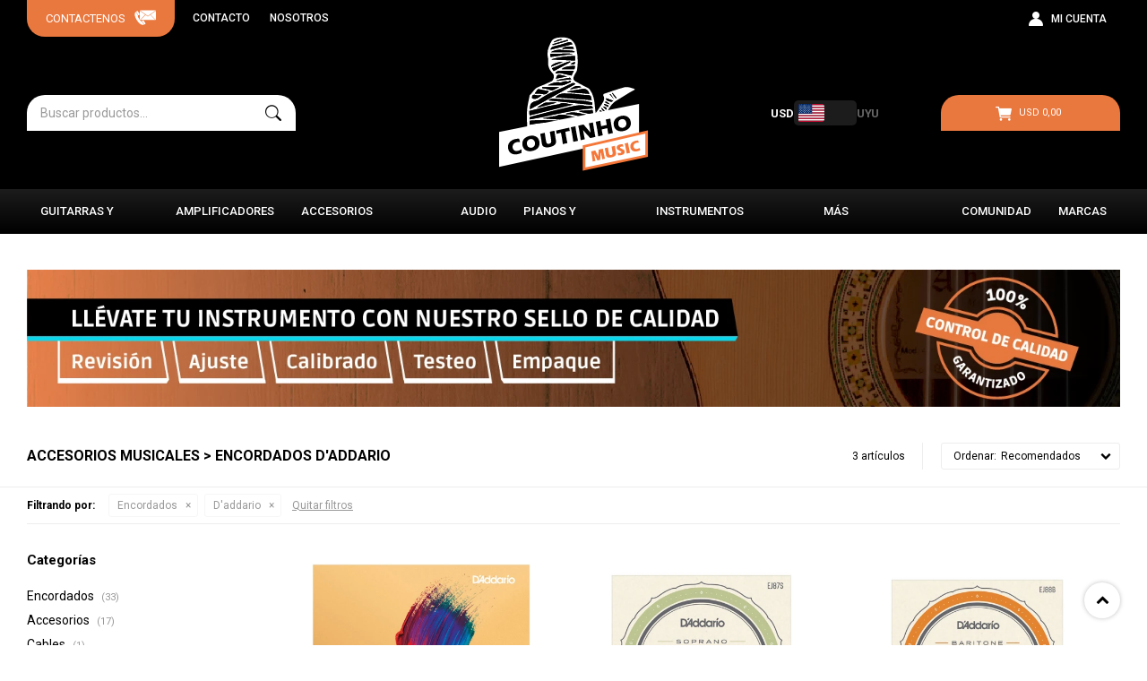

--- FILE ---
content_type: text/html; charset=utf-8
request_url: https://www.coutinhomusic.com/accesorios-musicales/instrumentos-de-cuerda/encordados?marca=d-addario
body_size: 11202
content:
 <!DOCTYPE html> <html lang="es" class="no-js"> <head itemscope itemtype="http://schema.org/WebSite"> <meta charset="utf-8" /> <script> const GOOGLE_MAPS_CHANNEL_ID = '37'; </script> <link rel='preconnect' href='https://f.fcdn.app' /> <link rel='preconnect' href='https://fonts.googleapis.com' /> <link rel='preconnect' href='https://www.facebook.com' /> <link rel='preconnect' href='https://www.google-analytics.com' /> <link rel="dns-prefetch" href="https://cdnjs.cloudflare.com" /> <title itemprop='name'>Accesorios Musicales &gt; Encordados D&#039;addario — Coutinho</title> <meta name="description" content="Encordados,D&#039;addario" /> <meta name="keywords" content="Encordados,D&#039;addario" /> <link itemprop="url" rel="canonical" href="https://www.coutinhomusic.com/accesorios-musicales/instrumentos-de-cuerda/encordados?marca=d-addario" /> <meta property="og:title" content="Accesorios Musicales &gt; Encordados D&#039;addario — Coutinho" /><meta property="og:description" content="Encordados,D&#039;addario" /><meta property="og:type" content="website" /><meta property="og:image" content="https://www.coutinhomusic.com/public/web/img/logo-og.png"/><meta property="og:url" content="https://www.coutinhomusic.com/accesorios-musicales/instrumentos-de-cuerda/encordados?marca=d-addario" /><meta property="og:site_name" content="Coutinho" /> <meta name='twitter:description' content='Encordados,D&#039;addario' /> <meta name='twitter:image' content='https://www.coutinhomusic.com/public/web/img/logo-og.png' /> <meta name='twitter:url' content='https://www.coutinhomusic.com/accesorios-musicales/instrumentos-de-cuerda/encordados?marca=d-addario' /> <meta name='twitter:card' content='summary' /> <meta name='twitter:title' content='Accesorios Musicales &amp;gt; Encordados D&amp;#039;addario — Coutinho' /> <script>document.getElementsByTagName('html')[0].setAttribute('class', 'js ' + ('ontouchstart' in window || navigator.msMaxTouchPoints ? 'is-touch' : 'no-touch'));</script> <script> var FN_TC = { M1 : 1, M2 : 40 }; </script> <meta id='viewportMetaTag' name="viewport" content="width=device-width, initial-scale=1.0, maximum-scale=1,user-scalable=no"> <link rel="shortcut icon" href="https://f.fcdn.app/assets/commerce/www.coutinhomusic.com/193e_f707/public/web/favicon.ico" /> <link rel="apple-itouch-icon" href="https://f.fcdn.app/assets/commerce/www.coutinhomusic.com/48d6_a71a/public/web/favicon.png" /> <link rel="preconnect" href="https://fonts.googleapis.com"> <link rel="preconnect" href="https://fonts.gstatic.com" crossorigin> <link href="https://fonts.googleapis.com/css2?family=Roboto:wght@300;400;500;700&display=swap" rel="stylesheet"> <link href="https://f.fcdn.app/assets/commerce/www.coutinhomusic.com/0000_61dd/s.44012539649625276717313290421342.css" rel="stylesheet"/> <script src="https://f.fcdn.app/assets/commerce/www.coutinhomusic.com/0000_61dd/s.04411665696211265636671804211313.js"></script> <!--[if lt IE 9]> <script type="text/javascript" src="https://cdnjs.cloudflare.com/ajax/libs/html5shiv/3.7.3/html5shiv.js"></script> <![endif]--> <link rel="manifest" href="https://f.fcdn.app/assets/manifest.json" /> </head> <body id='pgCatalogo' class='headerMenuFullWidthCenter footer2 headerSubMenuFade buscadorSearchField compraSlide compraLeft filtrosFixed fichaMobileFixedActions pc-accesorios-musicales items3'> <div id="pre"> <div id="wrapper"> <header id="header" role="banner"> <div class="cnt"> <div id="logo"><a href="/"><img src="https://f.fcdn.app/assets/commerce/www.coutinhomusic.com/1e91_4441/public/web/img/logo-blanco.svg" width="300" height="120" alt="Coutinho" /></a></div> <nav id="menu"> <ul class="lst main"> <li class="it guitarras-y-bajos"> <a href='https://www.coutinhomusic.com/guitarras-y-bajos' target='_self' class="tit">Guitarras y Bajos</a> <div class="subMenu"> <div class="cnt"> <ul> <li class="hdr guitarras-acusticas"> <a target="_self" href="https://www.coutinhomusic.com/guitarras-y-bajos/guitarras-acusticas" class="tit">Guitarras Acústicas</a> </li> <li class="hdr guitarras-clasicas"> <a target="_self" href="https://www.coutinhomusic.com/guitarras-y-bajos/guitarras-clasicas" class="tit">Guitarras Clásicas</a> </li> <li class="hdr guitarras-electricas"> <a target="_self" href="https://www.coutinhomusic.com/guitarras-y-bajos/guitarras-electricas" class="tit">Guitarras Eléctricas</a> </li> <li class="hdr guitarras-electro-acusticas"> <a target="_self" href="https://www.coutinhomusic.com/guitarras-y-bajos/guitarras-electro-acusticas" class="tit">Guitarras Electro-Acústicas</a> </li> <li class="hdr bajos"> <a target="_self" href="https://www.coutinhomusic.com/guitarras-y-bajos/bajos" class="tit">Bajos</a> </li> </ul> </div> </div> </li> <li class="it amplificadores"> <a href='https://www.coutinhomusic.com/amplificadores' target='_self' class="tit">Amplificadores</a> <div class="subMenu"> <div class="cnt"> <ul> <li class="hdr amplificadores-de-bajo"> <div class="menuDesplegable"> <div class="contenedor-menu"> <ul> <li><a href="https://www.coutinhomusic.com/amplificadores/guitarras-y-bajos/amplificadores-de-bajo/cabezales" target="_self">Cabezales</a> </li> <li><a href="https://www.coutinhomusic.com/amplificadores/guitarras-y-bajos/amplificadores-de-bajo/cajas" target="_self">Cajas</a> </li> <li><a href="https://www.coutinhomusic.com/amplificadores/guitarras-y-bajos/amplificadores-de-bajo/combos" target="_self">Combos</a> </li> </ul> <div class="banners"> </div> </div> </div> <a target="_self" href="https://www.coutinhomusic.com/amplificadores/guitarras-y-bajos/amplificadores-de-bajo" class="tit">Amplificadores de Bajo</a> </li> <li class="hdr amplificadores-de-guitarra"> <div class="menuDesplegable"> <div class="contenedor-menu"> <ul> <li><a href="https://www.coutinhomusic.com/amplificadores/guitarras-y-bajos/amplificadores-de-guitarra/cabezales" target="_self">Cabezales</a> </li> <li><a href="https://www.coutinhomusic.com/amplificadores/guitarras-y-bajos/amplificadores-de-guitarra/cajas" target="_self">Cajas</a> </li> <li><a href="https://www.coutinhomusic.com/amplificadores/guitarras-y-bajos/amplificadores-de-guitarra/combos" target="_self">Combos</a> </li> </ul> <div class="banners"> </div> </div> </div> <a target="_self" href="https://www.coutinhomusic.com/amplificadores/guitarras-y-bajos/amplificadores-de-guitarra" class="tit">Amplificadores de Guitarra</a> </li> <li class="hdr amplificadores"> <a target="_self" href="https://www.coutinhomusic.com/amplificadores/teclados/accesorios/amplificadores" class="tit">Amplificadores multifunción</a> </li> </ul> </div> </div> </li> <li class="it accesorios-musicales"> <a href='https://www.coutinhomusic.com/accesorios-musicales' target='_self' class="tit">Accesorios Musicales</a> <div class="subMenu"> <div class="cnt"> <ul> <li class="hdr encordados"> <div class="menuDesplegable"> <div class="contenedor-menu"> <ul> <li><a href="https://www.coutinhomusic.com/accesorios-musicales/guitarras-y-bajos/encordados/encordados-clasica" target="_self">Encordados clásica</a> </li> <li><a href="https://www.coutinhomusic.com/accesorios-musicales/guitarras-y-bajos/encordados/encordados-acustica" target="_self">Encordados acústica</a> </li> <li><a href="https://www.coutinhomusic.com/accesorios-musicales/guitarras-y-bajos/encordados/encordados-electrica" target="_self">Encordados eléctrica</a> </li> <li><a href="https://www.coutinhomusic.com/accesorios-musicales/guitarras-y-bajos/encordados/encordados-bajo" target="_self">Encordados bajo</a> </li> </ul> <div class="banners"> </div> </div> </div> <a target="_self" href="https://www.coutinhomusic.com/accesorios-musicales/guitarras-y-bajos/encordados" class="tit">Encordados</a> </li> <li class="hdr fundas-y-estuches"> <div class="menuDesplegable"> <div class="contenedor-menu"> <ul> <li><a href="https://www.coutinhomusic.com/accesorios-musicales/guitarras-y-bajos/fundas-y-estuches/clasica" target="_self">Clásica</a> </li> <li><a href="https://www.coutinhomusic.com/accesorios-musicales/guitarras-y-bajos/fundas-y-estuches/acustica" target="_self">Acústica</a> </li> <li><a href="https://www.coutinhomusic.com/accesorios-musicales/guitarras-y-bajos/fundas-y-estuches/electrica" target="_self">Eléctrica</a> </li> <li><a href="https://www.coutinhomusic.com/accesorios-musicales/guitarras-y-bajos/fundas-y-estuches/bajo" target="_self">Bajo</a> </li> </ul> <div class="banners"> </div> </div> </div> <a target="_self" href="https://www.coutinhomusic.com/accesorios-musicales/guitarras-y-bajos/fundas-y-estuches" class="tit">Fundas y Estuches</a> </li> <li class="hdr correas"> <a target="_self" href="https://www.coutinhomusic.com/accesorios-musicales/guitarras-y-bajos/correas" class="tit">Correas</a> </li> <li class="hdr cables"> <a target="_self" href="https://www.coutinhomusic.com/accesorios-musicales/guitarras-y-bajos/cables" class="tit">Cables</a> </li> <li class="hdr clavijeros"> <a target="_self" href="https://www.coutinhomusic.com/accesorios-musicales/guitarras-y-bajos/clavijeros" class="tit">Clavijeros</a> </li> <li class="hdr accesorios"> <a target="_self" href="https://www.coutinhomusic.com/accesorios-musicales/instrumentos-de-cuerda/accesorios" class="tit">Arcos, resinas, soportes</a> </li> <li class="hdr pedales-y-efectos"> <a target="_self" href="https://www.coutinhomusic.com/accesorios-musicales/guitarras-y-bajos/pedales-y-efectos" class="tit">Pedales</a> </li> <li class="hdr valvulas"> <a target="_self" href="https://www.coutinhomusic.com/accesorios-musicales/guitarras-y-bajos/valvulas" class="tit">Válvulas</a> </li> <li class="hdr accesorios"> <a target="_self" href="https://www.coutinhomusic.com/accesorios-musicales/guitarras-y-bajos/accesorios" class="tit">Otros</a> </li> </ul> </div> </div> </li> <li class="it audio-pro"> <a href='https://www.coutinhomusic.com/catalogo/audio-pro' target='_self' class="tit">Audio</a> </li> <li class="it pianos-y-organos"> <a href='https://www.coutinhomusic.com/pianos-y-organos' target='_self' class="tit">Pianos y Órganos</a> <div class="subMenu"> <div class="cnt"> <ul> <li class="hdr pianos"> <div class="menuDesplegable"> <div class="contenedor-menu"> <ul> <li><a href="https://www.coutinhomusic.com/pianos-y-organos/teclados/pianos/acustico" target="_self">Acústico</a> </li> <li><a href="https://www.coutinhomusic.com/pianos-y-organos/teclados/pianos/digitales" target="_self">Digitales</a> </li> </ul> <div class="banners"> </div> </div> </div> <a target="_self" href="https://www.coutinhomusic.com/pianos-y-organos/teclados/pianos" class="tit">Pianos</a> </li> <li class="hdr organos"> <a target="_self" href="https://www.coutinhomusic.com/pianos-y-organos/teclados/organos" class="tit">Órganos</a> </li> </ul> </div> </div> </li> <li class="it instrumentos-clasicos"> <a href='https://www.coutinhomusic.com/instrumentos-clasicos' target='_self' class="tit">Instrumentos Clásicos</a> <div class="subMenu"> <div class="cnt"> <ul> <li class="hdr cellos"> <a target="_self" href="https://www.coutinhomusic.com/instrumentos-clasicos/instrumentos-de-cuerda/cellos" class="tit">Cellos</a> </li> <li class="hdr contrabajos"> <a target="_self" href="https://www.coutinhomusic.com/instrumentos-clasicos/instrumentos-de-cuerda/contrabajos" class="tit">Contrabajos</a> </li> <li class="hdr violas"> <a target="_self" href="https://www.coutinhomusic.com/instrumentos-clasicos/instrumentos-de-cuerda/violas" class="tit">Violas</a> </li> <li class="hdr violines"> <a target="_self" href="https://www.coutinhomusic.com/instrumentos-clasicos/instrumentos-de-cuerda/violines" class="tit">Violines</a> </li> </ul> </div> </div> </li> <li class="it mas-instrumentos"> <a href='https://www.coutinhomusic.com/mas-instrumentos' target='_self' class="tit">Más instrumentos</a> <div class="subMenu"> <div class="cnt"> <ul> <li class="hdr instrumentos-de-viento"> <div class="menuDesplegable"> <div class="contenedor-menu"> <ul> <li><a href="https://www.coutinhomusic.com/mas-instrumentos/instrumentos-de-viento/armonicas" target="_self">Armónicas</a> </li> </ul> <div class="banners"> </div> </div> </div> <a target="_self" href="https://www.coutinhomusic.com/mas-instrumentos/instrumentos-de-viento" class="tit">Vientos</a> </li> <li class="hdr percusion"> <div class="menuDesplegable"> <div class="contenedor-menu"> <ul> <li><a href="https://www.coutinhomusic.com/mas-instrumentos/percusion/palillos" target="_self">Palillos de batería</a> </li> </ul> <div class="banners"> </div> </div> </div> <a target="_self" href="https://www.coutinhomusic.com/mas-instrumentos/percusion" class="tit">Percusión</a> </li> <li class="hdr ukeleles"> <a target="_self" href="https://www.coutinhomusic.com/mas-instrumentos/instrumentos-de-cuerda/ukeleles" class="tit">Ukeleles</a> </li> <li class="hdr otros"> <a target="_self" href="https://www.coutinhomusic.com/mas-instrumentos/instrumentos-de-cuerda/otros" class="tit">Otros</a> </li> </ul> </div> </div> </li> <li class="it "> <a href='https://www.coutinhomusic.com/blog' target='_self' class="tit">Comunidad</a> <div class="subMenu"> <div class="cnt"> <ul> <li class="hdr "> <a target="_self" href="/blog/se-busca-se-ofrece-1" class="tit">Se busca/Se ofrece</a> </li> </ul> </div> </div> </li> <li class="it marcas"> <span class="tit">Marcas</span> <div class="subMenu"> <div class="cnt"> <ul> <li class="hdr marca laney"> <a target="_self" href="https://www.coutinhomusic.com/catalogo?marca=laney" class="tit"><img loading='lazy' src='//f.fcdn.app/imgs/467bfc/www.coutinhomusic.com/coutuy/094a/original/marcas/laney/0x0/laney' alt='Laney' /></a> </li> <li class="hdr marca darkglass"> <a target="_self" href="https://www.coutinhomusic.com/catalogo?marca=darkglass" class="tit"><img loading='lazy' src='//f.fcdn.app/imgs/8e5b42/www.coutinhomusic.com/coutuy/25a8/original/marcas/darkglass/0x0/darkglass' alt='Darkglass' /></a> </li> <li class="hdr marca takamine"> <a target="_self" href="https://www.coutinhomusic.com/catalogo?marca=takamine" class="tit"><img loading='lazy' src='//f.fcdn.app/imgs/b12850/www.coutinhomusic.com/coutuy/19e6/original/marcas/takamine/0x0/takamine' alt='Takamine' /></a> </li> <li class="hdr marca alhambra"> <a target="_self" href="https://www.coutinhomusic.com/catalogo?marca=alhambra" class="tit"><img loading='lazy' src='//f.fcdn.app/imgs/8f3cee/www.coutinhomusic.com/coutuy/b016/original/marcas/alhambra/0x0/alhambra' alt='Alhambra' /></a> </li> <li class="hdr marca g-l"> <a target="_self" href="https://www.coutinhomusic.com/catalogo?marca=g-l" class="tit"><img loading='lazy' src='//f.fcdn.app/imgs/bb8bc5/www.coutinhomusic.com/coutuy/de70/original/marcas/g-l/0x0/g-l' alt='G&amp;L' /></a> </li> <li class="hdr marca bromo"> <a target="_self" href="https://www.coutinhomusic.com/catalogo?marca=bromo" class="tit"><img loading='lazy' src='//f.fcdn.app/imgs/e1727b/www.coutinhomusic.com/coutuy/79c5/original/marcas/bromo/0x0/bromo' alt='Bromo' /></a> </li> <li class="hdr marca stagg"> <a target="_self" href="https://www.coutinhomusic.com/catalogo?marca=stagg" class="tit"><img loading='lazy' src='//f.fcdn.app/imgs/ba0371/www.coutinhomusic.com/coutuy/8788/original/marcas/stagg/0x0/stagg' alt='Stagg' /></a> </li> <li class="hdr marca godin"> <a target="_self" href="https://www.coutinhomusic.com/catalogo?marca=godin" class="tit"><img loading='lazy' src='//f.fcdn.app/imgs/928722/www.coutinhomusic.com/coutuy/de23/original/marcas/godin/0x0/godin' alt='Godin' /></a> </li> <li class="hdr marca deviser"> <a target="_self" href="https://www.coutinhomusic.com/catalogo?marca=deviser" class="tit"><img loading='lazy' src='//f.fcdn.app/imgs/a8daad/www.coutinhomusic.com/coutuy/6306/original/marcas/deviser/0x0/deviser' alt='Deviser' /></a> </li> <li class="hdr marca jinqu"> <a target="_self" href="https://www.coutinhomusic.com/catalogo?marca=jinqu" class="tit"><img loading='lazy' src='//f.fcdn.app/imgs/cfd21e/www.coutinhomusic.com/coutuy/0f05/original/marcas/jinqu/0x0/jinqu' alt='JinQu' /></a> </li> <li class="hdr marca jackson"> <a target="_self" href="https://www.coutinhomusic.com/catalogo?marca=jackson" class="tit"><img loading='lazy' src='//f.fcdn.app/imgs/a26c2f/www.coutinhomusic.com/coutuy/4fca/original/marcas/jackson/0x0/jackson' alt='Jackson' /></a> </li> <li class="hdr marca elixir"> <a target="_self" href="https://www.coutinhomusic.com/catalogo?marca=elixir" class="tit"><img loading='lazy' src='//f.fcdn.app/imgs/9a1432/www.coutinhomusic.com/coutuy/d319/original/marcas/elixir/0x0/elixir' alt='Elixir' /></a> </li> <li class="hdr marca yamaha"> <a target="_self" href="https://www.coutinhomusic.com/catalogo?marca=yamaha" class="tit"><img loading='lazy' src='//f.fcdn.app/imgs/da1350/www.coutinhomusic.com/coutuy/0c67/original/marcas/yamaha/0x0/yamaha' alt='Yamaha' /></a> </li> <li class="hdr marca apc"> <a target="_self" href="https://www.coutinhomusic.com/catalogo?marca=apc" class="tit"><img loading='lazy' src='//f.fcdn.app/imgs/5b7062/www.coutinhomusic.com/coutuy/a0ff/original/marcas/apc/0x0/apc' alt='APC' /></a> </li> <li class="hdr marca d-addario"> <a target="_self" href="https://www.coutinhomusic.com/catalogo?marca=d-addario" class="tit"><img loading='lazy' src='//f.fcdn.app/imgs/6395e9/www.coutinhomusic.com/coutuy/3878/original/marcas/d-addario/0x0/d-addario' alt='D&#039;addario' /></a> </li> <li class="hdr marca galli"> <a target="_self" href="https://www.coutinhomusic.com/catalogo?marca=galli" class="tit"><img loading='lazy' src='//f.fcdn.app/imgs/37bb4e/www.coutinhomusic.com/coutuy/ca25/original/marcas/galli/0x0/galli' alt='Galli' /></a> </li> <li class="hdr marca gewa"> <a target="_self" href="https://www.coutinhomusic.com/catalogo?marca=gewa" class="tit"><img loading='lazy' src='//f.fcdn.app/imgs/8b400f/www.coutinhomusic.com/coutuy/1089/original/marcas/gewa/0x0/gewa' alt='Gewa' /></a> </li> <li class="hdr marca ibanez"> <a target="_self" href="https://www.coutinhomusic.com/catalogo?marca=ibanez" class="tit"><img loading='lazy' src='//f.fcdn.app/imgs/b5d249/www.coutinhomusic.com/coutuy/7df5/original/marcas/ibanez/0x0/ibanez' alt='Ibanez' /></a> </li> <li class="hdr marca mooer"> <a target="_self" href="https://www.coutinhomusic.com/catalogo?marca=mooer" class="tit"><img loading='lazy' src='//f.fcdn.app/imgs/b52a36/www.coutinhomusic.com/coutuy/ade7/original/marcas/mooer/0x0/mooer' alt='Mooer' /></a> </li> <li class="hdr marca hercules"> <a target="_self" href="https://www.coutinhomusic.com/catalogo?marca=hercules" class="tit"><img loading='lazy' src='//f.fcdn.app/imgs/751633/www.coutinhomusic.com/coutuy/62a9/original/marcas/hercules/0x0/hercules' alt='Hercules' /></a> </li> <li class="hdr marca ernie-ball"> <a target="_self" href="https://www.coutinhomusic.com/catalogo?marca=ernie-ball" class="tit"><img loading='lazy' src='//f.fcdn.app/imgs/b062d1/www.coutinhomusic.com/coutuy/eb0f/original/marcas/ernie-ball/0x0/ernie-ball' alt='Ernie Ball' /></a> </li> <li class="hdr marca savarez"> <a target="_self" href="https://www.coutinhomusic.com/catalogo?marca=savarez" class="tit"><img loading='lazy' src='//f.fcdn.app/imgs/a6ccf1/www.coutinhomusic.com/coutuy/1673/original/marcas/savarez/0x0/savarez' alt='Savarez' /></a> </li> <li class="hdr marca probags"> <a target="_self" href="https://www.coutinhomusic.com/catalogo?marca=probags" class="tit"><img loading='lazy' src='//f.fcdn.app/imgs/d27bbb/www.coutinhomusic.com/coutuy/b735/original/marcas/probags/0x0/probags' alt='ProBags' /></a> </li> <li class="hdr marca sunsmile"> <a target="_self" href="https://www.coutinhomusic.com/catalogo?marca=sunsmile" class="tit"><img loading='lazy' src='//f.fcdn.app/imgs/98525b/www.coutinhomusic.com/coutuy/9c07/original/marcas/sunsmile/0x0/sunsmile' alt='Sunsmile' /></a> </li> <li class="hdr marca nomad"> <a target="_self" href="https://www.coutinhomusic.com/catalogo?marca=nomad" class="tit"><img loading='lazy' src='//f.fcdn.app/imgs/82f3b8/www.coutinhomusic.com/coutuy/dc96/original/marcas/nomad/0x0/nomad' alt='Nomad' /></a> </li> <li class="hdr marca promark"> <a target="_self" href="https://www.coutinhomusic.com/catalogo?marca=promark" class="tit"><img loading='lazy' src='//f.fcdn.app/imgs/290037/www.coutinhomusic.com/coutuy/a4bb/original/marcas/promark/0x0/promark' alt='Promark' /></a> </li> <li class="hdr marca hohner"> <a target="_self" href="https://www.coutinhomusic.com/catalogo?marca=hohner" class="tit"><img loading='lazy' src='//f.fcdn.app/imgs/259a38/www.coutinhomusic.com/coutuy/a423/original/marcas/hohner/0x0/hohner' alt='Hohner' /></a> </li> <li class="hdr marca electro-harmonix"> <a target="_self" href="https://www.coutinhomusic.com/catalogo?marca=electro-harmonix" class="tit"><img loading='lazy' src='//f.fcdn.app/imgs/7a558e/www.coutinhomusic.com/coutuy/82d3/original/marcas/electro-harmonix/0x0/electro-harmonix' alt='Electro Harmonix' /></a> </li> <li class="hdr marca art-lutherie"> <a target="_self" href="https://www.coutinhomusic.com/catalogo?marca=art-lutherie" class="tit"><img loading='lazy' src='//f.fcdn.app/imgs/72de3f/www.coutinhomusic.com/coutuy/1a14/original/marcas/art-lutherie/0x0/art-lutherie' alt='Art &amp; Lutherie' /></a> </li> <li class="hdr marca behringer"> <a target="_self" href="https://www.coutinhomusic.com/catalogo?marca=behringer" class="tit"><img loading='lazy' src='//f.fcdn.app/imgs/ddea2a/www.coutinhomusic.com/coutuy/e462/original/marcas/behringer/0x0/behringer' alt='Behringer' /></a> </li> <li class="hdr marca audio-technica"> <a target="_self" href="https://www.coutinhomusic.com/catalogo?marca=audio-technica" class="tit"><img loading='lazy' src='//f.fcdn.app/imgs/465fbf/www.coutinhomusic.com/coutuy/7884/original/marcas/audio-technica/0x0/audio-technica' alt='Audio Technica' /></a> </li> <li class="hdr marca kna"> <a target="_self" href="https://www.coutinhomusic.com/catalogo?marca=kna" class="tit"><img loading='lazy' src='//f.fcdn.app/imgs/19d3ee/www.coutinhomusic.com/coutuy/9e71/original/marcas/kna/0x0/kna' alt='KNA' /></a> </li> <li class="hdr marca valencia"> <a target="_self" href="https://www.coutinhomusic.com/catalogo?marca=valencia" class="tit"><img loading='lazy' src='//f.fcdn.app/imgs/9dc00e/www.coutinhomusic.com/coutuy/2c33/original/marcas/valencia/0x0/valencia' alt='Valencia' /></a> </li> <li class="hdr marca wilkinson"> <a target="_self" href="https://www.coutinhomusic.com/catalogo?marca=wilkinson" class="tit"><img loading='lazy' src='//f.fcdn.app/imgs/85c6b7/www.coutinhomusic.com/coutuy/0e9b/original/marcas/wilkinson/0x0/wilkinson' alt='Wilkinson' /></a> </li> <li class="hdr marca shure"> <a target="_self" href="https://www.coutinhomusic.com/catalogo?marca=shure" class="tit"><img loading='lazy' src='//f.fcdn.app/imgs/5cfe47/www.coutinhomusic.com/coutuy/0b19/original/marcas/shure/0x0/shure' alt='Shure' /></a> </li> <li class="hdr marca donner"> <a target="_self" href="https://www.coutinhomusic.com/catalogo?marca=donner" class="tit"><img loading='lazy' src='//f.fcdn.app/imgs/aeaa02/www.coutinhomusic.com/coutuy/2ca9/original/marcas/donner/0x0/donner' alt='Donner' /></a> </li> </ul> </div> </div> </li> </ul> </nav> <div class="toolsItem frmBusqueda" data-version='1'> <button type="button" class="btnItem btnMostrarBuscador"> <span class="ico"></span> <span class="txt"></span> </button> <form action="/catalogo"> <div class="cnt"> <span class="btnCerrar"> <span class="ico"></span> <span class="txt"></span> </span> <label class="lbl"> <b>Buscar productos</b> <input maxlength="48" required="" autocomplete="off" type="search" name="q" placeholder="Buscar productos..." /> </label> <button class="btnBuscar" type="submit"> <span class="ico"></span> <span class="txt"></span> </button> </div> </form> </div> <div class="toolsItem accesoMiCuentaCnt" data-logged="off" data-version='1'> <a href="/mi-cuenta" class="btnItem btnMiCuenta"> <span class="ico"></span> <span class="txt"></span> <span class="usuario"> <span class="nombre"></span> <span class="apellido"></span> </span> </a> <div class="miCuentaMenu"> <ul class="lst"> <li class="it"><a href='/mi-cuenta/mis-datos' class="tit" >Mis datos</a></li> <li class="it"><a href='/mi-cuenta/direcciones' class="tit" >Mis direcciones</a></li> <li class="it"><a href='/mi-cuenta/compras' class="tit" >Mis compras</a></li> <li class="it"><a href='/mi-cuenta/wish-list' class="tit" >Wish List</a></li> <li class="it itSalir"><a href='/salir' class="tit" >Salir</a></li> </ul> </div> </div> <div id="miCompra" data-show="off" data-fn="fnMiCompra" class="toolsItem" data-version="1"> </div> <div class="moneda-header"> <li class="it cambioMonedaWrapper " id="cambioMonedaWrapper" data-off="M1" data-on="M2"> <span class="moneda1">USD</span> <div class="cambioMoneda"> <span class="slider round"></span> </div> <span class="moneda2">UYU</span> </li> </div> <div id="infoTop"><span class="tel">2900 2811 | 2900 6967</span> <span class="info">Lunes a viernes de 10:00 a 18:30hs | Sábados de 10:00 a 13:00hs.</span></div> <nav id="menuTop"> <ul class="lst"> <li class="it "><a target="_self" class="tit" href="https://www.coutinhomusic.com/contacto">Contacto</a></li> <li class="it "><a target="_self" class="tit" href="https://www.coutinhomusic.com/nosotros">Nosotros</a></li> </ul> </nav> <a id="btnMainMenuMobile" href="javascript:mainMenuMobile.show();"><span class="ico">&#59421;</span><span class="txt">Menú</span></a> </div> </header> <!-- end:header --> <div id="central" data-catalogo="on" data-tit="Accesorios Musicales &gt; Encordados D&#039;addario " data-url="https://www.coutinhomusic.com/accesorios-musicales/instrumentos-de-cuerda/encordados?marca=d-addario" data-total="3" data-pc="accesorios-musicales"> <div id="catalogoBannerListado"> <div data-id="21" data-area="ListadoProductos" class="banner"><a data-track-categ='Banners' data-track-action='ListadoProductos' data-track-label='Lleváte tu instrumento con nuestro sello de calidad' href="/control-de-calidad" class="link-container"> <picture><source media="(min-width: 1280px)" srcset="//f.fcdn.app/imgs/cdecb2/www.coutinhomusic.com/coutuy/abbf/webp/recursos/35/1600x200/banner-web-productos-coutinho-16.png" width='1600' height='200' ><source media="(max-width: 1279px) and (min-width: 1024px)" srcset="//f.fcdn.app/imgs/52aaec/www.coutinhomusic.com/coutuy/1a6f/webp/recursos/91/1280x200/banner-web-productos-coutinho-12.png" width='1280' height='200' ><source media="(max-width: 640px) AND (orientation: portrait)" srcset="//f.fcdn.app/imgs/bf1782/www.coutinhomusic.com/coutuy/7741/webp/recursos/36/640x200/banner-web-productos-coutinho-64.png" width='640' height='200' ><source media="(max-width: 1023px)" srcset="//f.fcdn.app/imgs/35c852/www.coutinhomusic.com/coutuy/0666/webp/recursos/92/1024x200/banner-web-productos-coutinho-10.png" width='1024' height='200' ><img src="//f.fcdn.app/imgs/cdecb2/www.coutinhomusic.com/coutuy/abbf/webp/recursos/35/1600x200/banner-web-productos-coutinho-16.png" alt="Lleváte tu instrumento con nuestro sello de calidad" width='1600' height='200' ></picture> <div class="cnt"> <a data-track-categ='Banners' data-track-action='ListadoProductos' data-track-label='Lleváte tu instrumento con nuestro sello de calidad' href="/control-de-calidad" class="btn">Conocé más</a> </div> </a></div> </div> <div id="wrapperFicha"></div> <div class='hdr'> <h1 class="tit">Accesorios Musicales &gt; Encordados D&#039;addario</h1> <div class="tools"> <div class="tot">3 artículos </div> <span class="btn btn01 btnMostrarFiltros" title="Filtrar productos"></span> <div class="orden"><select name='ord' class="custom" id='cboOrdenCatalogo' data-pred="rec" ><option value="rec" selected="selected" >Recomendados</option><option value="new" >Recientes</option><option value="cat" >Categoría</option><option value="pra" >Menor precio</option><option value="prd" >Mayor precio</option></select></div> </div> </div> <div id="catalogoFiltrosSeleccionados"><strong class=tit>Filtrando por:</strong><a rel="nofollow" href="https://www.coutinhomusic.com/accesorios-musicales?marca=d-addario" title="Quitar" class="it" data-tipo="categoria">Encordados</a><a rel="nofollow" href="https://www.coutinhomusic.com/accesorios-musicales/instrumentos-de-cuerda/encordados" title="Quitar" class="it" data-tipo="marca">D&#039;addario</a><a rel="nofollow" href="https://www.coutinhomusic.com/accesorios-musicales" class="btnLimpiarFiltros">Quitar filtros</a></div> <section id="main" role="main"> <div id='catalogoProductos' class='articleList aListProductos ' data-tot='3' data-totAbs='3' data-cargarVariantes='1'><div class='it grp4 grp5 grp8 grp16 grp21' data-disp='1' data-codProd='A310' data-codVar='A310' data-im='//f.fcdn.app/imgs/b0b993/www.coutinhomusic.com/coutuy/e319/webp/catalogo/A310-A310_1/40x40/encordado-violin-daddario-a310-ascente-4-4-medium-encordado-violin-daddario-a310-ascente-4-4-medium.jpg'><div class='cnt'><a class="img" href="https://www.coutinhomusic.com/catalogo/encordado-violin-daddario-a310-ascente-4-4-medium_A310_A310" title="ENCORDADO VIOLIN DADDARIO A310 ASCENTE 4/4 MEDIUM"> <div class="cocardas"></div> <img loading='lazy' src='//f.fcdn.app/imgs/a4e17a/www.coutinhomusic.com/coutuy/e319/webp/catalogo/A310-A310_1/480x480/encordado-violin-daddario-a310-ascente-4-4-medium-encordado-violin-daddario-a310-ascente-4-4-medium.jpg' alt='ENCORDADO VIOLIN DADDARIO A310 ASCENTE 4/4 MEDIUM ENCORDADO VIOLIN DADDARIO A310 ASCENTE 4/4 MEDIUM' width='480' height='480' /> <div class="cnt-marca"> <div class="marca-producto"><img loading='lazy' src='//f.fcdn.app/imgs/3ea090/www.coutinhomusic.com/coutuy/3878/webp/marcas/d-addario/0x0/d-addario' alt='D&#039;addario' /></div> </div> </a> <div class="info"> <a class="tit" href="https://www.coutinhomusic.com/catalogo/encordado-violin-daddario-a310-ascente-4-4-medium_A310_A310" title="ENCORDADO VIOLIN DADDARIO A310 ASCENTE 4/4 MEDIUM"><h2>ENCORDADO VIOLIN DADDARIO A310 ASCENTE 4/4 MEDIUM</h2></a> <div class="precios"> <strong class="precio venta"><span class="sim">USD</span> <span class="monto">38,00</span></strong> </div> <!--<button class="btn btn01 btnComprar" onclick="miCompra.agregarArticulo('1:A310:A310:U:1',1)" data-sku="1:A310:A310:U:1"><span></span></button>--> <div class="variantes"></div> <!--<div class="marca">D'addario</div>--> </div><input type="hidden" class="json" style="display:none" value="{&quot;sku&quot;:{&quot;fen&quot;:&quot;1:A310:A310:U:1&quot;,&quot;com&quot;:&quot;A310&quot;},&quot;producto&quot;:{&quot;codigo&quot;:&quot;A310&quot;,&quot;nombre&quot;:&quot;ENCORDADO VIOLIN DADDARIO A310 ASCENTE 4\/4 MEDIUM&quot;,&quot;categoria&quot;:&quot;Instrumentos de Cuerda &gt; Encordados&quot;,&quot;marca&quot;:&quot;D'addario&quot;},&quot;variante&quot;:{&quot;codigo&quot;:&quot;A310&quot;,&quot;codigoCompleto&quot;:&quot;A310A310&quot;,&quot;nombre&quot;:&quot;ENCORDADO VIOLIN DADDARIO A310 ASCENTE 4\/4 MEDIUM&quot;,&quot;nombreCompleto&quot;:&quot;ENCORDADO VIOLIN DADDARIO A310 ASCENTE 4\/4 MEDIUM&quot;,&quot;img&quot;:{&quot;u&quot;:&quot;\/\/f.fcdn.app\/imgs\/90482a\/www.coutinhomusic.com\/coutuy\/e319\/webp\/catalogo\/A310-A310_1\/1024-1024\/encordado-violin-daddario-a310-ascente-4-4-medium-encordado-violin-daddario-a310-ascente-4-4-medium.jpg&quot;},&quot;url&quot;:&quot;https:\/\/www.coutinhomusic.com\/catalogo\/encordado-violin-daddario-a310-ascente-4-4-medium_A310_A310&quot;,&quot;tieneStock&quot;:false,&quot;ordenVariante&quot;:&quot;999&quot;},&quot;nomPresentacion&quot;:&quot;U&quot;,&quot;nombre&quot;:&quot;ENCORDADO VIOLIN DADDARIO A310 ASCENTE 4\/4 MEDIUM&quot;,&quot;nombreCompleto&quot;:&quot;ENCORDADO VIOLIN DADDARIO A310 ASCENTE 4\/4 MEDIUM&quot;,&quot;precioMonto&quot;:38,&quot;moneda&quot;:{&quot;nom&quot;:&quot;M1&quot;,&quot;nro&quot;:840,&quot;cod&quot;:&quot;USD&quot;,&quot;sim&quot;:&quot;USD&quot;},&quot;sale&quot;:false,&quot;outlet&quot;:false,&quot;nuevo&quot;:false}" /></div></div><div class='it grp4 grp5 grp8 grp16 grp21' data-disp='1' data-codProd='EJ87S' data-codVar='EJ87S' data-im='//f.fcdn.app/imgs/67b94d/www.coutinhomusic.com/coutuy/29a9/webp/catalogo/EJ87S-EJ87S_1/40x40/encordado-ukelele-daddario-ej87s-titanium-soprano-encordado-ukelele-daddario-ej87s-titanium-soprano.jpg'><div class='cnt'><a class="img" href="https://www.coutinhomusic.com/catalogo/encordado-ukelele-daddario-ej87s-titanium-soprano_EJ87S_EJ87S" title="ENCORDADO UKELELE DADDARIO EJ87S TITANIUM SOPRANO"> <div class="cocardas"></div> <img loading='lazy' src='//f.fcdn.app/imgs/0abc22/www.coutinhomusic.com/coutuy/29a9/webp/catalogo/EJ87S-EJ87S_1/480x480/encordado-ukelele-daddario-ej87s-titanium-soprano-encordado-ukelele-daddario-ej87s-titanium-soprano.jpg' alt='ENCORDADO UKELELE DADDARIO EJ87S TITANIUM SOPRANO ENCORDADO UKELELE DADDARIO EJ87S TITANIUM SOPRANO' width='480' height='480' /> <div class="cnt-marca"> <div class="marca-producto"><img loading='lazy' src='//f.fcdn.app/imgs/3ea090/www.coutinhomusic.com/coutuy/3878/webp/marcas/d-addario/0x0/d-addario' alt='D&#039;addario' /></div> </div> </a> <div class="info"> <a class="tit" href="https://www.coutinhomusic.com/catalogo/encordado-ukelele-daddario-ej87s-titanium-soprano_EJ87S_EJ87S" title="ENCORDADO UKELELE DADDARIO EJ87S TITANIUM SOPRANO"><h2>ENCORDADO UKELELE DADDARIO EJ87S TITANIUM SOPRANO</h2></a> <div class="precios"> <strong class="precio venta"><span class="sim">USD</span> <span class="monto">11,00</span></strong> </div> <!--<button class="btn btn01 btnComprar" onclick="miCompra.agregarArticulo('1:EJ87S:EJ87S:U:1',1)" data-sku="1:EJ87S:EJ87S:U:1"><span></span></button>--> <div class="variantes"></div> <!--<div class="marca">D'addario</div>--> </div><input type="hidden" class="json" style="display:none" value="{&quot;sku&quot;:{&quot;fen&quot;:&quot;1:EJ87S:EJ87S:U:1&quot;,&quot;com&quot;:&quot;EJ87S&quot;},&quot;producto&quot;:{&quot;codigo&quot;:&quot;EJ87S&quot;,&quot;nombre&quot;:&quot;ENCORDADO UKELELE DADDARIO EJ87S TITANIUM SOPRANO&quot;,&quot;categoria&quot;:&quot;Instrumentos de Cuerda &gt; Encordados&quot;,&quot;marca&quot;:&quot;D'addario&quot;},&quot;variante&quot;:{&quot;codigo&quot;:&quot;EJ87S&quot;,&quot;codigoCompleto&quot;:&quot;EJ87SEJ87S&quot;,&quot;nombre&quot;:&quot;ENCORDADO UKELELE DADDARIO EJ87S TITANIUM SOPRANO&quot;,&quot;nombreCompleto&quot;:&quot;ENCORDADO UKELELE DADDARIO EJ87S TITANIUM SOPRANO&quot;,&quot;img&quot;:{&quot;u&quot;:&quot;\/\/f.fcdn.app\/imgs\/cab994\/www.coutinhomusic.com\/coutuy\/29a9\/webp\/catalogo\/EJ87S-EJ87S_1\/1024-1024\/encordado-ukelele-daddario-ej87s-titanium-soprano-encordado-ukelele-daddario-ej87s-titanium-soprano.jpg&quot;},&quot;url&quot;:&quot;https:\/\/www.coutinhomusic.com\/catalogo\/encordado-ukelele-daddario-ej87s-titanium-soprano_EJ87S_EJ87S&quot;,&quot;tieneStock&quot;:false,&quot;ordenVariante&quot;:&quot;999&quot;},&quot;nomPresentacion&quot;:&quot;U&quot;,&quot;nombre&quot;:&quot;ENCORDADO UKELELE DADDARIO EJ87S TITANIUM SOPRANO&quot;,&quot;nombreCompleto&quot;:&quot;ENCORDADO UKELELE DADDARIO EJ87S TITANIUM SOPRANO&quot;,&quot;precioMonto&quot;:11,&quot;moneda&quot;:{&quot;nom&quot;:&quot;M1&quot;,&quot;nro&quot;:840,&quot;cod&quot;:&quot;USD&quot;,&quot;sim&quot;:&quot;USD&quot;},&quot;sale&quot;:false,&quot;outlet&quot;:false,&quot;nuevo&quot;:false}" /></div></div><div class='it grp4 grp5 grp8 grp16 grp21' data-disp='1' data-codProd='EJ88B' data-codVar='EJ88B' data-im='//f.fcdn.app/imgs/4a6de9/www.coutinhomusic.com/coutuy/c40a/webp/catalogo/EJ88B-EJ88B_1/40x40/encordado-ukelele-daddario-ej88b-nyltech-baritono-encordado-ukelele-daddario-ej88b-nyltech-baritono.jpg'><div class='cnt'><a class="img" href="https://www.coutinhomusic.com/catalogo/encordado-ukelele-daddario-ej88b-nyltech-baritono_EJ88B_EJ88B" title="ENCORDADO UKELELE DADDARIO EJ88B NYLTECH BARITONO"> <div class="cocardas"></div> <img loading='lazy' src='//f.fcdn.app/imgs/6c940a/www.coutinhomusic.com/coutuy/c40a/webp/catalogo/EJ88B-EJ88B_1/480x480/encordado-ukelele-daddario-ej88b-nyltech-baritono-encordado-ukelele-daddario-ej88b-nyltech-baritono.jpg' alt='ENCORDADO UKELELE DADDARIO EJ88B NYLTECH BARITONO ENCORDADO UKELELE DADDARIO EJ88B NYLTECH BARITONO' width='480' height='480' /> <div class="cnt-marca"> <div class="marca-producto"><img loading='lazy' src='//f.fcdn.app/imgs/3ea090/www.coutinhomusic.com/coutuy/3878/webp/marcas/d-addario/0x0/d-addario' alt='D&#039;addario' /></div> </div> </a> <div class="info"> <a class="tit" href="https://www.coutinhomusic.com/catalogo/encordado-ukelele-daddario-ej88b-nyltech-baritono_EJ88B_EJ88B" title="ENCORDADO UKELELE DADDARIO EJ88B NYLTECH BARITONO"><h2>ENCORDADO UKELELE DADDARIO EJ88B NYLTECH BARITONO</h2></a> <div class="precios"> <strong class="precio venta"><span class="sim">USD</span> <span class="monto">16,00</span></strong> </div> <!--<button class="btn btn01 btnComprar" onclick="miCompra.agregarArticulo('1:EJ88B:EJ88B:U:1',1)" data-sku="1:EJ88B:EJ88B:U:1"><span></span></button>--> <div class="variantes"></div> <!--<div class="marca">D'addario</div>--> </div><input type="hidden" class="json" style="display:none" value="{&quot;sku&quot;:{&quot;fen&quot;:&quot;1:EJ88B:EJ88B:U:1&quot;,&quot;com&quot;:&quot;EJ88B&quot;},&quot;producto&quot;:{&quot;codigo&quot;:&quot;EJ88B&quot;,&quot;nombre&quot;:&quot;ENCORDADO UKELELE DADDARIO EJ88B NYLTECH BARITONO&quot;,&quot;categoria&quot;:&quot;Instrumentos de Cuerda &gt; Encordados&quot;,&quot;marca&quot;:&quot;D'addario&quot;},&quot;variante&quot;:{&quot;codigo&quot;:&quot;EJ88B&quot;,&quot;codigoCompleto&quot;:&quot;EJ88BEJ88B&quot;,&quot;nombre&quot;:&quot;ENCORDADO UKELELE DADDARIO EJ88B NYLTECH BARITONO&quot;,&quot;nombreCompleto&quot;:&quot;ENCORDADO UKELELE DADDARIO EJ88B NYLTECH BARITONO&quot;,&quot;img&quot;:{&quot;u&quot;:&quot;\/\/f.fcdn.app\/imgs\/189e60\/www.coutinhomusic.com\/coutuy\/c40a\/webp\/catalogo\/EJ88B-EJ88B_1\/1024-1024\/encordado-ukelele-daddario-ej88b-nyltech-baritono-encordado-ukelele-daddario-ej88b-nyltech-baritono.jpg&quot;},&quot;url&quot;:&quot;https:\/\/www.coutinhomusic.com\/catalogo\/encordado-ukelele-daddario-ej88b-nyltech-baritono_EJ88B_EJ88B&quot;,&quot;tieneStock&quot;:false,&quot;ordenVariante&quot;:&quot;999&quot;},&quot;nomPresentacion&quot;:&quot;U&quot;,&quot;nombre&quot;:&quot;ENCORDADO UKELELE DADDARIO EJ88B NYLTECH BARITONO&quot;,&quot;nombreCompleto&quot;:&quot;ENCORDADO UKELELE DADDARIO EJ88B NYLTECH BARITONO&quot;,&quot;precioMonto&quot;:16,&quot;moneda&quot;:{&quot;nom&quot;:&quot;M1&quot;,&quot;nro&quot;:840,&quot;cod&quot;:&quot;USD&quot;,&quot;sim&quot;:&quot;USD&quot;},&quot;sale&quot;:false,&quot;outlet&quot;:false,&quot;nuevo&quot;:false}" /></div></div></div><div class='pagination'></div> </section> <!-- end:main --> <div id="secondary" data-fn="fnScrollFiltros"> <div id="catalogoFiltros" data-fn='fnCatalogoFiltros'> <div class="cnt"> <div class="blk blkCategorias" data-codigo="categoria"> <div class="hdr"> <div class="tit">Categorías</div> </div> <div class="cnt"> <div class="lst" data-fn="agruparCategoriasFiltro"> <label data-ic="1.17." data-val='https://www.coutinhomusic.com/accesorios-musicales/guitarras-y-bajos/encordados?marca=d-addario' title='Encordados' class='it radio' data-total='33'><input type='radio' name='categoria' data-tot='33' value='https://www.coutinhomusic.com/accesorios-musicales/guitarras-y-bajos/encordados?marca=d-addario' /> <b class='tit'>Encordados <span class='tot'>(33)</span></b></label><label data-ic="1.27." data-val='https://www.coutinhomusic.com/accesorios-musicales/guitarras-y-bajos/accesorios?marca=d-addario' title='Accesorios' class='it radio' data-total='17'><input type='radio' name='categoria' data-tot='17' value='https://www.coutinhomusic.com/accesorios-musicales/guitarras-y-bajos/accesorios?marca=d-addario' /> <b class='tit'>Accesorios <span class='tot'>(17)</span></b></label><label data-ic="1.28." data-val='https://www.coutinhomusic.com/accesorios-musicales/guitarras-y-bajos/cables?marca=d-addario' title='Cables' class='it radio' data-total='1'><input type='radio' name='categoria' data-tot='1' value='https://www.coutinhomusic.com/accesorios-musicales/guitarras-y-bajos/cables?marca=d-addario' /> <b class='tit'>Cables <span class='tot'>(1)</span></b></label><label data-ic="1.31." data-val='https://www.coutinhomusic.com/accesorios-musicales/guitarras-y-bajos/correas?marca=d-addario' title='Correas' class='it radio' data-total='5'><input type='radio' name='categoria' data-tot='5' value='https://www.coutinhomusic.com/accesorios-musicales/guitarras-y-bajos/correas?marca=d-addario' /> <b class='tit'>Correas <span class='tot'>(5)</span></b></label><label data-ic="68.76." data-val='https://www.coutinhomusic.com/accesorios-musicales/instrumentos-de-cuerda/encordados?marca=d-addario' title='Encordados' class='it radio sld' data-total='3'><input type='radio' name='categoria' checked data-tot='3' value='https://www.coutinhomusic.com/accesorios-musicales/instrumentos-de-cuerda/encordados?marca=d-addario' /> <b class='tit'>Encordados <span class='tot'>(3)</span></b></label><label data-ic="68.79." data-val='https://www.coutinhomusic.com/accesorios-musicales/instrumentos-de-cuerda/accesorios?marca=d-addario' title='Accesorios' class='it radio' data-total='3'><input type='radio' name='categoria' data-tot='3' value='https://www.coutinhomusic.com/accesorios-musicales/instrumentos-de-cuerda/accesorios?marca=d-addario' /> <b class='tit'>Accesorios <span class='tot'>(3)</span></b></label> </div> </div> </div> <div data-fn="fnBlkCaracteristica" class="blk blkCaracteristica" data-tipo="radio" data-codigo="color" ><div class="hdr"><div class="tit">Color</div></div> <div class="cnt"> <div class="lst"><label data-val='naranja' title='Naranja' class='it radio' data-total='1'><input type='radio' name='color' data-tot='1' value='naranja' /> <b class='tit'>Naranja <span class='tot'>(1)</span></b></label><label data-val='blanco' title='Blanco' class='it radio' data-total='1'><input type='radio' name='color' data-tot='1' value='blanco' /> <b class='tit'>Blanco <span class='tot'>(1)</span></b></label> </div> </div></div> <div class="blk blkMarcas" data-codigo="marca"> <div class="hdr"> <div class="tit">Marcas</div> </div> <div class="cnt"> <div class="lst"> <label data-val='d-addario' title='D&#039;addario' class='it radio sld' data-total='3'><input type='radio' name='marca' checked data-tot='3' value='d-addario' /> <b class='tit'>D&#039;addario <span class='tot'>(3)</span></b></label> </div> </div> </div> <div class="blk blkPrecio" data-fn="fnFiltroBlkPrecio" data-codigo="precio" data-min="-1" data-max="-1"> <div class="hdr"> <div class="tit">Precio <span class="moneda">(USD)</span></div> </div> <div class="cnt"> <form action="" class="frm"> <div class="cnt"> <label class="lblPrecio"><b>Desde:</b> <input autocomplete="off" placeholder="Desde" type="number" min="0" name="min" value="" /></label> <label class="lblPrecio"><b>Hasta:</b> <input autocomplete="off" placeholder="Hasta" type="number" min="0" name="max" value="" /></label> <button class="btnPrecio btn btn01" type="submit">OK</button> </div> </form> </div> </div> <div style="display:none" id='filtrosOcultos'> <input id="paramQ" type="hidden" name="q" value="" /> </div> </div> <span class="btnCerrarFiltros "><span class="txt"></span></span> <span class="btnMostrarProductos btn btn01"><span class="txt"></span></span> </div> </div> <button id="subir" onclick="topFunction()"></button></div> <footer id="footer"> <div class="cnt"> <!----> <div id="historialArtVistos" data-show="off"> </div> <div class="ftrContent"> <div class="datosContacto"> 	<div class="hdr"> <div class="tit">Contacto</div> </div> <address> <span class="telefono">2900 2811 | 2900 6967</span> <span class="direccion">San Jose 1138, Montevideo</span> <span class="email">ventas@coutinhomusic.com</span> <span class="horario">Lunes a viernes de 10:00 a 18:30hs | Sábados de 10:00 a 13:00hs.</span> </address> </div> <div class="blk blkSeo"> <div class="hdr"> <div class="tit">Menú SEO</div> </div> <div class="cnt"> <ul class="lst"> <li class="it "><a target="_self" class="tit" href="https://www.coutinhomusic.com/nosotros">Nosotros</a></li> </ul> </div> </div> <div class="blk blkEmpresa"> <div class="hdr"> <div class="tit">Empresa</div> </div> <div class="cnt"> <ul class="lst"> <li class="it "><a target="_self" class="tit" href="https://www.coutinhomusic.com/nosotros">Nosotros</a></li> <li class="it "><a target="_self" class="tit" href="https://www.coutinhomusic.com/contacto">Contacto</a></li> <li class="it "><a target="_self" class="tit" href="https://www.coutinhomusic.com/trabaja-con-nosotros">Trabaja con nosotros</a></li> <li class="it "><a target="_self" class="tit" href="https://www.coutinhomusic.com/tiendas">Tiendas</a></li> <li class="it "><a target="_self" class="tit" href="https://www.coutinhomusic.com/politica-de-privacidad">Política de privacidad</a></li> </ul> </div> </div> <div class="blk blkCompra"> <div class="hdr"> <div class="tit">Compra</div> </div> <div class="cnt"> <ul class="lst"> <li class="it "><a target="_self" class="tit" href="https://www.coutinhomusic.com/como-comprar">Como comprar</a></li> <li class="it "><a target="_self" class="tit" href="https://www.coutinhomusic.com/envios-devoluciones">Envíos y devoluciones</a></li> <li class="it "><a target="_self" class="tit" href="https://www.coutinhomusic.com/preguntas-frecuentes">Preguntas frecuentes</a></li> <li class="it "><a target="_self" class="tit" href="https://www.coutinhomusic.com/garantia">Garantía</a></li> <li class="it "><a target="_self" class="tit" href="https://www.coutinhomusic.com/terminos-condiciones">Términos y condiciones</a></li> <li class="it "><a target="_self" class="tit" href="https://www.coutinhomusic.com/promobrou">Promoción tarjetas Banco República</a></li> </ul> </div> </div> <div class="blk blkCuenta"> <div class="hdr"> <div class="tit">Cuenta</div> </div> <div class="cnt"> <ul class="lst"> <li class="it "><a target="_self" class="tit" href="https://www.coutinhomusic.com/mi-cuenta">Mi cuenta</a></li> <li class="it "><a target="_self" class="tit" href="https://www.coutinhomusic.com/mi-cuenta/compras">Mis compras</a></li> <li class="it "><a target="_self" class="tit" href="https://www.coutinhomusic.com/mi-cuenta/direcciones">Mis direcciones</a></li> <li class="it "><a target="_self" class="tit" href="https://www.coutinhomusic.com/mi-cuenta/wish-list">Wish List</a></li> </ul> </div> </div> <div class="blk blkNewsletter"> <div class="hdr"> <div class="tit">Newsletter</div> </div> <div class="cnt"> <p>¡Suscribite y recibí todas nuestras novedades!</p> <form class="frmNewsletter" action="/ajax?service=registro-newsletter"> <div class="fld-grp"> <div class="fld fldNombre"> <label class="lbl"><b>Nombre</b><input type="text" name="nombre" placeholder="Ingresa tu nombre" /></label> </div> <div class="fld fldApellido"> <label class="lbl"><b>Apellido</b><input type="text" name="apellido" placeholder="Ingresa tu apellido" /></label> </div> <div class="fld fldEmail"> <label class="lbl"><b>E-mail</b><input type="email" name="email" required placeholder="Ingresa tu e-mail" /></label> </div> </div> <div class="actions"> <button type="submit" class="btn btnSuscribirme"><span>Suscribirme</span></button> </div> </form> <ul class="lst lstRedesSociales"> <li class="it facebook"><a href="https://www.facebook.com/coutinhomusicsrl/" target="_blank" rel="external"><span class="ico">&#59392;</span><span class="txt">Facebook</span></a></li> <li class="it youtube"><a href="https://www.youtube.com/channel/UCcAhBEzPGXJSWXvVj0NVmsQ" target="_blank" rel="external"><span class="ico">&#59394;</span><span class="txt">Youtube</span></span></a></li> <li class="it instagram"><a href="https://www.instagram.com/coutinho.music/" target="_blank" rel="external"><span class="ico">&#59396;</span><span class="txt">Instagram</span></a></li> </ul> </div> </div> <div class="sellos"> <div class="blk blkMediosDePago"> <div class="hdr"> <div class="tit">Compr? online con:</div> </div> <div class='cnt'> <ul class='lst lstMediosDePago'> <li class='it visa'><img src="https://f.fcdn.app/logos/b/visa.svg" alt="visa" height="20" /></li> <li class='it master'><img src="https://f.fcdn.app/logos/b/master.svg" alt="master" height="20" /></li> <li class='it oca'><img src="https://f.fcdn.app/logos/b/oca.svg" alt="oca" height="20" /></li> <li class='it lider'><img src="https://f.fcdn.app/logos/b/lider.svg" alt="lider" height="20" /></li> <li class='it diners'><img src="https://f.fcdn.app/logos/b/diners.svg" alt="diners" height="20" /></li> <li class='it abitab'><img src="https://f.fcdn.app/logos/b/abitab.svg" alt="abitab" height="20" /></li> <li class='it redpagos'><img src="https://f.fcdn.app/logos/b/redpagos.svg" alt="redpagos" height="20" /></li> <li class='it mercadopago'><img src="https://f.fcdn.app/logos/b/mercadopago.svg" alt="mercadopago" height="20" /></li> <li class='it tarjetad'><img src="https://f.fcdn.app/logos/b/tarjetad.svg" alt="tarjetad" height="20" /></li> <li class='it passcard'><img src="https://f.fcdn.app/logos/b/passcard.svg" alt="passcard" height="20" /></li> <li class='it amex'><img src="https://f.fcdn.app/logos/b/amex.svg" alt="amex" height="20" /></li> <li class='it ebrou'><img src="https://f.fcdn.app/logos/b/ebrou.svg" alt="ebrou" height="20" /></li> <li class='it bandes'><img src="https://f.fcdn.app/logos/b/bandes.svg" alt="bandes" height="20" /></li> <li class='it hsbc'><img src="https://f.fcdn.app/logos/b/hsbc.svg" alt="hsbc" height="20" /></li> <li class='it scotiabank'><img src="https://f.fcdn.app/logos/b/scotiabank.svg" alt="scotiabank" height="20" /></li> <li class='it santandersupernet'><img src="https://f.fcdn.app/logos/b/santandersupernet.svg" alt="santandersupernet" height="20" /></li> <li class='it bbvanet'><img src="https://f.fcdn.app/logos/b/bbvanet.svg" alt="bbvanet" height="20" /></li> <li class='it itau'><img src="https://f.fcdn.app/logos/b/itau.svg" alt="itau" height="20" /></li> <li class='it cabal'><img src="https://f.fcdn.app/logos/b/cabal.svg" alt="cabal" height="20" /></li> <li class='it pagodespues'><img src="https://f.fcdn.app/logos/b/pagodespues.svg" alt="pagodespues" height="20" /></li> </ul> </div> </div> <div class="blk blkMediosDeEnvio"> <div class="hdr"> <div class="tit">Entrega:</div> </div> <div class='cnt'> <ul class="lst lstMediosDeEnvio"> </ul> </div> </div> </div> <div class="extras"> <div class="copy">&COPY; Copyright 2026 / Coutinho</div> <div class="btnFenicio"><a href="https://fenicio.io?site=Coutinho" target="_blank" title="Powered by Fenicio eCommerce Uruguay"><strong>Fenicio eCommerce Uruguay</strong></a></div> </div> </div> </div> </footer> </div> <!-- end:wrapper --> </div> <!-- end:pre --> <div class="loader"> <div></div> </div> <div id="mainMenuMobile"> <span class="btnCerrar"><span class="ico"></span><span class="txt"></span></span> <div class="cnt"> 	<img id="logoMobile" width="300" height="120" src="https://f.fcdn.app/assets/commerce/www.coutinhomusic.com/bb13_6e57/public/web/img/logo-mobile.svg" alt="Coutinho" /> <ul class="lst menu"> <li class="it cuenta-mobile"><div class="toolsItem accesoMiCuentaCnt" data-logged="off" data-version='1'> <a href="/mi-cuenta" class="btnItem btnMiCuenta"> <span class="ico"></span> <span class="txt"></span> <span class="usuario"> <span class="nombre"></span> <span class="apellido"></span> </span> </a> <div class="miCuentaMenu"> <ul class="lst"> <li class="it"><a href='/mi-cuenta/mis-datos' class="tit" >Mis datos</a></li> <li class="it"><a href='/mi-cuenta/direcciones' class="tit" >Mis direcciones</a></li> <li class="it"><a href='/mi-cuenta/compras' class="tit" >Mis compras</a></li> <li class="it"><a href='/mi-cuenta/wish-list' class="tit" >Wish List</a></li> <li class="it itSalir"><a href='/salir' class="tit" >Salir</a></li> </ul> </div> </div></li> <li class="it guitarras-y-bajos"> <a class="tit" href="https://www.coutinhomusic.com/guitarras-y-bajos">Guitarras y Bajos</a> <div class="subMenu"> <div class="cnt"> <ul class="lst"> <li class="it guitarras-acusticas"><a class="tit" href="https://www.coutinhomusic.com/guitarras-y-bajos/guitarras-acusticas">Guitarras Acústicas</a> </li> <li class="it guitarras-clasicas"><a class="tit" href="https://www.coutinhomusic.com/guitarras-y-bajos/guitarras-clasicas">Guitarras Clásicas</a> </li> <li class="it guitarras-electricas"><a class="tit" href="https://www.coutinhomusic.com/guitarras-y-bajos/guitarras-electricas">Guitarras Eléctricas</a> </li> <li class="it guitarras-electro-acusticas"><a class="tit" href="https://www.coutinhomusic.com/guitarras-y-bajos/guitarras-electro-acusticas">Guitarras Electro-Acústicas</a> </li> <li class="it bajos"><a class="tit" href="https://www.coutinhomusic.com/guitarras-y-bajos/bajos">Bajos</a> </li> </ul> </div> </div> </li> <li class="it amplificadores"> <a class="tit" href="https://www.coutinhomusic.com/amplificadores">Amplificadores</a> <div class="subMenu"> <div class="cnt"> <ul class="lst"> <li class="it amplificadores-de-bajo"><a class="tit" href="https://www.coutinhomusic.com/amplificadores/guitarras-y-bajos/amplificadores-de-bajo">Amplificadores de Bajo</a> <div class="subMenu"> <div class="cnt"> <ul class="lst"> <li class="it cabezales"><a class="tit" href="https://www.coutinhomusic.com/amplificadores/guitarras-y-bajos/amplificadores-de-bajo/cabezales">Cabezales</a></li> <li class="it cajas"><a class="tit" href="https://www.coutinhomusic.com/amplificadores/guitarras-y-bajos/amplificadores-de-bajo/cajas">Cajas</a></li> <li class="it combos"><a class="tit" href="https://www.coutinhomusic.com/amplificadores/guitarras-y-bajos/amplificadores-de-bajo/combos">Combos</a></li> </ul> </div> </div> </li> <li class="it amplificadores-de-guitarra"><a class="tit" href="https://www.coutinhomusic.com/amplificadores/guitarras-y-bajos/amplificadores-de-guitarra">Amplificadores de Guitarra</a> <div class="subMenu"> <div class="cnt"> <ul class="lst"> <li class="it cabezales"><a class="tit" href="https://www.coutinhomusic.com/amplificadores/guitarras-y-bajos/amplificadores-de-guitarra/cabezales">Cabezales</a></li> <li class="it cajas"><a class="tit" href="https://www.coutinhomusic.com/amplificadores/guitarras-y-bajos/amplificadores-de-guitarra/cajas">Cajas</a></li> <li class="it combos"><a class="tit" href="https://www.coutinhomusic.com/amplificadores/guitarras-y-bajos/amplificadores-de-guitarra/combos">Combos</a></li> </ul> </div> </div> </li> <li class="it amplificadores"><a class="tit" href="https://www.coutinhomusic.com/amplificadores/teclados/accesorios/amplificadores">Amplificadores multifunción</a> </li> </ul> </div> </div> </li> <li class="it accesorios-musicales"> <a class="tit" href="https://www.coutinhomusic.com/accesorios-musicales">Accesorios Musicales</a> <div class="subMenu"> <div class="cnt"> <ul class="lst"> <li class="it encordados"><a class="tit" href="https://www.coutinhomusic.com/accesorios-musicales/guitarras-y-bajos/encordados">Encordados</a> <div class="subMenu"> <div class="cnt"> <ul class="lst"> <li class="it encordados-clasica"><a class="tit" href="https://www.coutinhomusic.com/accesorios-musicales/guitarras-y-bajos/encordados/encordados-clasica">Encordados clásica</a></li> <li class="it encordados-acustica"><a class="tit" href="https://www.coutinhomusic.com/accesorios-musicales/guitarras-y-bajos/encordados/encordados-acustica">Encordados acústica</a></li> <li class="it encordados-electrica"><a class="tit" href="https://www.coutinhomusic.com/accesorios-musicales/guitarras-y-bajos/encordados/encordados-electrica">Encordados eléctrica</a></li> <li class="it encordados-bajo"><a class="tit" href="https://www.coutinhomusic.com/accesorios-musicales/guitarras-y-bajos/encordados/encordados-bajo">Encordados bajo</a></li> </ul> </div> </div> </li> <li class="it fundas-y-estuches"><a class="tit" href="https://www.coutinhomusic.com/accesorios-musicales/guitarras-y-bajos/fundas-y-estuches">Fundas y Estuches</a> <div class="subMenu"> <div class="cnt"> <ul class="lst"> <li class="it clasica"><a class="tit" href="https://www.coutinhomusic.com/accesorios-musicales/guitarras-y-bajos/fundas-y-estuches/clasica">Clásica</a></li> <li class="it acustica"><a class="tit" href="https://www.coutinhomusic.com/accesorios-musicales/guitarras-y-bajos/fundas-y-estuches/acustica">Acústica</a></li> <li class="it electrica"><a class="tit" href="https://www.coutinhomusic.com/accesorios-musicales/guitarras-y-bajos/fundas-y-estuches/electrica">Eléctrica</a></li> <li class="it bajo"><a class="tit" href="https://www.coutinhomusic.com/accesorios-musicales/guitarras-y-bajos/fundas-y-estuches/bajo">Bajo</a></li> </ul> </div> </div> </li> <li class="it correas"><a class="tit" href="https://www.coutinhomusic.com/accesorios-musicales/guitarras-y-bajos/correas">Correas</a> </li> <li class="it cables"><a class="tit" href="https://www.coutinhomusic.com/accesorios-musicales/guitarras-y-bajos/cables">Cables</a> </li> <li class="it clavijeros"><a class="tit" href="https://www.coutinhomusic.com/accesorios-musicales/guitarras-y-bajos/clavijeros">Clavijeros</a> </li> <li class="it accesorios"><a class="tit" href="https://www.coutinhomusic.com/accesorios-musicales/instrumentos-de-cuerda/accesorios">Arcos, resinas, soportes</a> </li> <li class="it pedales-y-efectos"><a class="tit" href="https://www.coutinhomusic.com/accesorios-musicales/guitarras-y-bajos/pedales-y-efectos">Pedales</a> </li> <li class="it valvulas"><a class="tit" href="https://www.coutinhomusic.com/accesorios-musicales/guitarras-y-bajos/valvulas">Válvulas</a> </li> <li class="it accesorios"><a class="tit" href="https://www.coutinhomusic.com/accesorios-musicales/guitarras-y-bajos/accesorios">Otros</a> </li> </ul> </div> </div> </li> <li class="it audio-pro"> <a class="tit" href="https://www.coutinhomusic.com/catalogo/audio-pro">Audio</a> </li> <li class="it pianos-y-organos"> <a class="tit" href="https://www.coutinhomusic.com/pianos-y-organos">Pianos y Órganos</a> <div class="subMenu"> <div class="cnt"> <ul class="lst"> <li class="it pianos"><a class="tit" href="https://www.coutinhomusic.com/pianos-y-organos/teclados/pianos">Pianos</a> <div class="subMenu"> <div class="cnt"> <ul class="lst"> <li class="it acustico"><a class="tit" href="https://www.coutinhomusic.com/pianos-y-organos/teclados/pianos/acustico">Acústico</a></li> <li class="it digitales"><a class="tit" href="https://www.coutinhomusic.com/pianos-y-organos/teclados/pianos/digitales">Digitales</a></li> </ul> </div> </div> </li> <li class="it organos"><a class="tit" href="https://www.coutinhomusic.com/pianos-y-organos/teclados/organos">Órganos</a> </li> </ul> </div> </div> </li> <li class="it instrumentos-clasicos"> <a class="tit" href="https://www.coutinhomusic.com/instrumentos-clasicos">Instrumentos Clásicos</a> <div class="subMenu"> <div class="cnt"> <ul class="lst"> <li class="it cellos"><a class="tit" href="https://www.coutinhomusic.com/instrumentos-clasicos/instrumentos-de-cuerda/cellos">Cellos</a> </li> <li class="it contrabajos"><a class="tit" href="https://www.coutinhomusic.com/instrumentos-clasicos/instrumentos-de-cuerda/contrabajos">Contrabajos</a> </li> <li class="it violas"><a class="tit" href="https://www.coutinhomusic.com/instrumentos-clasicos/instrumentos-de-cuerda/violas">Violas</a> </li> <li class="it violines"><a class="tit" href="https://www.coutinhomusic.com/instrumentos-clasicos/instrumentos-de-cuerda/violines">Violines</a> </li> </ul> </div> </div> </li> <li class="it mas-instrumentos"> <a class="tit" href="https://www.coutinhomusic.com/mas-instrumentos">Más instrumentos</a> <div class="subMenu"> <div class="cnt"> <ul class="lst"> <li class="it instrumentos-de-viento"><a class="tit" href="https://www.coutinhomusic.com/mas-instrumentos/instrumentos-de-viento">Vientos</a> <div class="subMenu"> <div class="cnt"> <ul class="lst"> <li class="it armonicas"><a class="tit" href="https://www.coutinhomusic.com/mas-instrumentos/instrumentos-de-viento/armonicas">Armónicas</a></li> </ul> </div> </div> </li> <li class="it percusion"><a class="tit" href="https://www.coutinhomusic.com/mas-instrumentos/percusion">Percusión</a> <div class="subMenu"> <div class="cnt"> <ul class="lst"> <li class="it palillos"><a class="tit" href="https://www.coutinhomusic.com/mas-instrumentos/percusion/palillos">Palillos de batería</a></li> </ul> </div> </div> </li> <li class="it ukeleles"><a class="tit" href="https://www.coutinhomusic.com/mas-instrumentos/instrumentos-de-cuerda/ukeleles">Ukeleles</a> </li> <li class="it otros"><a class="tit" href="https://www.coutinhomusic.com/mas-instrumentos/instrumentos-de-cuerda/otros">Otros</a> </li> </ul> </div> </div> </li> <li class="it "> <a class="tit" href="https://www.coutinhomusic.com/blog">Comunidad</a> <div class="subMenu"> <div class="cnt"> <ul class="lst"> <li class="it "><a class="tit" href="/blog/se-busca-se-ofrece-1">Se busca/Se ofrece</a> </li> </ul> </div> </div> </li> <li class="it marcas"> <a class="tit" href="javascript:;">Marcas</a> <div class="subMenu"> <div class="cnt"> <ul class="lst"> <li class="it marca laney"><a class="tit" href="https://www.coutinhomusic.com/catalogo?marca=laney"><img loading='lazy' src='//f.fcdn.app/imgs/467bfc/www.coutinhomusic.com/coutuy/094a/original/marcas/laney/0x0/laney' alt='Laney' /></a> </li> <li class="it marca darkglass"><a class="tit" href="https://www.coutinhomusic.com/catalogo?marca=darkglass"><img loading='lazy' src='//f.fcdn.app/imgs/8e5b42/www.coutinhomusic.com/coutuy/25a8/original/marcas/darkglass/0x0/darkglass' alt='Darkglass' /></a> </li> <li class="it marca takamine"><a class="tit" href="https://www.coutinhomusic.com/catalogo?marca=takamine"><img loading='lazy' src='//f.fcdn.app/imgs/b12850/www.coutinhomusic.com/coutuy/19e6/original/marcas/takamine/0x0/takamine' alt='Takamine' /></a> </li> <li class="it marca alhambra"><a class="tit" href="https://www.coutinhomusic.com/catalogo?marca=alhambra"><img loading='lazy' src='//f.fcdn.app/imgs/8f3cee/www.coutinhomusic.com/coutuy/b016/original/marcas/alhambra/0x0/alhambra' alt='Alhambra' /></a> </li> <li class="it marca g-l"><a class="tit" href="https://www.coutinhomusic.com/catalogo?marca=g-l"><img loading='lazy' src='//f.fcdn.app/imgs/bb8bc5/www.coutinhomusic.com/coutuy/de70/original/marcas/g-l/0x0/g-l' alt='G&amp;L' /></a> </li> <li class="it marca bromo"><a class="tit" href="https://www.coutinhomusic.com/catalogo?marca=bromo"><img loading='lazy' src='//f.fcdn.app/imgs/e1727b/www.coutinhomusic.com/coutuy/79c5/original/marcas/bromo/0x0/bromo' alt='Bromo' /></a> </li> <li class="it marca stagg"><a class="tit" href="https://www.coutinhomusic.com/catalogo?marca=stagg"><img loading='lazy' src='//f.fcdn.app/imgs/ba0371/www.coutinhomusic.com/coutuy/8788/original/marcas/stagg/0x0/stagg' alt='Stagg' /></a> </li> <li class="it marca godin"><a class="tit" href="https://www.coutinhomusic.com/catalogo?marca=godin"><img loading='lazy' src='//f.fcdn.app/imgs/928722/www.coutinhomusic.com/coutuy/de23/original/marcas/godin/0x0/godin' alt='Godin' /></a> </li> <li class="it marca deviser"><a class="tit" href="https://www.coutinhomusic.com/catalogo?marca=deviser"><img loading='lazy' src='//f.fcdn.app/imgs/a8daad/www.coutinhomusic.com/coutuy/6306/original/marcas/deviser/0x0/deviser' alt='Deviser' /></a> </li> <li class="it marca jinqu"><a class="tit" href="https://www.coutinhomusic.com/catalogo?marca=jinqu"><img loading='lazy' src='//f.fcdn.app/imgs/cfd21e/www.coutinhomusic.com/coutuy/0f05/original/marcas/jinqu/0x0/jinqu' alt='JinQu' /></a> </li> <li class="it marca jackson"><a class="tit" href="https://www.coutinhomusic.com/catalogo?marca=jackson"><img loading='lazy' src='//f.fcdn.app/imgs/a26c2f/www.coutinhomusic.com/coutuy/4fca/original/marcas/jackson/0x0/jackson' alt='Jackson' /></a> </li> <li class="it marca elixir"><a class="tit" href="https://www.coutinhomusic.com/catalogo?marca=elixir"><img loading='lazy' src='//f.fcdn.app/imgs/9a1432/www.coutinhomusic.com/coutuy/d319/original/marcas/elixir/0x0/elixir' alt='Elixir' /></a> </li> <li class="it marca yamaha"><a class="tit" href="https://www.coutinhomusic.com/catalogo?marca=yamaha"><img loading='lazy' src='//f.fcdn.app/imgs/da1350/www.coutinhomusic.com/coutuy/0c67/original/marcas/yamaha/0x0/yamaha' alt='Yamaha' /></a> </li> <li class="it marca apc"><a class="tit" href="https://www.coutinhomusic.com/catalogo?marca=apc"><img loading='lazy' src='//f.fcdn.app/imgs/5b7062/www.coutinhomusic.com/coutuy/a0ff/original/marcas/apc/0x0/apc' alt='APC' /></a> </li> <li class="it marca d-addario"><a class="tit" href="https://www.coutinhomusic.com/catalogo?marca=d-addario"><img loading='lazy' src='//f.fcdn.app/imgs/6395e9/www.coutinhomusic.com/coutuy/3878/original/marcas/d-addario/0x0/d-addario' alt='D&#039;addario' /></a> </li> <li class="it marca galli"><a class="tit" href="https://www.coutinhomusic.com/catalogo?marca=galli"><img loading='lazy' src='//f.fcdn.app/imgs/37bb4e/www.coutinhomusic.com/coutuy/ca25/original/marcas/galli/0x0/galli' alt='Galli' /></a> </li> <li class="it marca gewa"><a class="tit" href="https://www.coutinhomusic.com/catalogo?marca=gewa"><img loading='lazy' src='//f.fcdn.app/imgs/8b400f/www.coutinhomusic.com/coutuy/1089/original/marcas/gewa/0x0/gewa' alt='Gewa' /></a> </li> <li class="it marca ibanez"><a class="tit" href="https://www.coutinhomusic.com/catalogo?marca=ibanez"><img loading='lazy' src='//f.fcdn.app/imgs/b5d249/www.coutinhomusic.com/coutuy/7df5/original/marcas/ibanez/0x0/ibanez' alt='Ibanez' /></a> </li> <li class="it marca mooer"><a class="tit" href="https://www.coutinhomusic.com/catalogo?marca=mooer"><img loading='lazy' src='//f.fcdn.app/imgs/b52a36/www.coutinhomusic.com/coutuy/ade7/original/marcas/mooer/0x0/mooer' alt='Mooer' /></a> </li> <li class="it marca hercules"><a class="tit" href="https://www.coutinhomusic.com/catalogo?marca=hercules"><img loading='lazy' src='//f.fcdn.app/imgs/751633/www.coutinhomusic.com/coutuy/62a9/original/marcas/hercules/0x0/hercules' alt='Hercules' /></a> </li> <li class="it marca ernie-ball"><a class="tit" href="https://www.coutinhomusic.com/catalogo?marca=ernie-ball"><img loading='lazy' src='//f.fcdn.app/imgs/b062d1/www.coutinhomusic.com/coutuy/eb0f/original/marcas/ernie-ball/0x0/ernie-ball' alt='Ernie Ball' /></a> </li> <li class="it marca savarez"><a class="tit" href="https://www.coutinhomusic.com/catalogo?marca=savarez"><img loading='lazy' src='//f.fcdn.app/imgs/a6ccf1/www.coutinhomusic.com/coutuy/1673/original/marcas/savarez/0x0/savarez' alt='Savarez' /></a> </li> <li class="it marca probags"><a class="tit" href="https://www.coutinhomusic.com/catalogo?marca=probags"><img loading='lazy' src='//f.fcdn.app/imgs/d27bbb/www.coutinhomusic.com/coutuy/b735/original/marcas/probags/0x0/probags' alt='ProBags' /></a> </li> <li class="it marca sunsmile"><a class="tit" href="https://www.coutinhomusic.com/catalogo?marca=sunsmile"><img loading='lazy' src='//f.fcdn.app/imgs/98525b/www.coutinhomusic.com/coutuy/9c07/original/marcas/sunsmile/0x0/sunsmile' alt='Sunsmile' /></a> </li> <li class="it marca nomad"><a class="tit" href="https://www.coutinhomusic.com/catalogo?marca=nomad"><img loading='lazy' src='//f.fcdn.app/imgs/82f3b8/www.coutinhomusic.com/coutuy/dc96/original/marcas/nomad/0x0/nomad' alt='Nomad' /></a> </li> <li class="it marca promark"><a class="tit" href="https://www.coutinhomusic.com/catalogo?marca=promark"><img loading='lazy' src='//f.fcdn.app/imgs/290037/www.coutinhomusic.com/coutuy/a4bb/original/marcas/promark/0x0/promark' alt='Promark' /></a> </li> <li class="it marca hohner"><a class="tit" href="https://www.coutinhomusic.com/catalogo?marca=hohner"><img loading='lazy' src='//f.fcdn.app/imgs/259a38/www.coutinhomusic.com/coutuy/a423/original/marcas/hohner/0x0/hohner' alt='Hohner' /></a> </li> <li class="it marca electro-harmonix"><a class="tit" href="https://www.coutinhomusic.com/catalogo?marca=electro-harmonix"><img loading='lazy' src='//f.fcdn.app/imgs/7a558e/www.coutinhomusic.com/coutuy/82d3/original/marcas/electro-harmonix/0x0/electro-harmonix' alt='Electro Harmonix' /></a> </li> <li class="it marca art-lutherie"><a class="tit" href="https://www.coutinhomusic.com/catalogo?marca=art-lutherie"><img loading='lazy' src='//f.fcdn.app/imgs/72de3f/www.coutinhomusic.com/coutuy/1a14/original/marcas/art-lutherie/0x0/art-lutherie' alt='Art &amp; Lutherie' /></a> </li> <li class="it marca behringer"><a class="tit" href="https://www.coutinhomusic.com/catalogo?marca=behringer"><img loading='lazy' src='//f.fcdn.app/imgs/ddea2a/www.coutinhomusic.com/coutuy/e462/original/marcas/behringer/0x0/behringer' alt='Behringer' /></a> </li> <li class="it marca audio-technica"><a class="tit" href="https://www.coutinhomusic.com/catalogo?marca=audio-technica"><img loading='lazy' src='//f.fcdn.app/imgs/465fbf/www.coutinhomusic.com/coutuy/7884/original/marcas/audio-technica/0x0/audio-technica' alt='Audio Technica' /></a> </li> <li class="it marca kna"><a class="tit" href="https://www.coutinhomusic.com/catalogo?marca=kna"><img loading='lazy' src='//f.fcdn.app/imgs/19d3ee/www.coutinhomusic.com/coutuy/9e71/original/marcas/kna/0x0/kna' alt='KNA' /></a> </li> <li class="it marca valencia"><a class="tit" href="https://www.coutinhomusic.com/catalogo?marca=valencia"><img loading='lazy' src='//f.fcdn.app/imgs/9dc00e/www.coutinhomusic.com/coutuy/2c33/original/marcas/valencia/0x0/valencia' alt='Valencia' /></a> </li> <li class="it marca wilkinson"><a class="tit" href="https://www.coutinhomusic.com/catalogo?marca=wilkinson"><img loading='lazy' src='//f.fcdn.app/imgs/85c6b7/www.coutinhomusic.com/coutuy/0e9b/original/marcas/wilkinson/0x0/wilkinson' alt='Wilkinson' /></a> </li> <li class="it marca shure"><a class="tit" href="https://www.coutinhomusic.com/catalogo?marca=shure"><img loading='lazy' src='//f.fcdn.app/imgs/5cfe47/www.coutinhomusic.com/coutuy/0b19/original/marcas/shure/0x0/shure' alt='Shure' /></a> </li> <li class="it marca donner"><a class="tit" href="https://www.coutinhomusic.com/catalogo?marca=donner"><img loading='lazy' src='//f.fcdn.app/imgs/aeaa02/www.coutinhomusic.com/coutuy/2ca9/original/marcas/donner/0x0/donner' alt='Donner' /></a> </li> </ul> </div> </div> </li> <li class="it"> <strong class="tit">Empresa</strong> <div class="subMenu"> <div class="cnt"> <ul class="lst"> <li class="it "><a class="tit" href="https://www.coutinhomusic.com/nosotros">Nosotros</a></li> <li class="it "><a class="tit" href="https://www.coutinhomusic.com/contacto">Contacto</a></li> <li class="it "><a class="tit" href="https://www.coutinhomusic.com/trabaja-con-nosotros">Trabaja con nosotros</a></li> <li class="it "><a class="tit" href="https://www.coutinhomusic.com/tiendas">Tiendas</a></li> <li class="it "><a class="tit" href="https://www.coutinhomusic.com/politica-de-privacidad">Política de privacidad</a></li> </ul> </div> </div> </li> <li class="it"> <strong class="tit">Compra</strong> <div class="subMenu"> <div class="cnt"> <ul class="lst"> <li class="it "><a class="tit" href="https://www.coutinhomusic.com/como-comprar">Como comprar</a></li> <li class="it "><a class="tit" href="https://www.coutinhomusic.com/envios-devoluciones">Envíos y devoluciones</a></li> <li class="it "><a class="tit" href="https://www.coutinhomusic.com/preguntas-frecuentes">Preguntas frecuentes</a></li> <li class="it "><a class="tit" href="https://www.coutinhomusic.com/garantia">Garantía</a></li> <li class="it "><a class="tit" href="https://www.coutinhomusic.com/terminos-condiciones">Términos y condiciones</a></li> <li class="it "><a class="tit" href="https://www.coutinhomusic.com/promobrou">Promoción tarjetas Banco República</a></li> </ul> </div> </div> </li> <li class="it cambioMonedaWrapper " id="cambioMonedaWrapper" data-off="M1" data-on="M2"> <span class="moneda1">USD</span> <div class="cambioMoneda"> <span class="slider round"></span> </div> <span class="moneda2">UYU</span> </li> </ul> </div> </div> <div id="fb-root"></div> </body> </html> 

--- FILE ---
content_type: text/html; charset=utf-8
request_url: https://www.coutinhomusic.com/catalogo/cargar-variantes?c[]=A310&c[]=EJ87S&c[]=EJ88B&paginaCatalogo=accesorios-musicales
body_size: 1501
content:
<div> <div data-codigo="A310"> <div class='articleList aListProductos ' data-tot='1' data-totAbs='0' data-cargarVariantes='0'><div class='it grp4 grp5 grp8 grp16 grp21' data-disp='1' data-codProd='A310' data-codVar='A310' data-im='//f.fcdn.app/imgs/b0b993/www.coutinhomusic.com/coutuy/e319/webp/catalogo/A310-A310_1/40x40/encordado-violin-daddario-a310-ascente-4-4-medium-encordado-violin-daddario-a310-ascente-4-4-medium.jpg'><div class='cnt'><a class="img" href="https://www.coutinhomusic.com/catalogo/encordado-violin-daddario-a310-ascente-4-4-medium_A310_A310" title="ENCORDADO VIOLIN DADDARIO A310 ASCENTE 4/4 MEDIUM"> <div class="cocardas"></div> <img loading='lazy' src='//f.fcdn.app/imgs/a4e17a/www.coutinhomusic.com/coutuy/e319/webp/catalogo/A310-A310_1/480x480/encordado-violin-daddario-a310-ascente-4-4-medium-encordado-violin-daddario-a310-ascente-4-4-medium.jpg' alt='ENCORDADO VIOLIN DADDARIO A310 ASCENTE 4/4 MEDIUM ENCORDADO VIOLIN DADDARIO A310 ASCENTE 4/4 MEDIUM' width='480' height='480' /> <div class="cnt-marca"> <div class="marca-producto"><img loading='lazy' src='//f.fcdn.app/imgs/3ea090/www.coutinhomusic.com/coutuy/3878/webp/marcas/d-addario/0x0/d-addario' alt='D&#039;addario' /></div> </div> </a> <div class="info"> <a class="tit" href="https://www.coutinhomusic.com/catalogo/encordado-violin-daddario-a310-ascente-4-4-medium_A310_A310" title="ENCORDADO VIOLIN DADDARIO A310 ASCENTE 4/4 MEDIUM"><h2>ENCORDADO VIOLIN DADDARIO A310 ASCENTE 4/4 MEDIUM</h2></a> <div class="precios"> <strong class="precio venta"><span class="sim">USD</span> <span class="monto">38,00</span></strong> </div> <!--<button class="btn btn01 btnComprar" onclick="miCompra.agregarArticulo('1:A310:A310:U:1',1)" data-sku="1:A310:A310:U:1"><span></span></button>--> <div class="variantes"></div> <!--<div class="marca">D'addario</div>--> </div><input type="hidden" class="json" style="display:none" value="{&quot;sku&quot;:{&quot;fen&quot;:&quot;1:A310:A310:U:1&quot;,&quot;com&quot;:&quot;A310&quot;},&quot;producto&quot;:{&quot;codigo&quot;:&quot;A310&quot;,&quot;nombre&quot;:&quot;ENCORDADO VIOLIN DADDARIO A310 ASCENTE 4\/4 MEDIUM&quot;,&quot;categoria&quot;:&quot;Instrumentos de Cuerda &gt; Encordados&quot;,&quot;marca&quot;:&quot;D'addario&quot;},&quot;variante&quot;:{&quot;codigo&quot;:&quot;A310&quot;,&quot;codigoCompleto&quot;:&quot;A310A310&quot;,&quot;nombre&quot;:&quot;ENCORDADO VIOLIN DADDARIO A310 ASCENTE 4\/4 MEDIUM&quot;,&quot;nombreCompleto&quot;:&quot;ENCORDADO VIOLIN DADDARIO A310 ASCENTE 4\/4 MEDIUM&quot;,&quot;img&quot;:{&quot;u&quot;:&quot;\/\/f.fcdn.app\/imgs\/90482a\/www.coutinhomusic.com\/coutuy\/e319\/webp\/catalogo\/A310-A310_1\/1024-1024\/encordado-violin-daddario-a310-ascente-4-4-medium-encordado-violin-daddario-a310-ascente-4-4-medium.jpg&quot;},&quot;url&quot;:&quot;https:\/\/www.coutinhomusic.com\/catalogo\/encordado-violin-daddario-a310-ascente-4-4-medium_A310_A310&quot;,&quot;tieneStock&quot;:false,&quot;ordenVariante&quot;:&quot;999&quot;},&quot;nomPresentacion&quot;:&quot;U&quot;,&quot;nombre&quot;:&quot;ENCORDADO VIOLIN DADDARIO A310 ASCENTE 4\/4 MEDIUM&quot;,&quot;nombreCompleto&quot;:&quot;ENCORDADO VIOLIN DADDARIO A310 ASCENTE 4\/4 MEDIUM&quot;,&quot;precioMonto&quot;:38,&quot;moneda&quot;:{&quot;nom&quot;:&quot;M1&quot;,&quot;nro&quot;:840,&quot;cod&quot;:&quot;USD&quot;,&quot;sim&quot;:&quot;USD&quot;},&quot;sale&quot;:false,&quot;outlet&quot;:false,&quot;nuevo&quot;:false}" /></div></div></div> </div> <div data-codigo="EJ87S"> <div class='articleList aListProductos ' data-tot='1' data-totAbs='0' data-cargarVariantes='0'><div class='it grp4 grp5 grp8 grp16 grp21' data-disp='1' data-codProd='EJ87S' data-codVar='EJ87S' data-im='//f.fcdn.app/imgs/67b94d/www.coutinhomusic.com/coutuy/29a9/webp/catalogo/EJ87S-EJ87S_1/40x40/encordado-ukelele-daddario-ej87s-titanium-soprano-encordado-ukelele-daddario-ej87s-titanium-soprano.jpg'><div class='cnt'><a class="img" href="https://www.coutinhomusic.com/catalogo/encordado-ukelele-daddario-ej87s-titanium-soprano_EJ87S_EJ87S" title="ENCORDADO UKELELE DADDARIO EJ87S TITANIUM SOPRANO"> <div class="cocardas"></div> <img loading='lazy' src='//f.fcdn.app/imgs/0abc22/www.coutinhomusic.com/coutuy/29a9/webp/catalogo/EJ87S-EJ87S_1/480x480/encordado-ukelele-daddario-ej87s-titanium-soprano-encordado-ukelele-daddario-ej87s-titanium-soprano.jpg' alt='ENCORDADO UKELELE DADDARIO EJ87S TITANIUM SOPRANO ENCORDADO UKELELE DADDARIO EJ87S TITANIUM SOPRANO' width='480' height='480' /> <div class="cnt-marca"> <div class="marca-producto"><img loading='lazy' src='//f.fcdn.app/imgs/3ea090/www.coutinhomusic.com/coutuy/3878/webp/marcas/d-addario/0x0/d-addario' alt='D&#039;addario' /></div> </div> </a> <div class="info"> <a class="tit" href="https://www.coutinhomusic.com/catalogo/encordado-ukelele-daddario-ej87s-titanium-soprano_EJ87S_EJ87S" title="ENCORDADO UKELELE DADDARIO EJ87S TITANIUM SOPRANO"><h2>ENCORDADO UKELELE DADDARIO EJ87S TITANIUM SOPRANO</h2></a> <div class="precios"> <strong class="precio venta"><span class="sim">USD</span> <span class="monto">11,00</span></strong> </div> <!--<button class="btn btn01 btnComprar" onclick="miCompra.agregarArticulo('1:EJ87S:EJ87S:U:1',1)" data-sku="1:EJ87S:EJ87S:U:1"><span></span></button>--> <div class="variantes"></div> <!--<div class="marca">D'addario</div>--> </div><input type="hidden" class="json" style="display:none" value="{&quot;sku&quot;:{&quot;fen&quot;:&quot;1:EJ87S:EJ87S:U:1&quot;,&quot;com&quot;:&quot;EJ87S&quot;},&quot;producto&quot;:{&quot;codigo&quot;:&quot;EJ87S&quot;,&quot;nombre&quot;:&quot;ENCORDADO UKELELE DADDARIO EJ87S TITANIUM SOPRANO&quot;,&quot;categoria&quot;:&quot;Instrumentos de Cuerda &gt; Encordados&quot;,&quot;marca&quot;:&quot;D'addario&quot;},&quot;variante&quot;:{&quot;codigo&quot;:&quot;EJ87S&quot;,&quot;codigoCompleto&quot;:&quot;EJ87SEJ87S&quot;,&quot;nombre&quot;:&quot;ENCORDADO UKELELE DADDARIO EJ87S TITANIUM SOPRANO&quot;,&quot;nombreCompleto&quot;:&quot;ENCORDADO UKELELE DADDARIO EJ87S TITANIUM SOPRANO&quot;,&quot;img&quot;:{&quot;u&quot;:&quot;\/\/f.fcdn.app\/imgs\/cab994\/www.coutinhomusic.com\/coutuy\/29a9\/webp\/catalogo\/EJ87S-EJ87S_1\/1024-1024\/encordado-ukelele-daddario-ej87s-titanium-soprano-encordado-ukelele-daddario-ej87s-titanium-soprano.jpg&quot;},&quot;url&quot;:&quot;https:\/\/www.coutinhomusic.com\/catalogo\/encordado-ukelele-daddario-ej87s-titanium-soprano_EJ87S_EJ87S&quot;,&quot;tieneStock&quot;:false,&quot;ordenVariante&quot;:&quot;999&quot;},&quot;nomPresentacion&quot;:&quot;U&quot;,&quot;nombre&quot;:&quot;ENCORDADO UKELELE DADDARIO EJ87S TITANIUM SOPRANO&quot;,&quot;nombreCompleto&quot;:&quot;ENCORDADO UKELELE DADDARIO EJ87S TITANIUM SOPRANO&quot;,&quot;precioMonto&quot;:11,&quot;moneda&quot;:{&quot;nom&quot;:&quot;M1&quot;,&quot;nro&quot;:840,&quot;cod&quot;:&quot;USD&quot;,&quot;sim&quot;:&quot;USD&quot;},&quot;sale&quot;:false,&quot;outlet&quot;:false,&quot;nuevo&quot;:false}" /></div></div></div> </div> <div data-codigo="EJ88B"> <div class='articleList aListProductos ' data-tot='1' data-totAbs='0' data-cargarVariantes='0'><div class='it grp4 grp5 grp8 grp16 grp21' data-disp='1' data-codProd='EJ88B' data-codVar='EJ88B' data-im='//f.fcdn.app/imgs/4a6de9/www.coutinhomusic.com/coutuy/c40a/webp/catalogo/EJ88B-EJ88B_1/40x40/encordado-ukelele-daddario-ej88b-nyltech-baritono-encordado-ukelele-daddario-ej88b-nyltech-baritono.jpg'><div class='cnt'><a class="img" href="https://www.coutinhomusic.com/catalogo/encordado-ukelele-daddario-ej88b-nyltech-baritono_EJ88B_EJ88B" title="ENCORDADO UKELELE DADDARIO EJ88B NYLTECH BARITONO"> <div class="cocardas"></div> <img loading='lazy' src='//f.fcdn.app/imgs/6c940a/www.coutinhomusic.com/coutuy/c40a/webp/catalogo/EJ88B-EJ88B_1/480x480/encordado-ukelele-daddario-ej88b-nyltech-baritono-encordado-ukelele-daddario-ej88b-nyltech-baritono.jpg' alt='ENCORDADO UKELELE DADDARIO EJ88B NYLTECH BARITONO ENCORDADO UKELELE DADDARIO EJ88B NYLTECH BARITONO' width='480' height='480' /> <div class="cnt-marca"> <div class="marca-producto"><img loading='lazy' src='//f.fcdn.app/imgs/3ea090/www.coutinhomusic.com/coutuy/3878/webp/marcas/d-addario/0x0/d-addario' alt='D&#039;addario' /></div> </div> </a> <div class="info"> <a class="tit" href="https://www.coutinhomusic.com/catalogo/encordado-ukelele-daddario-ej88b-nyltech-baritono_EJ88B_EJ88B" title="ENCORDADO UKELELE DADDARIO EJ88B NYLTECH BARITONO"><h2>ENCORDADO UKELELE DADDARIO EJ88B NYLTECH BARITONO</h2></a> <div class="precios"> <strong class="precio venta"><span class="sim">USD</span> <span class="monto">16,00</span></strong> </div> <!--<button class="btn btn01 btnComprar" onclick="miCompra.agregarArticulo('1:EJ88B:EJ88B:U:1',1)" data-sku="1:EJ88B:EJ88B:U:1"><span></span></button>--> <div class="variantes"></div> <!--<div class="marca">D'addario</div>--> </div><input type="hidden" class="json" style="display:none" value="{&quot;sku&quot;:{&quot;fen&quot;:&quot;1:EJ88B:EJ88B:U:1&quot;,&quot;com&quot;:&quot;EJ88B&quot;},&quot;producto&quot;:{&quot;codigo&quot;:&quot;EJ88B&quot;,&quot;nombre&quot;:&quot;ENCORDADO UKELELE DADDARIO EJ88B NYLTECH BARITONO&quot;,&quot;categoria&quot;:&quot;Instrumentos de Cuerda &gt; Encordados&quot;,&quot;marca&quot;:&quot;D'addario&quot;},&quot;variante&quot;:{&quot;codigo&quot;:&quot;EJ88B&quot;,&quot;codigoCompleto&quot;:&quot;EJ88BEJ88B&quot;,&quot;nombre&quot;:&quot;ENCORDADO UKELELE DADDARIO EJ88B NYLTECH BARITONO&quot;,&quot;nombreCompleto&quot;:&quot;ENCORDADO UKELELE DADDARIO EJ88B NYLTECH BARITONO&quot;,&quot;img&quot;:{&quot;u&quot;:&quot;\/\/f.fcdn.app\/imgs\/189e60\/www.coutinhomusic.com\/coutuy\/c40a\/webp\/catalogo\/EJ88B-EJ88B_1\/1024-1024\/encordado-ukelele-daddario-ej88b-nyltech-baritono-encordado-ukelele-daddario-ej88b-nyltech-baritono.jpg&quot;},&quot;url&quot;:&quot;https:\/\/www.coutinhomusic.com\/catalogo\/encordado-ukelele-daddario-ej88b-nyltech-baritono_EJ88B_EJ88B&quot;,&quot;tieneStock&quot;:false,&quot;ordenVariante&quot;:&quot;999&quot;},&quot;nomPresentacion&quot;:&quot;U&quot;,&quot;nombre&quot;:&quot;ENCORDADO UKELELE DADDARIO EJ88B NYLTECH BARITONO&quot;,&quot;nombreCompleto&quot;:&quot;ENCORDADO UKELELE DADDARIO EJ88B NYLTECH BARITONO&quot;,&quot;precioMonto&quot;:16,&quot;moneda&quot;:{&quot;nom&quot;:&quot;M1&quot;,&quot;nro&quot;:840,&quot;cod&quot;:&quot;USD&quot;,&quot;sim&quot;:&quot;USD&quot;},&quot;sale&quot;:false,&quot;outlet&quot;:false,&quot;nuevo&quot;:false}" /></div></div></div> </div> </div>

--- FILE ---
content_type: image/svg+xml
request_url: https://f.fcdn.app/assets/commerce/www.coutinhomusic.com/5e65_2cf1/public/web/img/iconos/phone.svg
body_size: 328
content:
<?xml version="1.0" encoding="utf-8"?>
<svg viewBox="0 0 500 500" xmlns="http://www.w3.org/2000/svg" fill="#fff">
  <path d="M 119.593 323.3 C 119.275 323.098 82.951 265.545 82.822 264.799 C 75.323 249.329 69.255 233.509 81.888 226.486 L 29.459 143.176 C 15.873 152.742 -22.558 204.693 49.369 322.423 C 125.146 446.484 197.263 441.328 211.714 432.927 L 160.631 351.599 C 148.554 358.299 138.388 347.258 119.593 323.3 Z M 246.779 401.356 L 246.787 401.288 C 246.787 401.288 206.897 337.937 206.871 337.91 C 203.709 332.894 196.912 331.316 191.607 334.218 L 167.17 347.846 L 218.4 429.41 C 218.4 429.41 242.845 415.853 242.836 415.819 L 242.879 415.819 C 248.501 412.679 249.788 406.18 246.779 401.356 Z M 113.018 209.218 L 113.018 209.165 C 118.623 206.034 119.944 199.554 116.935 194.766 L 116.961 194.696 C 116.961 194.696 75.914 129.486 75.897 129.477 C 72.742 124.435 65.92 122.873 60.641 125.794 L 36.196 139.413 L 88.566 222.775 C 88.566 222.775 113.001 209.253 113.018 209.218 Z" style=""/>
  <path d="M 300.196 248.369 L 248.363 212.798 L 135.559 324.132 L 464.927 324.132 L 352.113 211.689 L 300.196 248.369 Z M 477.26 111.717 L 123.215 111.717 L 300.246 236.2 L 477.26 111.717 Z M 359.89 206.083 L 478.147 324.026 L 478.147 122.357 L 359.89 206.083 Z M 121.853 122.357 L 121.853 324.026 L 240.117 206.083 L 121.853 122.357 Z" style=""/>
</svg>

--- FILE ---
content_type: image/svg+xml
request_url: https://f.fcdn.app/assets/commerce/www.coutinhomusic.com/85fa_310b/public/web/img/iconos/usa.svg
body_size: 1150
content:
<?xml version="1.0" encoding="utf-8"?>
<!-- Generator: Adobe Illustrator 25.0.0, SVG Export Plug-In . SVG Version: 6.00 Build 0)  -->
<svg version="1.1"
	 id="svg153" xmlns:cc="http://web.resource.org/cc/" xmlns:dc="http://purl.org/dc/elements/1.1/" xmlns:inkscape="http://www.inkscape.org/namespaces/inkscape" xmlns:ns1="http://sozi.baierouge.fr" xmlns:rdf="http://www.w3.org/1999/02/22-rdf-syntax-ns#" xmlns:sodipodi="http://sodipodi.sourceforge.net/DTD/sodipodi-0.dtd" xmlns:svg="http://www.w3.org/2000/svg"
	 xmlns="http://www.w3.org/2000/svg" xmlns:xlink="http://www.w3.org/1999/xlink" x="0px" y="0px" viewBox="0 0 188 130"
	 style="enable-background:new 0 0 188 130;" xml:space="preserve">
<style type="text/css">
	.st0{fill-rule:evenodd;clip-rule:evenodd;fill:#BF0A30;}
	.st1{fill-rule:evenodd;clip-rule:evenodd;fill:#FFFFFF;}
	.st2{fill-rule:evenodd;clip-rule:evenodd;fill:#002868;}
</style>
<desc>The United States of America flag, produced by Daniel McRae</desc>
<sodipodi:namedview  id="base"></sodipodi:namedview>
<g id="g390">
	<g id="g169">
		<rect id="rect156" class="st0" width="188" height="10"/>
		<rect id="rect158" y="20" class="st0" width="188" height="10"/>
		<rect id="rect160" y="40" class="st0" width="188" height="10"/>
		<rect id="rect162" y="60" class="st0" width="188" height="10"/>
		<rect id="rect164" y="80" class="st0" width="188" height="10"/>
		<rect id="rect166" y="100" class="st0" width="188" height="10"/>
		<rect id="rect168" y="120" class="st0" width="188" height="10"/>
	</g>
	<g id="g177">
		<rect id="rect157" y="10" class="st1" width="188" height="10"/>
		<rect id="rect159" y="30" class="st1" width="188" height="10"/>
		<rect id="rect161" y="50" class="st1" width="188" height="10"/>
		<rect id="rect163" y="70" class="st1" width="188" height="10"/>
		<rect id="rect165" y="90" class="st1" width="188" height="10"/>
		<rect id="rect167" y="110" class="st1" width="188" height="10"/>
	</g>
</g>
<rect id="rect200" class="st2" width="98.8" height="70"/>
<g id="g274">
	<g id="g218">
		<g id="g194">
			
				<polygon id="polygon207" sodipodi:arg1="-1.570796" sodipodi:arg2="-0.942477796" sodipodi:cx="0.000000" sodipodi:cy="0.000000" sodipodi:r1="4.004000" sodipodi:r2="1.529391909" sodipodi:sides="5" sodipodi:type="star" class="st1" points="
				8.2,3 9.1,5.8 12,5.8 9.7,7.5 10.6,10.2 8.2,8.5 5.9,10.2 6.8,7.5 4.4,5.8 7.3,5.8 			">
			</polygon>
			
				<polygon id="polygon188" sodipodi:arg1="-1.570796" sodipodi:arg2="-0.942477796" sodipodi:cx="0.000000" sodipodi:cy="0.000000" sodipodi:r1="4.004000" sodipodi:r2="1.529391909" sodipodi:sides="5" sodipodi:type="star" class="st1" points="
				24.7,3 25.6,5.8 28.5,5.8 26.2,7.5 27.1,10.2 24.7,8.5 22.3,10.2 23.2,7.5 20.9,5.8 23.8,5.8 			">
			</polygon>
			
				<polygon id="polygon189" sodipodi:arg1="-1.570796" sodipodi:arg2="-0.942477796" sodipodi:cx="0.000000" sodipodi:cy="0.000000" sodipodi:r1="4.004000" sodipodi:r2="1.529391909" sodipodi:sides="5" sodipodi:type="star" class="st1" points="
				41.2,3 42.1,5.8 45,5.8 42.6,7.5 43.5,10.2 41.2,8.5 38.8,10.2 39.7,7.5 37.4,5.8 40.3,5.8 			">
			</polygon>
			
				<polygon id="polygon190" sodipodi:arg1="-1.570796" sodipodi:arg2="-0.942477796" sodipodi:cx="0.000000" sodipodi:cy="0.000000" sodipodi:r1="4.004000" sodipodi:r2="1.529391909" sodipodi:sides="5" sodipodi:type="star" class="st1" points="
				57.6,3 58.5,5.8 61.4,5.8 59.1,7.5 60,10.2 57.6,8.5 55.3,10.2 56.2,7.5 53.8,5.8 56.7,5.8 			">
			</polygon>
			
				<polygon id="polygon191" sodipodi:arg1="-1.570796" sodipodi:arg2="-0.942477796" sodipodi:cx="0.000000" sodipodi:cy="0.000000" sodipodi:r1="4.004000" sodipodi:r2="1.529391909" sodipodi:sides="5" sodipodi:type="star" class="st1" points="
				74.1,3 75,5.8 77.9,5.8 75.6,7.5 76.5,10.2 74.1,8.5 71.7,10.2 72.6,7.5 70.3,5.8 73.2,5.8 			">
			</polygon>
			
				<polygon id="polygon192" sodipodi:arg1="-1.570796" sodipodi:arg2="-0.942477796" sodipodi:cx="0.000000" sodipodi:cy="0.000000" sodipodi:r1="4.004000" sodipodi:r2="1.529391909" sodipodi:sides="5" sodipodi:type="star" class="st1" points="
				90.6,3 91.5,5.8 94.4,5.8 92,7.5 92.9,10.2 90.6,8.5 88.2,10.2 89.1,7.5 86.8,5.8 89.7,5.8 			">
			</polygon>
		</g>
		<g id="g205">
			
				<polygon id="polygon193" sodipodi:arg1="-1.570796" sodipodi:arg2="-0.942477796" sodipodi:cx="0.000000" sodipodi:cy="0.000000" sodipodi:r1="4.004000" sodipodi:r2="1.529391909" sodipodi:sides="5" sodipodi:type="star" class="st1" points="
				16.5,10 17.4,12.8 20.3,12.8 17.9,14.5 18.8,17.2 16.5,15.5 14.1,17.2 15,14.5 12.7,12.8 15.6,12.8 			">
			</polygon>
			
				<polygon id="polygon201" sodipodi:arg1="-1.570796" sodipodi:arg2="-0.942477796" sodipodi:cx="0.000000" sodipodi:cy="0.000000" sodipodi:r1="4.004000" sodipodi:r2="1.529391909" sodipodi:sides="5" sodipodi:type="star" class="st1" points="
				32.9,10 33.8,12.8 36.7,12.8 34.4,14.5 35.3,17.2 32.9,15.5 30.6,17.2 31.5,14.5 29.1,12.8 32,12.8 			">
			</polygon>
			
				<polygon id="polygon202" sodipodi:arg1="-1.570796" sodipodi:arg2="-0.942477796" sodipodi:cx="0.000000" sodipodi:cy="0.000000" sodipodi:r1="4.004000" sodipodi:r2="1.529391909" sodipodi:sides="5" sodipodi:type="star" class="st1" points="
				49.4,10 50.3,12.8 53.2,12.8 50.9,14.5 51.8,17.2 49.4,15.5 47,17.2 47.9,14.5 45.6,12.8 48.5,12.8 			">
			</polygon>
			
				<polygon id="polygon203" sodipodi:arg1="-1.570796" sodipodi:arg2="-0.942477796" sodipodi:cx="0.000000" sodipodi:cy="0.000000" sodipodi:r1="4.004000" sodipodi:r2="1.529391909" sodipodi:sides="5" sodipodi:type="star" class="st1" points="
				65.9,10 66.8,12.8 69.7,12.8 67.3,14.5 68.2,17.2 65.9,15.5 63.5,17.2 64.4,14.5 62.1,12.8 65,12.8 			">
			</polygon>
			
				<polygon id="polygon204" sodipodi:arg1="-1.570796" sodipodi:arg2="-0.942477796" sodipodi:cx="0.000000" sodipodi:cy="0.000000" sodipodi:r1="4.004000" sodipodi:r2="1.529391909" sodipodi:sides="5" sodipodi:type="star" class="st1" points="
				82.3,10 83.2,12.8 86.1,12.8 83.8,14.5 84.7,17.2 82.3,15.5 80,17.2 80.9,14.5 78.5,12.8 81.4,12.8 			">
			</polygon>
		</g>
	</g>
	<g id="g232" transform="translate(0,14)">
		<g id="g233">
			
				<polygon id="polygon234" sodipodi:arg1="-1.570796" sodipodi:arg2="-0.942477796" sodipodi:cx="0.000000" sodipodi:cy="0.000000" sodipodi:r1="4.004000" sodipodi:r2="1.529391909" sodipodi:sides="5" sodipodi:type="star" class="st1" points="
				8.2,3 9.1,5.8 12,5.8 9.7,7.5 10.6,10.2 8.2,8.5 5.9,10.2 6.8,7.5 4.4,5.8 7.3,5.8 			">
			</polygon>
			
				<polygon id="polygon235" sodipodi:arg1="-1.570796" sodipodi:arg2="-0.942477796" sodipodi:cx="0.000000" sodipodi:cy="0.000000" sodipodi:r1="4.004000" sodipodi:r2="1.529391909" sodipodi:sides="5" sodipodi:type="star" class="st1" points="
				24.7,3 25.6,5.8 28.5,5.8 26.2,7.5 27.1,10.2 24.7,8.5 22.3,10.2 23.2,7.5 20.9,5.8 23.8,5.8 			">
			</polygon>
			
				<polygon id="polygon236" sodipodi:arg1="-1.570796" sodipodi:arg2="-0.942477796" sodipodi:cx="0.000000" sodipodi:cy="0.000000" sodipodi:r1="4.004000" sodipodi:r2="1.529391909" sodipodi:sides="5" sodipodi:type="star" class="st1" points="
				41.2,3 42.1,5.8 45,5.8 42.6,7.5 43.5,10.2 41.2,8.5 38.8,10.2 39.7,7.5 37.4,5.8 40.3,5.8 			">
			</polygon>
			
				<polygon id="polygon237" sodipodi:arg1="-1.570796" sodipodi:arg2="-0.942477796" sodipodi:cx="0.000000" sodipodi:cy="0.000000" sodipodi:r1="4.004000" sodipodi:r2="1.529391909" sodipodi:sides="5" sodipodi:type="star" class="st1" points="
				57.6,3 58.5,5.8 61.4,5.8 59.1,7.5 60,10.2 57.6,8.5 55.3,10.2 56.2,7.5 53.8,5.8 56.7,5.8 			">
			</polygon>
			
				<polygon id="polygon238" sodipodi:arg1="-1.570796" sodipodi:arg2="-0.942477796" sodipodi:cx="0.000000" sodipodi:cy="0.000000" sodipodi:r1="4.004000" sodipodi:r2="1.529391909" sodipodi:sides="5" sodipodi:type="star" class="st1" points="
				74.1,3 75,5.8 77.9,5.8 75.6,7.5 76.5,10.2 74.1,8.5 71.7,10.2 72.6,7.5 70.3,5.8 73.2,5.8 			">
			</polygon>
			
				<polygon id="polygon239" sodipodi:arg1="-1.570796" sodipodi:arg2="-0.942477796" sodipodi:cx="0.000000" sodipodi:cy="0.000000" sodipodi:r1="4.004000" sodipodi:r2="1.529391909" sodipodi:sides="5" sodipodi:type="star" class="st1" points="
				90.6,3 91.5,5.8 94.4,5.8 92,7.5 92.9,10.2 90.6,8.5 88.2,10.2 89.1,7.5 86.8,5.8 89.7,5.8 			">
			</polygon>
		</g>
		<g id="g240">
			
				<polygon id="polygon241" sodipodi:arg1="-1.570796" sodipodi:arg2="-0.942477796" sodipodi:cx="0.000000" sodipodi:cy="0.000000" sodipodi:r1="4.004000" sodipodi:r2="1.529391909" sodipodi:sides="5" sodipodi:type="star" class="st1" points="
				16.5,10 17.4,12.8 20.3,12.8 17.9,14.5 18.8,17.2 16.5,15.5 14.1,17.2 15,14.5 12.7,12.8 15.6,12.8 			">
			</polygon>
			
				<polygon id="polygon242" sodipodi:arg1="-1.570796" sodipodi:arg2="-0.942477796" sodipodi:cx="0.000000" sodipodi:cy="0.000000" sodipodi:r1="4.004000" sodipodi:r2="1.529391909" sodipodi:sides="5" sodipodi:type="star" class="st1" points="
				32.9,10 33.8,12.8 36.7,12.8 34.4,14.5 35.3,17.2 32.9,15.5 30.6,17.2 31.5,14.5 29.1,12.8 32,12.8 			">
			</polygon>
			
				<polygon id="polygon243" sodipodi:arg1="-1.570796" sodipodi:arg2="-0.942477796" sodipodi:cx="0.000000" sodipodi:cy="0.000000" sodipodi:r1="4.004000" sodipodi:r2="1.529391909" sodipodi:sides="5" sodipodi:type="star" class="st1" points="
				49.4,10 50.3,12.8 53.2,12.8 50.9,14.5 51.8,17.2 49.4,15.5 47,17.2 47.9,14.5 45.6,12.8 48.5,12.8 			">
			</polygon>
			
				<polygon id="polygon244" sodipodi:arg1="-1.570796" sodipodi:arg2="-0.942477796" sodipodi:cx="0.000000" sodipodi:cy="0.000000" sodipodi:r1="4.004000" sodipodi:r2="1.529391909" sodipodi:sides="5" sodipodi:type="star" class="st1" points="
				65.9,10 66.8,12.8 69.7,12.8 67.3,14.5 68.2,17.2 65.9,15.5 63.5,17.2 64.4,14.5 62.1,12.8 65,12.8 			">
			</polygon>
			
				<polygon id="polygon245" sodipodi:arg1="-1.570796" sodipodi:arg2="-0.942477796" sodipodi:cx="0.000000" sodipodi:cy="0.000000" sodipodi:r1="4.004000" sodipodi:r2="1.529391909" sodipodi:sides="5" sodipodi:type="star" class="st1" points="
				82.3,10 83.2,12.8 86.1,12.8 83.8,14.5 84.7,17.2 82.3,15.5 80,17.2 80.9,14.5 78.5,12.8 81.4,12.8 			">
			</polygon>
		</g>
	</g>
	<g id="g246" transform="translate(0,28)">
		<g id="g247">
			
				<polygon id="polygon248" sodipodi:arg1="-1.570796" sodipodi:arg2="-0.942477796" sodipodi:cx="0.000000" sodipodi:cy="0.000000" sodipodi:r1="4.004000" sodipodi:r2="1.529391909" sodipodi:sides="5" sodipodi:type="star" class="st1" points="
				8.2,3 9.1,5.8 12,5.8 9.7,7.5 10.6,10.2 8.2,8.5 5.9,10.2 6.8,7.5 4.4,5.8 7.3,5.8 			">
			</polygon>
			
				<polygon id="polygon249" sodipodi:arg1="-1.570796" sodipodi:arg2="-0.942477796" sodipodi:cx="0.000000" sodipodi:cy="0.000000" sodipodi:r1="4.004000" sodipodi:r2="1.529391909" sodipodi:sides="5" sodipodi:type="star" class="st1" points="
				24.7,3 25.6,5.8 28.5,5.8 26.2,7.5 27.1,10.2 24.7,8.5 22.3,10.2 23.2,7.5 20.9,5.8 23.8,5.8 			">
			</polygon>
			
				<polygon id="polygon250" sodipodi:arg1="-1.570796" sodipodi:arg2="-0.942477796" sodipodi:cx="0.000000" sodipodi:cy="0.000000" sodipodi:r1="4.004000" sodipodi:r2="1.529391909" sodipodi:sides="5" sodipodi:type="star" class="st1" points="
				41.2,3 42.1,5.8 45,5.8 42.6,7.5 43.5,10.2 41.2,8.5 38.8,10.2 39.7,7.5 37.4,5.8 40.3,5.8 			">
			</polygon>
			
				<polygon id="polygon251" sodipodi:arg1="-1.570796" sodipodi:arg2="-0.942477796" sodipodi:cx="0.000000" sodipodi:cy="0.000000" sodipodi:r1="4.004000" sodipodi:r2="1.529391909" sodipodi:sides="5" sodipodi:type="star" class="st1" points="
				57.6,3 58.5,5.8 61.4,5.8 59.1,7.5 60,10.2 57.6,8.5 55.3,10.2 56.2,7.5 53.8,5.8 56.7,5.8 			">
			</polygon>
			
				<polygon id="polygon252" sodipodi:arg1="-1.570796" sodipodi:arg2="-0.942477796" sodipodi:cx="0.000000" sodipodi:cy="0.000000" sodipodi:r1="4.004000" sodipodi:r2="1.529391909" sodipodi:sides="5" sodipodi:type="star" class="st1" points="
				74.1,3 75,5.8 77.9,5.8 75.6,7.5 76.5,10.2 74.1,8.5 71.7,10.2 72.6,7.5 70.3,5.8 73.2,5.8 			">
			</polygon>
			
				<polygon id="polygon253" sodipodi:arg1="-1.570796" sodipodi:arg2="-0.942477796" sodipodi:cx="0.000000" sodipodi:cy="0.000000" sodipodi:r1="4.004000" sodipodi:r2="1.529391909" sodipodi:sides="5" sodipodi:type="star" class="st1" points="
				90.6,3 91.5,5.8 94.4,5.8 92,7.5 92.9,10.2 90.6,8.5 88.2,10.2 89.1,7.5 86.8,5.8 89.7,5.8 			">
			</polygon>
		</g>
		<g id="g254">
			
				<polygon id="polygon255" sodipodi:arg1="-1.570796" sodipodi:arg2="-0.942477796" sodipodi:cx="0.000000" sodipodi:cy="0.000000" sodipodi:r1="4.004000" sodipodi:r2="1.529391909" sodipodi:sides="5" sodipodi:type="star" class="st1" points="
				16.5,10 17.4,12.8 20.3,12.8 17.9,14.5 18.8,17.2 16.5,15.5 14.1,17.2 15,14.5 12.7,12.8 15.6,12.8 			">
			</polygon>
			
				<polygon id="polygon256" sodipodi:arg1="-1.570796" sodipodi:arg2="-0.942477796" sodipodi:cx="0.000000" sodipodi:cy="0.000000" sodipodi:r1="4.004000" sodipodi:r2="1.529391909" sodipodi:sides="5" sodipodi:type="star" class="st1" points="
				32.9,10 33.8,12.8 36.7,12.8 34.4,14.5 35.3,17.2 32.9,15.5 30.6,17.2 31.5,14.5 29.1,12.8 32,12.8 			">
			</polygon>
			
				<polygon id="polygon257" sodipodi:arg1="-1.570796" sodipodi:arg2="-0.942477796" sodipodi:cx="0.000000" sodipodi:cy="0.000000" sodipodi:r1="4.004000" sodipodi:r2="1.529391909" sodipodi:sides="5" sodipodi:type="star" class="st1" points="
				49.4,10 50.3,12.8 53.2,12.8 50.9,14.5 51.8,17.2 49.4,15.5 47,17.2 47.9,14.5 45.6,12.8 48.5,12.8 			">
			</polygon>
			
				<polygon id="polygon258" sodipodi:arg1="-1.570796" sodipodi:arg2="-0.942477796" sodipodi:cx="0.000000" sodipodi:cy="0.000000" sodipodi:r1="4.004000" sodipodi:r2="1.529391909" sodipodi:sides="5" sodipodi:type="star" class="st1" points="
				65.9,10 66.8,12.8 69.7,12.8 67.3,14.5 68.2,17.2 65.9,15.5 63.5,17.2 64.4,14.5 62.1,12.8 65,12.8 			">
			</polygon>
			
				<polygon id="polygon259" sodipodi:arg1="-1.570796" sodipodi:arg2="-0.942477796" sodipodi:cx="0.000000" sodipodi:cy="0.000000" sodipodi:r1="4.004000" sodipodi:r2="1.529391909" sodipodi:sides="5" sodipodi:type="star" class="st1" points="
				82.3,10 83.2,12.8 86.1,12.8 83.8,14.5 84.7,17.2 82.3,15.5 80,17.2 80.9,14.5 78.5,12.8 81.4,12.8 			">
			</polygon>
		</g>
	</g>
	<g id="g260" transform="translate(0,42)">
		<g id="g261">
			
				<polygon id="polygon262" sodipodi:arg1="-1.570796" sodipodi:arg2="-0.942477796" sodipodi:cx="0.000000" sodipodi:cy="0.000000" sodipodi:r1="4.004000" sodipodi:r2="1.529391909" sodipodi:sides="5" sodipodi:type="star" class="st1" points="
				8.2,3 9.1,5.8 12,5.8 9.7,7.5 10.6,10.2 8.2,8.5 5.9,10.2 6.8,7.5 4.4,5.8 7.3,5.8 			">
			</polygon>
			
				<polygon id="polygon263" sodipodi:arg1="-1.570796" sodipodi:arg2="-0.942477796" sodipodi:cx="0.000000" sodipodi:cy="0.000000" sodipodi:r1="4.004000" sodipodi:r2="1.529391909" sodipodi:sides="5" sodipodi:type="star" class="st1" points="
				24.7,3 25.6,5.8 28.5,5.8 26.2,7.5 27.1,10.2 24.7,8.5 22.3,10.2 23.2,7.5 20.9,5.8 23.8,5.8 			">
			</polygon>
			
				<polygon id="polygon264" sodipodi:arg1="-1.570796" sodipodi:arg2="-0.942477796" sodipodi:cx="0.000000" sodipodi:cy="0.000000" sodipodi:r1="4.004000" sodipodi:r2="1.529391909" sodipodi:sides="5" sodipodi:type="star" class="st1" points="
				41.2,3 42.1,5.8 45,5.8 42.6,7.5 43.5,10.2 41.2,8.5 38.8,10.2 39.7,7.5 37.4,5.8 40.3,5.8 			">
			</polygon>
			
				<polygon id="polygon265" sodipodi:arg1="-1.570796" sodipodi:arg2="-0.942477796" sodipodi:cx="0.000000" sodipodi:cy="0.000000" sodipodi:r1="4.004000" sodipodi:r2="1.529391909" sodipodi:sides="5" sodipodi:type="star" class="st1" points="
				57.6,3 58.5,5.8 61.4,5.8 59.1,7.5 60,10.2 57.6,8.5 55.3,10.2 56.2,7.5 53.8,5.8 56.7,5.8 			">
			</polygon>
			
				<polygon id="polygon266" sodipodi:arg1="-1.570796" sodipodi:arg2="-0.942477796" sodipodi:cx="0.000000" sodipodi:cy="0.000000" sodipodi:r1="4.004000" sodipodi:r2="1.529391909" sodipodi:sides="5" sodipodi:type="star" class="st1" points="
				74.1,3 75,5.8 77.9,5.8 75.6,7.5 76.5,10.2 74.1,8.5 71.7,10.2 72.6,7.5 70.3,5.8 73.2,5.8 			">
			</polygon>
			
				<polygon id="polygon267" sodipodi:arg1="-1.570796" sodipodi:arg2="-0.942477796" sodipodi:cx="0.000000" sodipodi:cy="0.000000" sodipodi:r1="4.004000" sodipodi:r2="1.529391909" sodipodi:sides="5" sodipodi:type="star" class="st1" points="
				90.6,3 91.5,5.8 94.4,5.8 92,7.5 92.9,10.2 90.6,8.5 88.2,10.2 89.1,7.5 86.8,5.8 89.7,5.8 			">
			</polygon>
		</g>
		<g id="g268">
			
				<polygon id="polygon269" sodipodi:arg1="-1.570796" sodipodi:arg2="-0.942477796" sodipodi:cx="0.000000" sodipodi:cy="0.000000" sodipodi:r1="4.004000" sodipodi:r2="1.529391909" sodipodi:sides="5" sodipodi:type="star" class="st1" points="
				16.5,10 17.4,12.8 20.3,12.8 17.9,14.5 18.8,17.2 16.5,15.5 14.1,17.2 15,14.5 12.7,12.8 15.6,12.8 			">
			</polygon>
			
				<polygon id="polygon270" sodipodi:arg1="-1.570796" sodipodi:arg2="-0.942477796" sodipodi:cx="0.000000" sodipodi:cy="0.000000" sodipodi:r1="4.004000" sodipodi:r2="1.529391909" sodipodi:sides="5" sodipodi:type="star" class="st1" points="
				32.9,10 33.8,12.8 36.7,12.8 34.4,14.5 35.3,17.2 32.9,15.5 30.6,17.2 31.5,14.5 29.1,12.8 32,12.8 			">
			</polygon>
			
				<polygon id="polygon271" sodipodi:arg1="-1.570796" sodipodi:arg2="-0.942477796" sodipodi:cx="0.000000" sodipodi:cy="0.000000" sodipodi:r1="4.004000" sodipodi:r2="1.529391909" sodipodi:sides="5" sodipodi:type="star" class="st1" points="
				49.4,10 50.3,12.8 53.2,12.8 50.9,14.5 51.8,17.2 49.4,15.5 47,17.2 47.9,14.5 45.6,12.8 48.5,12.8 			">
			</polygon>
			
				<polygon id="polygon272" sodipodi:arg1="-1.570796" sodipodi:arg2="-0.942477796" sodipodi:cx="0.000000" sodipodi:cy="0.000000" sodipodi:r1="4.004000" sodipodi:r2="1.529391909" sodipodi:sides="5" sodipodi:type="star" class="st1" points="
				65.9,10 66.8,12.8 69.7,12.8 67.3,14.5 68.2,17.2 65.9,15.5 63.5,17.2 64.4,14.5 62.1,12.8 65,12.8 			">
			</polygon>
			
				<polygon id="polygon273" sodipodi:arg1="-1.570796" sodipodi:arg2="-0.942477796" sodipodi:cx="0.000000" sodipodi:cy="0.000000" sodipodi:r1="4.004000" sodipodi:r2="1.529391909" sodipodi:sides="5" sodipodi:type="star" class="st1" points="
				82.3,10 83.2,12.8 86.1,12.8 83.8,14.5 84.7,17.2 82.3,15.5 80,17.2 80.9,14.5 78.5,12.8 81.4,12.8 			">
			</polygon>
		</g>
	</g>
	<g id="g211" transform="translate(0,56)">
		
			<polygon id="polygon212" sodipodi:arg1="-1.570796" sodipodi:arg2="-0.942477796" sodipodi:cx="0.000000" sodipodi:cy="0.000000" sodipodi:r1="4.004000" sodipodi:r2="1.529391909" sodipodi:sides="5" sodipodi:type="star" class="st1" points="
			8.2,3 9.1,5.8 12,5.8 9.7,7.5 10.6,10.2 8.2,8.5 5.9,10.2 6.8,7.5 4.4,5.8 7.3,5.8 		">
		</polygon>
		
			<polygon id="polygon213" sodipodi:arg1="-1.570796" sodipodi:arg2="-0.942477796" sodipodi:cx="0.000000" sodipodi:cy="0.000000" sodipodi:r1="4.004000" sodipodi:r2="1.529391909" sodipodi:sides="5" sodipodi:type="star" class="st1" points="
			24.7,3 25.6,5.8 28.5,5.8 26.2,7.5 27.1,10.2 24.7,8.5 22.3,10.2 23.2,7.5 20.9,5.8 23.8,5.8 		">
		</polygon>
		
			<polygon id="polygon214" sodipodi:arg1="-1.570796" sodipodi:arg2="-0.942477796" sodipodi:cx="0.000000" sodipodi:cy="0.000000" sodipodi:r1="4.004000" sodipodi:r2="1.529391909" sodipodi:sides="5" sodipodi:type="star" class="st1" points="
			41.2,3 42.1,5.8 45,5.8 42.6,7.5 43.5,10.2 41.2,8.5 38.8,10.2 39.7,7.5 37.4,5.8 40.3,5.8 		">
		</polygon>
		
			<polygon id="polygon215" sodipodi:arg1="-1.570796" sodipodi:arg2="-0.942477796" sodipodi:cx="0.000000" sodipodi:cy="0.000000" sodipodi:r1="4.004000" sodipodi:r2="1.529391909" sodipodi:sides="5" sodipodi:type="star" class="st1" points="
			57.6,3 58.5,5.8 61.4,5.8 59.1,7.5 60,10.2 57.6,8.5 55.3,10.2 56.2,7.5 53.8,5.8 56.7,5.8 		">
		</polygon>
		
			<polygon id="polygon216" sodipodi:arg1="-1.570796" sodipodi:arg2="-0.942477796" sodipodi:cx="0.000000" sodipodi:cy="0.000000" sodipodi:r1="4.004000" sodipodi:r2="1.529391909" sodipodi:sides="5" sodipodi:type="star" class="st1" points="
			74.1,3 75,5.8 77.9,5.8 75.6,7.5 76.5,10.2 74.1,8.5 71.7,10.2 72.6,7.5 70.3,5.8 73.2,5.8 		">
		</polygon>
		
			<polygon id="polygon217" sodipodi:arg1="-1.570796" sodipodi:arg2="-0.942477796" sodipodi:cx="0.000000" sodipodi:cy="0.000000" sodipodi:r1="4.004000" sodipodi:r2="1.529391909" sodipodi:sides="5" sodipodi:type="star" class="st1" points="
			90.6,3 91.5,5.8 94.4,5.8 92,7.5 92.9,10.2 90.6,8.5 88.2,10.2 89.1,7.5 86.8,5.8 89.7,5.8 		">
		</polygon>
	</g>
</g>
</svg>


--- FILE ---
content_type: image/svg+xml
request_url: https://f.fcdn.app/assets/commerce/www.coutinhomusic.com/bb13_6e57/public/web/img/logo-mobile.svg
body_size: 3871
content:
<?xml version="1.0" encoding="utf-8"?>
<!-- Generator: Adobe Illustrator 25.0.0, SVG Export Plug-In . SVG Version: 6.00 Build 0)  -->
<svg version="1.1" id="Capa_1" xmlns="http://www.w3.org/2000/svg" xmlns:xlink="http://www.w3.org/1999/xlink" x="0px" y="0px"
	 viewBox="0 0 2469 2094" style="enable-background:new 0 0 2469 2094;" xml:space="preserve">
<style type="text/css">
	.st0{fill:#FFFFFF;}
</style>
<g>
	<g>
		<path class="st0" d="M1531.5,81.1c-12.7-18-30.3-29.5-68.6-16.3c-92,31.9-186.8,56.3-281.4,79.6c94.7-23.2,210.7-51,302.7-82.9
			C1501.8,55.4,1517.9,64.7,1531.5,81.1z"/>
		<path class="st0" d="M1123,200.6c-0.6,2.4-1.2,4.9-1.7,7.5l0,0C1121.9,205.5,1122.4,203,1123,200.6z"/>
		<path class="st0" d="M1519.6,781.6c0.8-0.1,1.6-0.2,2.4-0.2c-0.7-0.8-1.4-1.5-2.1-2.3C1520.3,780.3,1520.2,781.1,1519.6,781.6z"/>
		<path class="st0" d="M1244.9,806.9c0.1,0.6,0.2,1.3,0.4,1.9c1-0.1,2.1-0.2,3.1-0.3c-0.1,0-0.1,0-0.2,0
			C1247,808.1,1245.9,807.6,1244.9,806.9z"/>
		<path class="st0" d="M1349.1,798.5c34.9-3.5,70.3-7,106.5-10.6c-0.7,0.1-1.3,0.1-2,0.2C1418.7,791.2,1383.9,794.7,1349.1,798.5z"
			/>
		<path class="st0" d="M1506.1,761.3c-4-5.1-7.6-9.1-10.7-10.6C1499.1,753.9,1502.6,757.4,1506.1,761.3z"/>
		<path class="st0" d="M1279.5,10.1c3.2-1,6.4-1.9,9.8-2.8C1285.9,8.1,1282.7,9,1279.5,10.1z"/>
		<path class="st0" d="M1191.8,49.6c0.1,0.2,0.1,0.3,0.1,0.5c0.5-0.3,1-0.7,1.6-1C1192.9,49.2,1192.4,49.4,1191.8,49.6z"/>
		<path class="st0" d="M1746.1,1111.5c-62.4-6-124.9-11.8-187.6-13.6c-59.6-1.7-119.8,0.3-177.8,14.2c-31.9,7.6-63,18.9-91.7,34.6
			c-20.5,11.2-71,37.3-75.2,62.2c215.4,22.3,430.8,44.7,646.2,67.1c22.6,2.3,46.2,4.5,67.2-4.2c-5.5-38-12.1-75.9-19.9-113.5
			c-1.8-8.8-4-18.2-10.3-24.6c-7.9-8.1-20.1-9.6-31.4-10.7c-36.9-3.5-73.9-7.1-110.8-10.6C1751.9,1112.1,1749,1111.8,1746.1,1111.5z
			"/>
		<path class="st0" d="M1595.3,329.3c-161-0.8-314.7,20.6-466.8,66.4c154.9,7.4,309.8,14.7,466.8,22.2
			C1595.3,385.3,1595.3,359,1595.3,329.3z"/>
		<path class="st0" d="M1119.4,348.4c0.2,0,0.3,0,0.5-0.1c147.8-19.7,327-40.8,471.7-60.1c3.2-2.2-4.5-37.3-1.3-39.5
			c-2.3-1.1-4.7-2.4-7-3.8c-6.8-3.9-13.7-8.3-20.5-11.7c-1.8-0.9-3.7-1.7-5.6-2.5c-3.7-1.5-7.5-2.5-11.3-2.9
			c-73.7-7.3-147.7-11.2-221.5-17.5c-20.3-1.8-40.7-1.9-61-0.1c-20.5,1.8-40.7,5.7-60.4,11.6c-10.4,3.1-20.7,6.6-30.8,10.7
			c-9.4,3.8-18.4,8.3-27.5,12.5c-3.5,1.6-6.9,3.2-10.5,4.6c-2.9,1.2-5.8,2-8.3,3.8c-7.7,5.2-10.1,13.9-11.3,22.6
			c-2,13.9-0.3,28.2,1.6,42.1C1117.2,328.1,1119.4,338.2,1119.4,348.4z"/>
		<path class="st0" d="M962.8,945.9c0.6,0.4,1.3,0.6,2,0.7c42.1,6.8,84.9,12.2,125.3,26.4c29.4,10.4,50.5,10.1,76.9-3.9
			c31.3-16.6,145.2-62.6,168-72.3l-6.2,0.5l5.1-0.5c20.8-7.2,41.4-15,61.9-23c10.2-4,20.4-8.1,30.6-12.2c10.6-4.3,27-7.2,27.2-21.7
			c0-1-0.1-2.2-0.8-2.9c-0.5-0.6-1.3-0.9-2-1.2c-6-2.3-12.4-3.6-19-4.1c-15.9-1.4-33,1.2-48,2.6c-36.2,3.5-69.8,18.6-106.4,20.9
			c-26.2,1.7-52.5,0-78.6,2.3c-26.3,2.2-51.8,9.3-77.3,16.2c-27.6,7.5-54.8,16.1-81.6,25.9c-14.2,5.2-28.1,10.9-42,16.7
			c-7.2,3-14.3,5.9-21.5,8.8c-5.1,2.1-13.1,3-14.8,9.1c-0.8,3-0.5,6.1-0.1,9.2C961.7,944.1,961.9,945.2,962.8,945.9z"/>
		<path class="st0" d="M1548.1,676.9c6.2-13.3,10.7-27.3,14.2-41.5c5.6-22.6,8.7-45.6,12.3-68.5c1.4-8.5,3.9-16.8,7.1-24.8
			c1.5-3.8,7.4-12.3,6-16.6c-0.3-0.9-1-1.7-2.1-2.1c-16.1-6.4-37.5,0.5-53.9,2.3c-22.8,2.5-45.3,7-67.5,12.6
			c-67.1,17.2-131.6,43.7-192.1,77.3c-19.4,10.8-46.9,21-52.4,45.5c-0.1,0.5-0.2,1.1,0,1.6c0.2,0.4,0.7,0.7,1.2,0.9
			c20.6,9.7,41.4-0.5,62-3.9c14.9-2.5,29.8-0.1,44.3,3.3c15.7,3.6,31.4,7.2,47.2,10.9c31.4,7.2,62.9,14.5,94.3,21.8
			c10.4,2.4,20.8,4.8,31.1,7.2c7.8,1.8,19.7,7.7,27.5,4.2C1537.7,702.3,1543.6,686.5,1548.1,676.9z"/>
		<path class="st0" d="M767,1136.7c17.2,9.9,38.1,11.9,57.6,8.5c23.8-4.2,44.9-16.8,66.5-26.9c45-20.8,92.8-39.6,130.3-72.9
			c7.7-6.8,15.7-14.1,22.2-22.2c3.7-4.6,6.2-10.2,10.2-14.5c-17-5-35.4-6.6-52.9-9.8c-19.1-3.5-38.1-7.2-56.9-11.5
			c-32.9-7.6-72-13.2-100.3,9.2c-14.4,11.4-26.1,26-36.8,40.8c-11,15.2-22.7,30-31.3,46.7C770.7,1093.6,754.6,1129.5,767,1136.7z"/>
		<path class="st0" d="M1960.1,1831.3c-5-28.3-15.8-56.2-17.2-84.5c0.1,1.8-342.8,28.9-374,31.5c-120,10.1-242.1,14.5-358.6,41.2
			c-2.4,0.5-4.7,1.1-7.1,1.6c-49.7,11.6-100.2,20.8-150.9,29.2c-20.2,3.4-40.6,7.1-61,9.7c-16.5,2.1-33.2,7.1-49.2,10.7
			c19.7,3.6,40.3,3.8,60.7,4c224.5,2.1,448.6,6.1,672.9,10.6c52.6,1.1,105.3,1.2,158,2c31.2,0.5,62.5,0.9,93.7,1.8
			c7.3,0.2,21.5,2.9,28.4,1.1c8.4-2.2,4.5,1.1,7.8-7.4c3.9-10.1-0.4-25.5-1.3-35.8C1961.8,1841.8,1961,1836.5,1960.1,1831.3z"/>
		<path class="st0" d="M1121.4,208.1c141.6-35.8,303.1-3.4,452.3-15.3c0-23.5-16.4-80.3-42.2-111.6c4.4,6.2,8.1,13.2,12,20.2
			C1402.8,136.9,1262.9,172.3,1121.4,208.1z M1573,191c-78.6,0-149,0-219.3,0c-0.8-5.2-1.5-10.4-2.3-15.6
			c62.4-30.9,130.2-31.7,198.1-25C1557.9,151.2,1564,174.6,1573,191z"/>
		<path class="st0" d="M1181.3,144.5c0,0,0.1,0,0.1,0C1181.4,144.4,1181.4,144.5,1181.3,144.5c-33.1,8.1-50.3,24.3-58.3,56.2
			C1131,168.7,1148.2,152.6,1181.3,144.5z"/>
		<path class="st0" d="M1543.4,101.3c-3.8-7-7.6-14-12-20.2c-13.5-16.4-29.6-25.8-47.3-19.6c-92,31.9-208,59.7-302.7,82.9
			c0,0-0.1,0-0.1,0c-33.1,8.1-50.3,24.3-58.3,56.2c-0.6,2.4-1.2,4.9-1.7,7.5C1262.9,172.3,1402.8,136.9,1543.4,101.3z"/>
		<path class="st0" d="M1351.4,175.4c0.8,5.2,1.5,10.4,2.3,15.6c70.3,0,140.7,0,219.3,0c-9-16.4-15.1-39.8-23.4-40.6
			C1481.7,143.6,1413.9,144.5,1351.4,175.4z"/>
		<path class="st0" d="M1557.5,432.5c-62.2,6.5-124.7,10-187.2,12.2c-45.5,1.6-91.7,2.6-135.2,16.1c-27.9,8.6-54.1,22.3-77.2,40.2
			c-10.6,8.2-20.7,17.6-26.8,29.5l-0.5,8.8c6.9,10.6,13.6,21.3,20.4,31.9c6.9,10.8,13.8,21.6,20.7,32.3c3.9,6.1,7.8,12.3,11.8,18.4
			c122.7-65.1,256.1-108.1,378.8-173.1C1560.7,443.5,1559.1,438,1557.5,432.5z"/>
		<path class="st0" d="M1509.1,1030.7c1.9,0.4,2.4,2.8,3.7,4.4c1.8,2.3,5.1,2.6,7.9,2.7c57.3,2.9,114.4,8.1,171.6,12.4
			c29.7,2.2,59.4,4.4,89.2,6.6c29.6,2.2,59.4,1.5,88.8,5.4c-1.9-24.5-28.1-48.7-49.9-63.8c-3.9-2.7-7.7-5.2-11.2-7.2
			c-37.9-22.7-80.8-36.4-123.9-45.1c-42.4-8.6-81.2,20-116.1,39.3C1547.4,997.5,1525.3,1011.3,1509.1,1030.7z"/>
		<path class="st0" d="M1459.3,35.7c-2.1-7.1-4.1-14.2-6.2-21.3c-2.8,0.8-5.6,1.7-8.4,2.5c3.4-1.1,6.7-2.2,9.7-3.1
			c-76.2-18.4-127.3-16-165-6.4c17.9-4.2,38-4.6,62.4,2.8c-61.3,20.1-111.3,36.5-161.3,53c-1.2-3.9,2.3-9,1.5-13
			c-3.7,2.5-6.8,5.9-8.8,10c-6,12.2-17.6,32.4-20.5,40.2l-12.6,26.8C1248.4,99.2,1361,63.6,1459.3,35.7
			C1459.3,35.7,1459.3,35.7,1459.3,35.7z"/>
		<path class="st0" d="M1197.4,47.2c-1.4,0.5-2.7,1.2-3.9,1.9c30.2-8.5,55-29,86-39C1243.4,21,1220.1,38.2,1197.4,47.2z"/>
		<path class="st0" d="M1190.4,63.1c50-16.4,100-32.9,161.3-53c-24.4-7.3-44.6-7-62.4-2.8c-3.4,0.9-6.7,1.8-9.8,2.8
			c-31,10-55.7,30.5-86,39c-0.5,0.3-1.1,0.7-1.6,1C1192.7,54.1,1189.2,59.1,1190.4,63.1z"/>
		<path class="st0" d="M1949.5,1482.1c-0.6-4.1-1.5-8.3-4.2-11.5c-5.1-6-14.4-5.7-22.2-4.2c-23.1,4.4-44.9,13.9-66.9,22.3
			c-112.8,43.2-234.6,59.7-346.3,105.6c62.4,4.8,124.7,10.9,186.8,18.3c62.1,7.4,124.1,16.2,185.8,26.2c27,4.4,54,9.1,81,14
			l-15.7-66.8C1949.5,1551.5,1955.1,1516.6,1949.5,1482.1z"/>
		<path class="st0" d="M1415.6,1625.1c-40.4,7.6-77.1,27.9-113,47.9c-44.6,24.8-89.2,49.6-133.7,74.4c-18,10-36.7,19.4-53.9,30.6
			c-21.3,13.9-6.3,20.2,12.8,16.3c266.7-54.8,536.2-110,808.4-103.5c-35-12.1-70.8-20.6-107.1-27c-87.4-15.4-177.7-18.6-266-31.1
			C1514.1,1625.6,1464.2,1615.8,1415.6,1625.1z"/>
		<path class="st0" d="M1504.2,783.9c3.3-0.2,6.7-0.5,9.9-1.1c2.4-0.4,4.5-0.4,5.5-1.2c-21.7,2.2-43,4.3-64,6.4
			C1471.8,786.5,1488,785,1504.2,783.9z"/>
		<path class="st0" d="M1261.9,808.6c29-3.6,58.1-7,87.2-10.1c-33.8,3.4-67.3,6.7-100.7,10C1252.7,809.7,1257.4,809.2,1261.9,808.6z
			"/>
		<path class="st0" d="M1519.9,778.8c-0.9-3-3.6-6.3-6.3-9.3c-2.1-2.3-4.3-4.5-5.9-6.3c-0.5-0.6-1.1-1.2-1.6-1.8
			c4.2,5.4,8.9,11.9,13.9,17.7C1519.9,778.9,1519.9,778.9,1519.9,778.8z"/>
		<path class="st0" d="M1492.4,750.1c0.9-0.2,1.9,0.1,3,0.6c-5.1-4.4-10.6-8.2-16.9-11.3c-11.3-5.6-23.5-9.3-35.6-12.8
			c-24.9-7.2-50.4-11.5-75.6-17.4c-16-3.8-31.8-8.2-47.8-11.9c-15.7-3.6-32.3-8-48.3-3.9c-17.4,4.5-28.3,22.1-34,37.9
			c-6.8,18.7-7.6,39.6-1.9,58.7c1.7,5.7,4.3,13.4,9.6,17c-0.7-3.7-1.4-7.4-2.1-11.1C1325.9,780.1,1408.9,763.6,1492.4,750.1z"/>
		<path class="st0" d="M1520,779c-5-5.8-9.7-12.3-13.9-17.7c-3.4-3.8-6.9-7.4-10.7-10.6c-1.1-0.5-2.1-0.7-3-0.6
			c-83.5,13.5-166.4,30-249.6,45.7c0.7,3.7,1.4,7.4,2.1,11.1c1,0.7,2.1,1.2,3.3,1.6c0.1,0,0.1,0,0.2,0c33.4-3.3,66.9-6.7,100.7-10
			c34.8-3.8,69.7-7.3,104.5-10.4c0.7-0.1,1.3-0.1,2-0.2c21-2.1,42.3-4.2,64-6.4C1520.2,781.1,1520.3,780.3,1520,779z"/>
		<path class="st0" d="M2439.3,1392.3c-60.1-69.3-60.1-69.3-60.1-69.3c-23.4-10.8-46.7-21.5-70-32.3
			c-43.2-19.9-86.4-39.8-129.6-59.8c-16.5-7.6-33-15.2-49.5-22.8c-6.3-2.9-25.5-15.1-30.2-13.7c-0.3,0.1-0.6,0.2-0.9,0.3
			c-9,3.7-16.4,16.1-21.5,24c-3.6,5.5-6.9,11.2-10.1,17c-2.7,4.9-6.7,18.6-11.1,21.6c0,0-52,34.5-723.3,180.8
			c0,0-702.4,21.8-1318.4-65.3c0,0-61.7,0.8,68.7,62.6s398,148.9,422.9,261c23.8,107.1-47.5,175.8-120.2,352.4
			c-14.7,35.7,4.2,56.1,36.7,39.1c58.6-30.6,107.9-65.7,170.6-105.3c118.2-74.7,237.3-159.8,364.9-223.6
			c74.9-38,150.9-73.8,228.5-106.1c55.7-23.2,112.3-44.6,170.2-61.7c54-15.9,108-31.8,162.1-47.6c63.1-18.5,126.3-37,189.4-55.4
			c58.7-17.2,117.4-34.3,176.2-51.5c40.8-11.9,81.6-23.8,122.3-35.7c19-5.5,37.4-15.6,56.6-19.4c19.9-4,40.4-2.1,60.4-0.6
			c26,1.9,51.8,5.7,77.4,10.2c44.7,7.9,88.4,19.3,132.5,29.7l116,27.2C2449.7,1448.2,2499.5,1461.6,2439.3,1392.3z"/>
		<path class="st0" d="M1661.8,896.5c-30.2-21.3-63.3-43.6-100.2-41.9c-26.8,1.2-51.2,15-74.9,27.6
			c-149.5,79.5-315.8,125.2-461.1,212.2c-48.2,28.9-93.8,61.9-143.2,88.7c-24.5,13.3-50,25.1-76.6,33.6
			c-11.2,3.5-27.1,4.3-36.9,10.4c-9.2,5.8-17.3,18.6-22.7,27.7c-10.1,16.8-16.1,36-18.9,55.3c-4.5,30.8-1.7,62.1,1.2,93.1
			c25.1,7.7,51.3-5.7,74.1-18.6C1088.9,1221.9,1375.3,1059.2,1661.8,896.5z"/>
		<path class="st0" d="M1750.3,1306.3c-87.7-5.9-175.3-11.8-262.9-17.7c-31-2.1-62.1-4.2-93.1-6.2c-45.5-2.9-91-5.6-136.5-7.8
			c-35.3-1.7-70.9-3-105.7,2.7c-50.6,8.3-97.1,31-142,54.7c-23.2,12.2-46.7,23.8-69.7,36.4c-11.5,6.3-22,14.8-31.5,23.7
			c-6,5.7-16.7,10.8-20.1,18.2c41.8,9.4,90.3,0.3,131.9-6.1c31.9-4.8,63.8-9.2,95.7-13.3c64-8.1,128.1-14.9,192.2-21.8
			c128.1-13.6,256.3-27.3,383-51.1C1711.2,1314.5,1730.8,1310.5,1750.3,1306.3z"/>
	</g>
</g>
</svg>


--- FILE ---
content_type: image/svg+xml
request_url: https://f.fcdn.app/assets/commerce/www.coutinhomusic.com/1e91_4441/public/web/img/logo-blanco.svg
body_size: 53972
content:
<?xml version="1.0" encoding="utf-8"?>
<!-- Generator: Adobe Illustrator 25.0.0, SVG Export Plug-In . SVG Version: 6.00 Build 0)  -->
<svg version="1.1" id="Capa_1" xmlns="http://www.w3.org/2000/svg" xmlns:xlink="http://www.w3.org/1999/xlink" x="0px" y="0px"
	 viewBox="0 0 739 669.4" style="enable-background:new 0 0 739 669.4;" xml:space="preserve">
<style type="text/css">
	.st0{clip-path:url(#SVGID_2_);}
	.st1{fill:#FFFFFF;}
	.st2{clip-path:url(#SVGID_4_);}
	.st3{display:none;}
	.st4{display:inline;}
	.st5{clip-path:url(#SVGID_6_);}
	.st6{fill:#FFFFFF;stroke:#F57739;stroke-width:13;stroke-miterlimit:10;}
	.st7{fill:#F57739;}
</style>
<g>
	<g>
		<g>
			<g>
				<defs>
					<polygon id="SVGID_1_" points="-114.3,-73.4 -84.1,335.1 0,474.1 554.2,426.7 547.8,118.6 610.7,-73.4 					"/>
				</defs>
				<clipPath id="SVGID_2_">
					<use xlink:href="#SVGID_1_"  style="overflow:visible;"/>
				</clipPath>
				<g class="st0">
					<g>
						<path class="st1" d="M478.1,653.4c49.4-9.6,95.6-18.5,141.8-27.5c42.6-8.3,85.1-17,127.7-24.9c17.9-3.3,33.5-8.3,39.2-28.5
							c0.5-1.8,7.2-4.1,9.5-3c35.4,18,71.3,35.4,105.5,55.5c17.9,10.5,25.4,31,34.7,48.8c-0.8,1.1-1.6,2.2-2.4,3.3
							c-11.7-3.5-23.3-7.2-35.2-10.3c-28.1-7.2-56.4-14-84.5-21.1c-28.9-7.4-56.3,1.8-83.6,8.4c-87.9,21.3-175.6,43.7-263.1,65.6
							c-4.3,17.5-7.9,35.3-13.2,52.6c-2.3,7.3-7.1,14.7-12.6,20c-13.8,13.4-14.9,31.2-16.4,48c-2.4,26.6-1.4,53.4-3.2,80.1
							c-2.7,38.5-7.3,76.9-9.6,115.5c-1.1,18.7,1.1,37.5,1.5,56.3c0.4,16,0.2,32.1,0.8,48.1c0.4,10.6,2.1,21.2,2.2,31.8
							c0.3,30.1,1.2,60.2-0.3,90.1c-1,18.7-2,38-13.4,54.7c-16,23.5-37.6,37.3-65.8,41.1c-13.5,1.8-26.7,6-40.2,6.5
							c-20.2,0.8-32.8-11.7-36.4-31.2c-3.2-17.4-8-34.5-11.9-51.8c-1.3-6-2.3-12.2-2.7-18.4c-1.9-25.3-4.9-50.6-5.1-75.9
							c-0.3-38.8,1.8-77.5,2.2-116.3c0.4-36-6.8-71-14.5-105.9c-2.9-13-3-26.8-3.2-40.3c-0.5-23.4-0.1-46.9-0.1-70.4
							c-1.4-0.6-2.9-1.2-4.3-1.9c-56.3,38.7-112.6,77.3-168.9,116c-1.1-0.6-2.1-1.1-3.2-1.7c3.4-12,7.6-23.9,10.2-36.1
							c8.5-39.7,17.5-79.3,17.6-120.5c0-14.4-5.1-24.6-13.8-33.9C34.1,745,3.2,715.4-33.1,692.4c-38.1-24.2-76.1-48.5-115.2-70.8
							c-15.8-9-34.4-13-51.6-19.5c-2.4-0.9-5.1-3-6.1-5.3c-0.5-1.2,2.4-5.5,3.8-5.5c11-0.4,22.1-1,32.9,0.3
							c28.5,3.5,56.9,7.8,85.3,11.9c37.6,5.4,75.1,10.8,112.7,16.5c35.8,5.5,71.6,11.3,107.4,16.9c3.7,0.6,7.5,0.1,13.1,0.1
							c-1-6.9-1.9-12.6-2.6-18.3c-1.9-15.8-4.9-31.7-5.4-47.6c-1.5-44.9-2-89.8-2.7-134.7c-0.4-25-1.8-50.1,0.3-74.8
							c2-23,8.2-45.7,12.5-68.5c0.2-0.8-0.1-2.1,0.4-2.5c15.3-12.4,22.5-32.8,43-40.4c22.2-8.2,43.6-18.5,65.1-28.3
							c9.9-4.5,14.9-25.8,8.7-35.4c-1.6-2.5-3.8-4.6-5.8-6.8c-15.6-17.3-22.6-37.1-19.3-60.6c0.9-6.5-1.1-13.5-2.4-20.1
							c-5.6-29.2,7.1-54.6,19.6-78.7c4.4-8.4,19.7-14.4,30.6-15.7c28-3.2,57.2-3.3,77.2,21.2c7.8,9.6,12,23.2,14.7,35.6
							c7.3,34.4,8.9,69.3,2.9,104c-1.5,8.7-8.3,16.4-12.3,24.8c-9.3,19.4-8.2,24.9,10.2,35.5c18.6,10.7,38.1,19.9,57.1,30.1
							c3,1.6,5.9,4.1,8,6.9c17.3,23.3,22.9,50.1,25,78.5c2.4,31.7,6.6,63.2,9.8,94.8c2.8,26.6,7.9,53.2,7.3,79.7
							c-0.6,28.6-6.9,57.1-10,85.7C479.6,617.7,479.3,634.2,478.1,653.4z M151.7,411.6c104.6-17.3,206.1-48.4,312.3-54.9
							c0.2-8.5-3.3-12.3-12.2-11.6c-7.2,0.6-15.1,1.8-21.7-0.2c-27-8.4-53-1.2-78.8,4.3c-33.9,7.2-67.5,15.9-101.1,24.5
							c-30.8,7.8-61.3,16.6-92,24.3C150.2,400,149.4,404.2,151.7,411.6z M150,507.7c1,1.8,1.7,4.3,2.5,4.4
							c9.8,0.4,19.7,1.1,29.5,0.5c35.5-2.3,71-5.8,106.5-7.2c15-0.6,30.1,3.5,45.2,4.7c48.3,3.8,96.5,7.2,145.3,10.8
							c0-3.3,0-7.8,0-12.7c-7.7-0.6-14.9-0.6-22-1.7c-18-2.8-35.8-6.9-53.9-9c-17.2-2-34.5-2-51.8-3c-39.3-2.3-78.2-12.9-118-5.9
							c-16.8,3-33.7,5.2-50.4,8.8C172.3,499.6,161.9,503.9,150,507.7z M378.2,235.6c-5.3-6-11.3-7-20.1-2.3
							c-18.2,9.7-37.3,17.8-56.2,26.1c-15.5,6.8-31.7,12.1-46.9,19.6c-15.2,7.6-29.6,16.9-44.3,25.7c-7.7,4.6-14.7,11.7-23,14
							c-27.4,7.5-36.4,13.5-34.3,42.2C228.4,319.1,303.2,277.4,378.2,235.6z M449.7,453.8c-12.5-3.4-21.1-6.9-29.9-7.8
							c-17.2-1.7-34.7-4.1-51.7-2.4c-35.7,3.6-71.1,9.4-106.5,14.8c-31.7,4.8-63.4,9.9-95,15.6c-18.3,3.3-18.4,4.2-14.6,21.2
							c48.5-8.8,96.9-17.4,145.2-26.4C346.4,459.5,395.7,451.3,449.7,453.8z M159.7,616.8c-0.4,1.3-0.9,2.5-1.3,3.8
							c2.8,2.7,5.5,7.6,8.3,7.7c38.5,0.5,77.1,0.1,115.6,0.6c28.1,0.3,56.1,1.7,84.2,2.6c0.8,0,1.5,0.8,2.4,0.9
							c22.5,2.2,45,4.2,67.5,6.5c2.6,0.2,5.1,1.2,7.7,1.5c7.9,1,16.2,4,22.8-4.2C365.2,613.2,262.8,608.4,159.7,616.8z M466.5,626.4
							c-0.5-14.3-4.5-17.3-20-18.5c-16.8-1.3-33.6-2.9-50.3-5.1c-16.6-2.1-33.1-6.5-49.8-7.4c-34.1-1.8-68.3-1.6-102.4-3
							c-24.9-1-49.8-3.5-74.7-4.8c-4.1-0.2-9.8,1.1-12.2,3.9c-1.9,2.2-0.8,8.4,0.9,11.8c1.2,2.4,5.7,4.5,8.7,4.5
							c20-0.4,40-2.5,60-2.1c37.3,0.8,74.5-1.3,112,4c31.7,4.4,64.5,0.4,95.9,11C444.3,623.8,455,624.4,466.5,626.4z M169.4,638.8
							c23.4,7.3,50.4,11.7,78,13.1c5.4,0.3,10.8,2.3,16.2,2.3c26.2,0.3,52.4-0.2,78.6,0.3c13.9,0.3,29.1-1.1,41.5,3.8
							c28.9,11.5,55.6,5.6,82.8-4.4C367.3,631.5,266.5,639.9,169.4,638.8z M367.1,337.7c-25.3-1.1-48.4-14.6-72.1-0.7
							c-1,0.6-2.6-0.1-3.8,0.2c-17,3-34.2,5.6-51,9.4c-18.4,4.1-36.4,9.5-54.7,14.2c-12.4,3.2-24.8,6.2-35.9,8.9
							c0.5,8.8,0.8,14.6,1.2,22.2C222.5,373.9,293.6,356.1,367.1,337.7z M279.4,301.8c60.3,4.6,119.7,9.1,179.2,13.6
							c-1-4.5-2.2-8.9-2.8-13.5c-1-8.1-6.3-10.4-13.4-10.8c-11.8-0.8-23.6-1.6-35.4-2.6c-17.2-1.5-34.5-4.8-51.7-4.7
							C329.6,284,301.6,275.5,279.4,301.8z M467.6,602.6c0.1-0.3,0.2-0.7,0.2-1c-14.3-3.7-29.1-6-42.8-11.3
							c-26.1-10.1-53.4-10.7-80.5-13.4c-18-1.8-35.8-5.9-53.8-6.7c-24.7-1.2-49.5-8.1-74.4-1c-12.3,3.5-24.9,6.2-37.4,9.2
							c48.5,5,96.6,5.7,144.5,9.2C371.5,591.2,419.5,597.5,467.6,602.6z M214.3,406.3c74.6,5.3,150.8,10.8,225.5,16.1
							c-10.8-4.7-22.7-11.6-35.5-15.2c-22.5-6.2-45.8-9.9-68.5-15.7c-17.5-4.5-34.1-6.1-51.1,2.1c-5.4,2.6-12.3,2-18.5,3.1
							C248.3,400,230.4,403.4,214.3,406.3z M151,438.4c16.5-2.8,32.2-6.1,48.2-8c15.6-1.8,31.3-2.4,47-2.9
							c21.2-0.7,42.5-1.8,63.7-0.9c19.8,0.8,39.4,4.2,59.1,6.2c19.3,1.9,38.7,3.5,58,5.3c1.6,0.2,3,1.6,4.5,1.9
							c13.1,2.5,26.2,4.9,39.3,7.3c0.5-1.3,0.9-2.7,1.3-4.1c-1.5-2.4-2.7-6.8-4.4-7c-105.1-13.7-210.3-26.5-316.8-18
							C151,428.1,151,434.5,151,438.4z M279.3,478.8c65.8,6.3,131.5,12.7,197.2,19c0-5,0-10,0-15.8c-33-5-65.6-9.2-97.9-15.1
							C344.4,460.6,313.3,480.3,279.3,478.8z M328.2,438.4c-0.1-1-0.3-2-0.4-3.1c-14.2,0-28.3,0-42.5,0c-2.5,0-5-0.5-7.6-0.7
							c-8.4-0.6-16.9-2.1-25.3-1.6c-19.7,1.1-39.5,2.7-59,5.1c-11.2,1.4-22.4,4.1-33,7.9c-8.2,3-13.5,9.5-7.3,21.4
							C211.1,457.9,269.7,448.2,328.2,438.4z M153.2,576.5c77.1-19.3,150.9-37.8,224.4-56.3c-0.6-0.5-1.6-2-2.5-2
							c-26.5,0.8-53.5-4.8-79.4,5.3c-8.6,3.4-17.1,7.8-26.1,9.5c-38.5,7-75.3,19.1-110.9,35.2C156.1,569.4,155,573.6,153.2,576.5z
							 M460.5,339.4c3-7,1.5-14.2-6.1-14c-9.4,0.2-17.1-4.1-25.5-5.1c-25-3.1-50.2-4.1-75.4-5.9c-23.6-1.7-47.2-3.6-70.8-5
							c-13.9-0.8-28.4-3-38,7.6C315.7,324.3,388,331.8,460.5,339.4z M260.8,559.4c41.3,5.1,81.5,9.4,121.4,15.3
							c26,3.9,51.6,10.3,77.5,15.3c3.2,0.6,6.8-0.8,10.2-1.2c-2.3-3.1-4-7.8-7-8.9c-7.4-2.6-15.4-3.3-23-5.3
							c-13.3-3.3-26.4-7.5-39.8-10.4c-17.5-3.8-35.2-6.3-52.6-10c-20.8-4.4-41.2-12.1-63.1-5.7C275.9,551.1,265.3,548.7,260.8,559.4
							z M405.1,1213.6c-50,5.7-98,11.2-146.5,16.8c0.2,4.5,0.4,8.9,0.7,15.3c16-2.4,30.5-5.6,45-6.5c17.5-1.1,35.2-0.2,52.8-0.3
							c13.8,0,27.5,0.3,41.2-0.4c2.4-0.1,5.7-4.4,6.5-7.3C406,1226.9,405.1,1222.1,405.1,1213.6z M412.4,878.9
							c-6.8-13.8-18.1-14.8-27.1-15.5c-25-2.1-50.1-2-75.2-3.1c-11-0.5-21.9-2.2-32.9-2.3c-13.7-0.1-27.5,0.8-41.8,1.3
							c0,5.7-0.1,8.7,0,11.6c0.2,3.2,0.6,6.5,1,11.5C294.3,863,351.7,878.5,412.4,878.9z M257.4,1223c48.8-5.6,97.5-11.2,146.5-16.8
							c-16.8-15.9-38.5-16.5-58.6-17.5c-13.6-0.7-27.6,7.5-41.5,10.9c-10.9,2.7-22.3,3.5-33.2,6.2
							C264,1207.4,253.7,1206.7,257.4,1223z M468.3,423.3c2.2-22.2,0.9-25.3-17.7-30.7c-16.4-4.7-33.3-8-50.1-11.2
							c-11.9-2.3-24-4.9-35.9-4.8c-10.7,0.1-21.3,3.8-31.9,5.8c-0.4,1.1-0.7,2.2-1.1,3.2C381.1,384,422.6,408.9,468.3,423.3z
							 M152.5,541.6c0.5,6.8,1,12.8,1.3,17.4c49.9-15.4,99.2-30.7,149.9-46.3c-21.6,0-41.4-0.1-61.1,0.1c-2.3,0-4.6,1.1-6.9,1.9
							c-16.7,6.2-33.3,12.8-50.2,18.5C174.5,536.7,163,538.9,152.5,541.6z M328.4,538.3c0,1.4-0.1,2.8-0.2,4.1
							c48.3,10.5,96.7,21.1,145.1,31.7c1.3-12.4-3.6-18-15.8-20.2c-16.3-3-32.5-6.2-48.7-9.9c-12.1-2.8-23.9-8.8-36.1-9.5
							C358.2,533.5,343.3,536.8,328.4,538.3z M407,941.7c-11-1.9-20.4-3.9-30-5c-10-1.1-20.2-2.1-30.2-1.4
							c-29.9,2-59.7,4.9-89.5,7.4c-5.4,0.4-10.8,0.1-15.9,0.1c0,6.1,0,10.6,0,12.9c11.4,0,21.9,0.5,32.4-0.1c24-1.4,48-3.5,72-5.2
							c20.1-1.4,40.2-2.6,61.2-3.9C407,947,407,944.2,407,941.7z M239,928.9c0.1,2,0.1,4.1,0.2,6.1c18.9,0,37.8,0.6,56.7-0.1
							c29.2-1.1,58-11.4,87.7-5c6.1,1.3,12.4,1.9,18.7,2.6c8,0.8,9.4-3,6.9-9.8c-11-1.1-21.5-2.3-32-3c-11.5-0.8-22.9-1.4-34.4-1.6
							c-8.2-0.1-16.5,0.8-24.7,1.2c-8.7,0.5-17.9,2.9-26,1.1C272.5,916,256.2,923.5,239,928.9z M271.6,848.6
							c0.2,1.5,0.5,3.1,0.7,4.6c23.2,0,46.5-0.8,69.7,0.2c22.7,1,45.2,4,67.9,6.1c0-2.8,0-7,0-10.1c-8.8-2.5-16.7-5.8-24.8-6.9
							c-18-2.4-36.3-2.5-54.1-5.9C308.9,832.4,290.4,840.3,271.6,848.6z M292.4,980.6c13.4,3.1,25.3,5.7,37.1,8.7
							c19.8,5,39.5,10.4,59.3,15.2c4.5,1.1,13,2,13.6,0.6c2.2-5.6,3.2-12.4,2-18.3c-0.5-2.5-7.2-4.6-11.4-5.3
							c-16.4-2.6-33-3.4-49.2-6.9c-12.7-2.8-24.5-3.1-36.5,1.7C303.1,978.1,298.5,978.9,292.4,980.6z M376.5,95.9
							c-41.4-0.2-80.9,5.3-120,17.1c39.8,1.9,79.6,3.8,120,5.7C376.5,110.2,376.5,103.5,376.5,95.9z M249,999.3
							c53.4,2.1,103.8,9.6,152.9,30.5c0-6,0-9.7,0-12.9c-8.8-3.2-17.2-8.3-26-9.2c-30.9-3.3-59-17.9-90.4-19.9
							C271.2,986.8,260.7,989.6,249,999.3z M397.3,1143.9c-14.8-13-31.7-17.9-58.8-18.1c-23.3-0.2-46.7,0.4-70-0.2
							c-11.6-0.3-14.2,4.5-12.1,12.4C303.2,1139.9,349,1141.8,397.3,1143.9z M188.6,655.7c-10.6-4.7-15.1,0.1-21,7.8
							c-27.4,35.8-56.1,70.5-83.9,106c-2.5,3.2-2.2,8.5-3.2,12.9c1.5,0.4,3,0.8,4.5,1.1C119.5,740.9,154,698.5,188.6,655.7z
							 M338.2,273.5c0.1,0.7,0.3,1.5,0.4,2.2c36.1,2.9,72.1,5.9,108.8,8.8c-5.6-20.4-17.9-27.1-35.9-24.3c-18.5,2.9-37,6-55.4,9.1
							C350,270.4,344.1,272.1,338.2,273.5z M369.5,884.4C322.5,876,281.3,897,238,908c0.2,4.8,0.4,8.9,0.6,13.2
							C282.5,908.8,325.7,896.7,369.5,884.4z M234.4,847.2c0.7,1.8,1.5,3.5,2.2,5.3c35.8-12.4,71.5-24.8,110.5-38.3
							c-9.9-2.2-18-6.7-23.9-4.7c-18.7,6-40.7-0.8-56.7,16.9C258.2,835.5,245.2,840.4,234.4,847.2z M267.9,1325.4
							c4.7,12.9,13.1,5.5,19.3,4.7c12-1.6,23.9-5.3,35.9-5.7c14.3-0.6,28.7,1.4,43.1,2.2c5.4,0.3,12.2,1,12.1-6.7
							c-0.1-7.3-3.8-11.9-13-11.5C332.7,1309.7,300.7,1313.4,267.9,1325.4z M211.6,842.8c1.7,0.4,3.4,0.9,5.1,1.3
							c2-4.8,5.6-9.7,5.6-14.5c0-15.7-1.7-31.4-2.2-47.1c-1-31.1-1.5-62.3-2.8-93.4c-0.4-9-2.6-18-4-26.9c-0.6,0.2-1.2,0.4-1.8,0.5
							C211.6,722.7,211.6,782.8,211.6,842.8z M231.4,833c1.2,0,2.3,0,3.5-0.1c9.4-54.8,18.8-109.7,28.5-166c-3,1.1-6.6,1.6-6.8,2.6
							C248.6,724.1,224.9,776.5,231.4,833z M255.6,1180.3c45-8.2,90.7-16.6,136.4-24.9c-23.9-7.8-43.5-7.2-72.4-0.3
							C275.8,1165.6,258.5,1172.7,255.6,1180.3z M387.8,530.3c30.1,7.5,59.3,14.8,88.5,22.1c0.8-6.6,1.6-13.5,2.4-20.5
							C457.6,521.6,404.3,520.3,387.8,530.3z M398.9,1069.3c0.2-1.4,0.5-2.9,0.7-4.3c-5.9-2.1-12.4-6.8-17.7-5.8
							c-19,3.6-37.8,8.6-56.3,14c-13.1,3.8-25.7,9.3-38.5,13.8c-7.8,2.8-15.8,5.1-23.7,7.8c-2.4,0.8-4.8,2-7,3.4
							c-0.3,0.2,0.6,3.3,0.8,3.3c3-0.1,6.2-0.1,9-1.1c11.8-4.2,23.1-10.4,35.1-12.9C333.7,1080.6,366.4,1075.2,398.9,1069.3z
							 M168.1,651c-0.9-1.2-1.8-2.4-2.8-3.6c-4,2.7-8.7,4.7-11.7,8.1c-7.6,8.5-14.3,17.7-21.5,26.5c-20.7,25.1-41.6,50-61.9,75.4
							c-2,2.5-0.3,7.9-0.3,11.9c1.3,0.2,2.6,0.4,4,0.5C105.3,730.2,136.7,690.6,168.1,651z M254.7,64.7
							c36.4-9.2,72.3-18.3,108.5-27.4c-3.8-7-7.5-14-20.7-9.4c-23.7,8.2-48,14.5-72.4,20.5C261,50.6,256.5,55.2,254.7,64.7z
							 M402.8,1132.3c-0.7-3.1-0.2-8-2.4-9.8c-4.5-3.6-10.1-6-15.6-8.2c-19-7.5-37.8-16.2-57.5-21.3c-9.7-2.5-21.2,1.8-33.8,3.2
							C331.2,1108.6,365.9,1120.1,402.8,1132.3z M240.5,242.2c24.5,0,46.3,0.1,68.2-0.1c4.2,0,8.7-0.4,12.5-1.9
							c11-4.2,21.9-9,32.6-13.9c1.2-0.6,1.5-3.4,2.2-5.1c-2.2-0.7-5.8-2.7-6.5-1.9c-7.4,7.6-15.9,1.2-23.6,2.5
							c-8.7,1.4-17.7,7.3-25.5,5.7C278.8,223.3,261.2,231.7,240.5,242.2z M370.1,170.1c-26.5,0-51.2-0.3-76,0.3
							c-4.1,0.1-8.3,3.5-12.1,6c-1.3,0.9-1.6,3.5-2.3,5.3c2,0.5,4.1,1.7,6.1,1.5c5.4-0.6,11-3.3,16-2.4c19.1,3.6,38,8.3,56.9,12.6
							C362.4,185.9,365.9,178.8,370.1,170.1z M402,1297.2c-1.4-8.2-0.3-17-3.8-19.4c-10.6-7.4-22.5-13.2-34.6-18.1
							c-8.4-3.4-20.2-1.3-26.3-6.5c-9.5-8.3-17.4-4.9-27.1-2.9C339.9,1265.4,368.7,1280.1,402,1297.2z M430.2,788.7
							c-20-5.6-38.3-10.3-56.4-16.1c-14-4.4-25-1.5-33.8,8.5c26.5,7,53,14,78.8,20.8C421.9,798.3,425,794.8,430.2,788.7z M446,766.6
							c-23.3-7.2-44.4-13.6-66-20.2c-1.9,4.4-2.6,8-4.7,10.2c-2,2-5.5,2.5-8.4,3.7c0,1,0.1,2,0.2,3c23.5,6.1,47,12.3,70.3,18.4
							C440.2,776.6,442.1,773.4,446,766.6z M262.4,1281.1c3.8,18.9,5,19.1,20.4,14.5c14.7-4.4,30-6.9,45-10.2c6.7-1.5,13.4-3,21-4.8
							c-10-9.8-19.6-12.4-32.2-9.2C299.1,1275.9,281.1,1277.9,262.4,1281.1z M184.8,833.9c1.5,0.1,3,0.2,4.5,0.3
							c0-28.1,0-56.1,0-84.2c0-27.9,0-55.7,0-83.5c-5.9,7.5-12,14.4-10.8,27.2c2.5,26.2,2.1,52.8,3.1,79.2
							C182.4,793.2,183.7,813.5,184.8,833.9z M418.9,816.1c-13.3-18.3-91.4-30.9-105.5-18.1c1.3,1,2.5,2.6,3.9,2.8
							c29.9,6.1,59.9,12.2,89.9,17.9C410.6,819.4,414.5,817.2,418.9,816.1z M46.2,745.9c1.1,0.1,2.3,0.2,3.4,0.3
							c21.9-33.4,43.8-66.8,65.8-100.3c-1.1-1.3-2.1-2.5-3.2-3.8c-5,2.8-12.1,4.3-14.7,8.5c-17.4,28.2-33.8,57-50.3,85.7
							C45.7,738.9,46.5,742.7,46.2,745.9z M176.1,282.8c12.1,0.5,23-0.5,33.2,1.8c19.8,4.5,26.5,2.8,37.8-13.6
							c-10.8-2-21.5-3.6-32-5.9C187.8,259.1,195.6,256.7,176.1,282.8z M202.9,662.6c-2,0.1-4,0.1-6,0.2c0,29,0.1,57.9,0,86.9
							c-0.1,15.8-0.2,31.7-0.7,47.5c-0.4,14.5-1.7,28.9-1.5,43.4c0,3.4,4.5,6.7,8.1,11.8C202.9,787,202.9,724.8,202.9,662.6z
							 M167.1,875.7c-26.1-25-51.3-49.2-76.6-73.5c-1,0.5-2,1.1-3,1.7c2.5,5,4.1,10.8,7.7,14.9c17.3,19.7,35.5,38.7,52.8,58.5
							C154.9,885.1,160.1,883.6,167.1,875.7z M329.8,1042.4c0.1,1.7,0.2,3.4,0.3,5c23,1.9,46,3.7,69.1,5.6
							c1.3-15.7-6.2-25.9-18.9-23.7C363.2,1032.3,346.6,1038,329.8,1042.4z M341.6,959c-30.4,1.6-60.1,2.7-89.8,5.1
							c-3.4,0.3-11.4,4.2-7.4,12.6c1.7,3.6,1.6,8,2.2,11.2c15.7-4.9,31.1-9.8,46.6-14.5C309.1,968.5,325,963.9,341.6,959z
							 M352.7,126.6c-0.4-1.4-0.8-2.8-1.2-4.2c-31.8,6.5-59.3,24.7-90.3,34.8c3.5,5.1,6,8.9,9.5,13.9
							C298.3,156.2,325.5,141.4,352.7,126.6z M35,734c1.2,0,2.4-0.1,3.6-0.1c18.2-30.5,36.4-61,54.7-91.5c-4.2-1.3-8.1-2.5-12.7-3.9
							c-15.5,29.1-30.8,57.9-45.9,86.8C33.6,727.5,34.9,731,35,734z M349.9,1056.8c-15.3-0.9-30.3-4.7-43.8-1.8
							c-15,3.2-29,12.1-42.8,19.7c-3.9,2.1-5.6,8.1-8.3,12.4c0.9,0.5,1.8,1.1,2.6,1.6C288.1,1078.2,318.5,1067.7,349.9,1056.8z
							 M2,705.9c4.1,1.9,7.6,3.5,11.3,5.2c9.6-26.9,18.7-52.6,28-78.6c-10.8-3.2-15.1-0.5-17.8,8.6C17.1,662.3,9.6,683.2,2,705.9z
							 M366.7,85.8c-37.2-5.2-74.6,1.2-112.5-0.8c0,5.7,0,10.2,0,15.9C292.2,95.7,329.4,90.7,366.7,85.8z M256.6,1069.8
							c27.6-13.1,53.8-25.5,79.9-37.9c-0.7-1.9-1.4-3.9-2.1-5.8c-10.4,2.5-21,4.4-31.1,7.7c-8.3,2.7-16.6,6.3-24,11
							C270.2,1050.6,254.1,1050.4,256.6,1069.8z M372.7,76.9c0.8-0.6,1.7-1.1,2.5-1.7c-3.8-1.9-7.5-4.9-11.4-5.3
							c-18.9-1.9-38-2.9-56.9-4.5c-17.3-1.5-33.5,1.5-51,11.6C296.8,76.9,334.7,76.9,372.7,76.9z M298.5,251c-26.2,0-55.5,0-84.8,0
							c0,1.6-0.1,3.2-0.1,4.9c12.5,2.7,25.4,4.1,37.2,8.6c8.5,3.3,14.6,3.2,22.2-1.3C282,258,291.9,254.1,298.5,251z M302.6,909.7
							c17.2,0.8,32.6,1.5,47.9,2.4c8.8,0.5,17.6,1.8,26.4,2.3c8.2,0.4,16.4,0.3,24.6-0.1c2.9-0.1,5.7-1.9,8.5-2.9
							c-2.3-1.6-4.5-4.3-7-4.6c-17.1-2.1-34.8-1.9-51.4-5.9C333.4,896.6,319.9,907,302.6,909.7z M335,828.2
							c25.6,3.8,51.2,7.5,77.1,11.3c2.6-11.4-4.3-13.7-12.3-15.2c-4.1-0.8-8.6-0.8-12.1-2.6C368.5,811.6,352,822.7,335,828.2z
							 M251.4,1021.1c33.3,0,65.3,0,97.3,0c0.2-1.2,0.3-2.3,0.5-3.4c-32.4-4-64.8-8-97.8-12.1C251.4,1012,251.4,1015.3,251.4,1021.1
							z M397.2,369.4c0,1,0,2,0,3.1c22.8,5.3,45.7,10.7,70.1,16.4c-1.5-8.5-2.8-15.6-4.4-24.1C440.5,366.4,418.8,367.9,397.2,369.4z
							 M329.2,677.6c-2.3,0.1-4.6,0.2-6.9,0.3c0,32.3,0,64.7,0,101c4-5.4,8-8.3,7.9-11.1C330,737.8,332.4,707.6,329.2,677.6z
							 M376.9,146c-22.1-3.4-60.9,5.7-66,15.3c20.7,0,41.5,0,62.5,0C374.6,156.3,375.8,151.1,376.9,146z M190.5,350.9
							c-0.1,0.8-0.2,1.7-0.2,2.5c33.6-8.9,67.3-17.8,97.8-25.9c-12.7,0-29.1-0.2-45.5,0.1c-6.3,0.1-13.4,0.1-18.7,2.8
							C212.3,336.3,201.6,344,190.5,350.9z M149.8,888.5c-20.3-21.9-39.7-42.9-59.1-63.9c-1,0.8-2,1.6-3.1,2.4
							c13,25.6,35.1,44.8,50.5,69.1C141.7,893.8,144.7,891.8,149.8,888.5z M-7.9,699.5c1.1,0.1,2.1,0.3,3.2,0.4
							c7.9-23.4,15.9-46.8,23.7-70c-13.2-5.9-16,5.9-18.4,12C-6.5,660.3-9.3,679.8-7.9,699.5z M145.8,819.5c0-30.5,0-63.2,0-95.9
							c-6.1,4.8-10.9,8.5-14.6,11.3C136.5,765.3,141.4,793.6,145.8,819.5z M312,1263.9c-15.2-14.6-34-12.8-54.2-11.2
							c1.5,6.9,2.7,12.9,4.4,20.6C279.4,1270.1,296,1266.9,312,1263.9z M-36,679.5c1.6-0.2,3.2-0.5,4.8-0.7
							c10.6-17.3,21.3-34.6,32-51.9c-5.6-1.3-10.4-2.4-15.8-3.7c-7.5,15.3-15.2,30.2-22.1,45.5C-38.4,671.6-36.5,675.9-36,679.5z
							 M252.6,1194.2c3.7,2.1,7.8,6.4,11,5.8c20.7-3.6,41.2-8.3,61.7-12.6C300.6,1174.4,277.7,1184,252.6,1194.2z M138.5,837.4
							c0.7-0.1,1.4-0.2,2-0.3c-5.1-29.7-10.1-59.3-15.2-89c-1.5-0.1-3-0.3-4.5-0.4c-2,6.5-7.1,14-5.5,19.5
							C122,790.9,130.6,814,138.5,837.4z M330.7,1118.5c-24.6-11.1-49.4-21-74-5c0,1.7,0,3.3,0,5
							C281.3,1118.5,306,1118.5,330.7,1118.5z M407.7,1191.3c-4.3-4.8-6.6-9.8-10.2-11c-7-2.4-16-0.7-22-4.2
							c-16.2-9.6-33-1.6-49.3-3.8c-1.8-0.2-4,2.2-6.2,3.6C348.3,1180.9,375.7,1185.7,407.7,1191.3z M350.1,760.8
							c-2.2-27.2-4.4-53.8-6.5-80.4c-1.5,0.1-2.9,0.2-4.4,0.3c0,27.5,0,55,0,83C342.5,762.8,346.1,761.9,350.1,760.8z M354.6,966.5
							c0.1,1.2,0.2,2.3,0.3,3.5c4,0.4,7.9,0.8,11.9,1.2c10,1.1,20.2,1.4,29.9,3.8c6.4,1.6,10.3,1.2,10.8-5.6
							c0.5-6,2.1-12.3-8.1-14.1C382.2,952.5,370,964.4,354.6,966.5z M277,803.1c3-1.5,6.5-2.5,6.5-3.3c-1.4-32.2-3-64.4-4.8-100.1
							C267.4,736,276,769,277,803.1z M488.3,706c6.1-4.6,13.4-7.3,13.9-10.8c1.5-11.6,0.6-23.5,0.6-36.4c-7.2,1.9-12.6,3.3-18.7,5
							C485.4,677.2,486.7,689.7,488.3,706z M211.2,291.1c-9.9,0-20.5,2.4-29.4-0.5c-16.2-5.3-18.6,2.8-19.2,15.2
							C177.6,312.7,188,310.3,211.2,291.1z M256.5,1166.2c20.9-6.2,40-11.8,60.5-17.9c-21.3,0-40.7,0-60.5,0
							C256.5,1154.5,256.5,1158.6,256.5,1166.2z M307.6,784.5c1.5,0,2.9,0.1,4.4,0.1c0-36.4,0-72.7,0-110.3
							c-1.4,1.6-4.2,3.3-4.2,5.1C307.5,714.4,307.6,749.4,307.6,784.5z M350.2,1246.1c20,8.4,36.6,15.4,54.4,22.9
							c0-9.8,0-16.9,0-22.9C387.3,1246.1,370.4,1246.1,350.2,1246.1z M249.4,663c-2.1-0.4-4.3-0.8-6.4-1.3
							c-7.7,30.5-15.7,60.8-13.2,93.3C236.4,724.4,242.9,693.7,249.4,663z M171.4,805.8c0.2,0,0.4-0.1,0.6-0.2
							c0-37.8,0-75.5,0-116.8c-4.5,4.8-8.2,6.9-8,8.8C166.1,733.6,168.8,769.7,171.4,805.8z M23.2,723.3c1.1,0,2.2-0.1,3.3-0.1
							c11.6-21.5,23.1-43.1,34.7-64.6c-1.5-0.9-3-1.8-4.5-2.7c-11.5,18.1-23.4,35.9-34.2,54.4C20.6,713.3,22.8,718.9,23.2,723.3z
							 M245.1,823.3c9.8-5.8,23.1-96.8,19.7-115.9C258.1,746.8,251.6,785.1,245.1,823.3z M99.5,706.6c0.7,0.5,1.4,1,2.1,1.5
							c15.9-19.7,31.9-39.4,47.8-59c-1.2-1.6-2.5-3.2-3.7-4.8c-5.4,3.1-12.8,4.9-15.7,9.5C119,671,109.5,689,99.5,706.6z
							 M339,1303.1c-8.5-3.5-16.9-10.3-24.2-9.2c-14.6,2.1-28.6,8.3-42.7,13.3c-1.3,0.4-1.5,4-2.2,6.1c2.4,0.3,5.1,1.5,7.3,0.9
							c3.9-1.2,7.3-4.7,11.2-5.3C305,1306.5,321.8,1305,339,1303.1z M389.9,460.4c0,0.5,0.1,1,0.1,1.5c27.8,3.7,55.6,7.4,84,11.2
							c0-4.3,0-8.8,0-12.7C445.6,460.4,417.7,460.4,389.9,460.4z M155.9,722.6c0,23.1-0.2,57.5,0.4,91.8c0,3.2,5,6.3,9.8,12
							C162,785.5,158.4,748.7,155.9,722.6z M281.6,208.8c19.2-3.8,36.9-7.3,54.6-10.8c-8.9-3.3-18.1-4-26.7-6.6
							C288.3,185,287,191.4,281.6,208.8z M289.1,695.9c-0.9,0.2-1.9,0.3-2.8,0.5c2.2,32.6,4.3,65.3,6.5,97.9c1.2,0.3,2.4,0.7,3.6,1
							c1.2-3.2,3.7-6.6,3.3-9.6C296.4,755.7,292.7,725.8,289.1,695.9z M338.8,1338.3c-0.3-2.4-0.6-4.8-0.9-7.2
							c-20.6,2.5-41.1,5.1-61.7,7.6c0.1,1.1,0.2,2.3,0.4,3.4C297.6,1343.7,319,1350.7,338.8,1338.3z M475.7,664.1
							c-4.1,2.8-10.6,4.9-10.9,7.7c-1.2,12-0.5,24.2-0.5,36.3c1.4,0.7,2.8,1.5,4.2,2.2c3.7-4,10.2-7.9,10.5-12.1
							C479.5,687.7,477.2,677.3,475.7,664.1z M313.8,56.3c0.2,1.3,0.4,2.7,0.6,4c18.1,0,36.2,0,56.4,0c-2.3-4.2-3.9-10.2-6-10.4
							C347.3,48.1,329.9,48.4,313.8,56.3z M445.8,757.7c1-3.5,2.1-7.4,3.6-12.4c-19.3-2.4-37.3-13.6-57.2-3.6
							C410.5,747.2,428,752.4,445.8,757.7z M110.8,914.7c2.1-0.9,4.2-1.9,6.4-2.8c-9.5-16.6-19.6-32.9-31.7-48.8
							c-1.5,5.5-3.5,12-1.1,15.7C92.3,891.4,101.8,902.9,110.8,914.7z M133.6,900.6c-15.2-18.8-29.4-36.4-43.7-54
							c-0.8,0.6-1.7,1.3-2.5,1.9c11.8,19.2,23.5,38.4,35.5,57.9C126.2,904.7,129,903.1,133.6,900.6z M-40.1,622.5
							c-0.5-1.4-1.1-2.7-1.6-4.1c-3.5,1.3-8.4,1.6-10.1,4.1c-7.5,10.5-14,21.7-20.9,32.6c3.5,2.5,6.9,4.8,10.7,7.5
							C-54.5,648.8-47.3,635.6-40.1,622.5z M547.8,689c-1.8-12-3.3-22.7-5-34c-3.5,0-7,0-11.1,0c0,12.8,0,25,0,37.6
							C537.2,691.4,542,690.3,547.8,689z M54.9,752.5c1.6,1.1,3.3,2.2,4.9,3.3c18.9-24.5,31.7-52.8,45.1-80.8
							C88.2,700.9,71.6,726.7,54.9,752.5z M337,1292.8c17.1,6.4,33.9,10.9,51.7,10.4C373.7,1289.2,357.6,1281.3,337,1292.8z
							 M511,701.4c5.8-5.6,11.5-8.4,11.9-12c1.3-10.4,0.5-21.1,0.5-31.7c-4.8,0-8.4,0-12.4,0C511,671.2,511,683.9,511,701.4z
							 M447.1,715.6c1.4,0.2,2.8,0.3,4.3,0.5c10.5-13.7,2.7-30.3,5.7-46.7c-5.6,1.8-9.3,3.1-14,4.6
							C444.4,688.2,445.8,701.9,447.1,715.6z M358,689.5c-1.6,0.1-3.2,0.1-4.8,0.2c1.5,20.5,3.1,41,4.6,61.5
							c1.5-0.1,2.9-0.3,4.3-0.4C372.3,729.5,360.1,709.9,358,689.5z M285.9,215.8c0.2,1.1,0.4,2.2,0.6,3.3
							c23.1-2.3,46.1-4.6,71.1-7.1c-3.1-3.4-5.8-8.3-7.6-8C328.6,207.5,307.3,211.7,285.9,215.8z M315.7,126.2
							c-24.8-3.1-58.9,12.5-58.8,23.8C276.3,142.1,296,134.1,315.7,126.2z M236.9,895.8c1,1.2,1.9,2.5,2.9,3.7
							c19.1-5.8,38.3-11.5,57.4-17.2c-0.2-1-0.4-2-0.6-3.1c-16.9,2.3-33.9,4.2-50.7,7.4C242.4,887.3,239.8,892.7,236.9,895.8z
							 M151.1,535.6c18.7-6,35.4-11.4,52.1-16.8c-0.3-0.7-0.7-1.4-1-2.1c-16.9,1.3-33.9,2.7-51.1,4
							C151.1,525.2,151.1,528.5,151.1,535.6z M437.7,718.2c-0.8-14.7-1.6-28.2-2.4-42c-3.1,0.8-6.1,1.6-8.8,2.3
							c0,13.7,0,26.7,0,39.7C430.6,718.2,433.9,718.2,437.7,718.2z M405.8,725.7c1.3,0.2,2.6,0.4,3.8,0.6
							c12.4-12.7,2.3-29.7,6.8-45.6c-4.9,1.5-8.1,2.5-10.6,3.2C405.8,698.7,405.8,712.2,405.8,725.7z M264.2,37.3
							c0.5,1.5,1,3.1,1.5,4.6c25.2-7.2,50.5-14.4,75.8-21.5c-0.5-1.8-1.1-3.6-1.6-5.5C314.7,22.4,289.5,29.9,264.2,37.3z
							 M81.4,891.2c-8,17.1,7,24.9,12,36.7c4.8-3.8,8.5-6.9,12.4-10C97,908.3,89.7,900.2,81.4,891.2z M383.9,686.5
							c1.1,12.6,2,25.1,3.5,37.6c0.2,1.7,2.7,3.2,4.1,4.8c1.1-1.5,3.1-2.9,3.2-4.4c0.2-13.6,0.2-27.2,0.2-40.2
							C392.5,684.7,388.9,685.4,383.9,686.5z M407.5,251.2c-16.2-10.8-33.2-7.7-57.4,11.8C370.1,258.9,389,255,407.5,251.2z
							 M-50.8,671.5c14.7-17.3,26-45.3,20.9-50.8c-7.9,13.8-15.9,27.3-23.2,41.1C-54.1,663.8-51.9,667.4-50.8,671.5z M158.3,828.4
							c-0.6,20.3,17.3,19.8,26,28c2.4,2.2,7.4,1.6,11.2,2.2c0.3-1.2,0.7-2.4,1-3.6C184.3,846.5,172.1,838,158.3,828.4z M591.8,682.3
							c-5.5-15-9.7-26.1-13.8-37.3c-12.2,5.3-13.4,9.5-6.3,17.8c3.8,4.5,7,9.5,10.8,14C583.9,678.6,586.5,679.3,591.8,682.3z
							 M639.2,668.5c1.4-0.8,2.7-1.6,4.1-2.4c-2.5-10.8-5-21.5-7.7-33.5c-5.7,1.8-10.2,3.3-15.8,5.1
							C626.9,648.9,633,658.7,639.2,668.5z M602.1,638.5c5.8,12.6,10.6,23.3,15.5,33.9c4.4-1.7,7.8-2.9,12.7-4.8
							C619.1,659.3,621.4,640.6,602.1,638.5z M787.3,595.4c-11.4,7.5-4.6,15.9-1.5,22.3c3.2,6.5,5.8,16.6,18.4,15.5
							C798.2,619.7,793,608,787.3,595.4z M-57.9,619.9c-7.6-6.2-11.9-4.8-15.3,3.9c-2.4,6.1-7.2,11.3-10.4,17.1
							c-0.9,1.7-0.1,4.2-0.1,6.4c2.5-0.4,6.1,0.2,7.2-1.2C-69.9,637.5-64,628.5-57.9,619.9z M410.4,899.7c-0.8-5.5-1.3-9.4-2.1-15.3
							c-12.3,2.3-23.9,4.5-35.5,6.7c0.1,1.3,0.2,2.6,0.2,3.9C384.7,896.5,396.4,898,410.4,899.7z M610.7,673.1
							c-8.7-11.1-8.8-25.2-20.2-31.9c-1.4,0.7-2.9,1.3-4.3,2c4.1,11.3,8.2,22.5,12.1,33.5C602.4,675.5,605.1,674.7,610.7,673.1z
							 M290.7,1029.9c-0.4-0.7-0.8-1.4-1.2-2.1c-9.4,0-18.7-0.2-28.1,0.1c-5,0.2-9.7,1.1-6.3,8.5c1.4,2.9,1.2,6.6,1.7,9.6
							C268.5,1040.4,279.6,1035.1,290.7,1029.9z M401.5,1109.5c-10.6-15.2-42.4-26-50.8-19C368,1097,384.8,1103.3,401.5,1109.5z
							 M49.2,633.5c-3.9,11.9-7.6,23.4-11.4,34.8c0.6,0.3,1.2,0.6,1.9,0.9c8.5-10.6,17-21.1,25.7-31.9
							C59.7,636,55.3,634.9,49.2,633.5z M644.2,629c5.3,35.1,5.5,35.5,18.3,31.1C656.4,650.8,658.1,637.2,644.2,629z M-92.3,640.7
							c3.5-5.9,6.3-11.6,10-16.7c6.6-9.1,0-8.9-5.1-11.1c-5.6,8.2-10,14.7-15,22C-98.2,637.3-95.2,639-92.3,640.7z M369.5,1080.6
							c12.8,5.9,22.1,10.1,32.7,14.9c-1.3-7.3-2.2-12.9-3.1-18.2C390.1,1078.3,381.8,1079.2,369.5,1080.6z M107.5,770.8
							c-1.6,0.6-3.3,1.1-4.9,1.7c6.3,17.3,12.7,34.5,19,51.8c1.2-0.4,2.3-0.8,3.5-1.3C119.1,805.6,113.3,788.2,107.5,770.8z
							 M374.4,731.8c0.7-0.1,1.3-0.2,2-0.3c0-14.2,0-28.5,0-42.7c-1.1-0.5-2.2-1-3.4-1.5c-1.3,3-4,6.2-3.7,9
							C370.6,708.1,372.7,719.9,374.4,731.8z M358.3,668.6c0.3-1.6,0.6-3.1,0.8-4.7c-18.7,0-37.3,0-55.3,0
							C321.5,665.4,339.9,667,358.3,668.6z M708.5,649.7c6.7-4.9,10.4-25.9,6.6-30c-0.7-0.8-2.6-1.5-3.1-1.1c-1.4,1-3.3,2.7-3.3,4.1
							C708.4,631.3,708.5,640,708.5,649.7z M556.4,684.6c7.2-11.6,3.5-32.5-5.2-35.6C553,661.5,554.7,673.1,556.4,684.6z M160,850.2
							c-1,1-2.1,2-3.1,3c5.3,5.7,10.2,11.8,16.1,16.8c1.3,1.1,5.9-1.8,12.1-3.9C174.7,859.5,167.4,854.8,160,850.2z M688.2,624.3
							c3.7,9,7.1,17.2,10.5,25.4c0.5-0.2,1.1-0.4,1.7-0.6c0-9.2,0-18.3,0-29.1C695.8,621.6,692.2,622.9,688.2,624.3z M-140.6,608.9
							c-0.3,1.1-0.6,2.2-0.9,3.2c6.9,3.5,13.8,7,21.1,10.7c1.8-3.7,3.6-7.4,6-12.3C-123.6,609.9-132.1,609.4-140.6,608.9z
							 M406.9,1172.7c-2.6-6.2-4.1-9.8-5.5-13.2c-8.6,2.7-16.2,5.2-23.9,7.6c0.1,0.7,0.3,1.3,0.4,1.9
							C386.8,1170.1,395.6,1171.3,406.9,1172.7z M758.6,638.4c4-2.9,8.3-5.3,8-5.9c-3.1-7.7-6.8-15.2-10.3-22.7
							c-1.5,0.6-2.9,1.1-4.3,1.7C754,619.5,756,627.7,758.6,638.4z M730.1,644.2c0-10.1,0-19.2,0-29.5
							C721.5,622,721.9,636.7,730.1,644.2z M740,613.9c0,9,0,17.9,0,27.1C752.2,636.3,752.3,634.1,740,613.9z M313.9,13.8
							c-19-5.7-29.3,7-42.4,10.4c0.3,1.1,0.6,2.1,1,3.2C285.3,23.2,298.1,19,313.9,13.8z M664.5,627.9c-1.8,0.8-3.5,1.7-5.2,2.5
							c4.1,9.8,8.2,19.6,12.2,29.5c1.7-0.7,3.3-1.5,5-2.2C672.5,647.8,668.5,637.8,664.5,627.9z M353.5,135.3
							c18.5,5.4,23.1,3,22-10.7C367.7,128.3,360.6,131.8,353.5,135.3z M691.6,653.7c-4.7-10.7-8.7-19.6-12.6-28.5
							C676,639.5,682.1,652,691.6,653.7z M833.8,599.4c-1.2,0.1-2.4,0.2-3.7,0.2c-1.2,6.1-2.5,12.2-3.4,18.4
							c-0.9,5.8-1.4,11.7-2.1,17.6c1.5,0.1,3,0.2,4.5,0.4C830.8,623.8,832.3,611.6,833.8,599.4z M813.6,630.5
							c8.1-34.3,8.1-34.3,3.8-37.5C816.1,605.7,814.8,618.1,813.6,630.5z M77.8,939.5c9.9-10.7,7.8-16.7-5.7-22.6
							C74.1,924.8,75.7,931.1,77.8,939.5z M777.7,635.4c-1.1-10.1-1.4-16.3-2.5-22.4c-0.5-2.5-2.4-4.9-4.1-7c-0.3-0.3-3.9,1-4,1.7
							c-0.3,2.5-0.3,5.4,0.7,7.7C770.1,621.1,773.1,626.5,777.7,635.4z M224,662.3c0.7,11.2,1.3,20.8,1.9,30.3c0.4,0,0.8,0,1.3,0
							c1.7-9.7,3.5-19.4,5.4-29.8C229.6,662.6,226.8,662.4,224,662.3z"/>
						<path d="M151.7,411.6c-2.3-7.4-1.5-11.6,6.5-13.6c30.8-7.8,61.3-16.5,92.1-24.3c33.6-8.6,67.2-17.3,101.1-24.5
							c25.8-5.5,51.8-12.7,78.8-4.3c6.6,2.1,14.5,0.8,21.7,0.2c8.9-0.7,12.4,3.2,12.2,11.6C357.8,363.1,256.3,394.3,151.7,411.6z"/>
						<path d="M150,507.7c11.9-3.8,22.2-8,33-10.3c16.6-3.6,33.6-5.8,50.4-8.8c39.8-7,78.7,3.6,118,5.9c17.3,1,34.7,1,51.8,3
							c18.1,2.1,35.9,6.2,53.9,9c7,1.1,14.3,1.2,22,1.7c0,4.9,0,9.4,0,12.7c-48.8-3.6-97.1-7-145.3-10.8
							c-15.1-1.2-30.2-5.2-45.2-4.7c-35.5,1.4-71,4.9-106.5,7.2c-9.8,0.6-19.7-0.1-29.5-0.5C151.7,512,151,509.5,150,507.7z"/>
						<path d="M378.2,235.6c-74.9,41.8-149.7,83.5-224.7,125.3c-2.1-28.6,6.9-34.7,34.3-42.2c8.3-2.3,15.2-9.4,23-14
							c14.7-8.7,29-18.1,44.3-25.7c15.1-7.5,31.4-12.8,46.9-19.6c18.9-8.3,38-16.5,56.2-26.1C366.9,228.6,372.8,229.6,378.2,235.6z"
							/>
						<path d="M449.7,453.8c-54-2.5-103.3,5.7-152.5,14.9c-48.3,9-96.7,17.6-145.2,26.4c-3.8-17-3.7-17.9,14.6-21.2
							c31.6-5.7,63.3-10.8,95-15.6c35.5-5.4,70.9-11.2,106.5-14.8c17-1.7,34.5,0.7,51.7,2.4C428.6,446.8,437.2,450.4,449.7,453.8z"
							/>
						<path d="M159.7,616.8c103.1-8.4,205.5-3.5,307.1,19.3c-6.6,8.2-14.9,5.2-22.8,4.2c-2.6-0.3-5.1-1.3-7.7-1.5
							c-22.5-2.2-45-4.3-67.5-6.5c-0.8-0.1-1.6-0.9-2.4-0.9c-28.1-0.9-56.1-2.2-84.2-2.6c-38.5-0.5-77.1,0-115.6-0.6
							c-2.8,0-5.6-5-8.3-7.7C158.8,619.3,159.2,618,159.7,616.8z"/>
						<path d="M466.5,626.4c-11.5-2-22.2-2.6-31.9-5.9c-31.4-10.5-64.2-6.5-95.9-11c-37.5-5.2-74.7-3.2-112-4c-20-0.4-40,1.7-60,2.1
							c-3,0.1-7.5-2-8.7-4.5c-1.7-3.4-2.8-9.5-0.9-11.8c2.4-2.8,8-4.1,12.2-3.9c24.9,1.3,49.8,3.8,74.7,4.8
							c34.1,1.4,68.3,1.2,102.4,3c16.7,0.9,33.1,5.3,49.8,7.4c16.7,2.2,33.5,3.8,50.3,5.1C462,609.1,466,612.1,466.5,626.4z"/>
						<path d="M169.4,638.8c97.1,1.1,198-7.3,297.1,15.2c-27.2,10-53.9,15.8-82.8,4.4c-12.4-4.9-27.6-3.5-41.5-3.8
							c-26.2-0.5-52.4,0-78.6-0.3c-5.4-0.1-10.8-2.1-16.2-2.3C219.8,650.5,192.8,646.1,169.4,638.8z"/>
						<path d="M367.1,337.7c-73.5,18.4-144.5,36.2-216.3,54.1c-0.4-7.6-0.7-13.4-1.2-22.2c11.1-2.8,23.5-5.7,35.9-8.9
							c18.2-4.7,36.3-10.1,54.7-14.2c16.9-3.8,34-6.3,51-9.4c1.2-0.2,2.8,0.4,3.8-0.2C318.7,323.1,341.8,336.6,367.1,337.7z"/>
						<path d="M279.4,301.8c22.2-26.3,50.2-17.8,75.9-18c17.2-0.1,34.5,3.1,51.7,4.7c11.8,1.1,23.6,1.8,35.4,2.6
							c7.1,0.5,12.4,2.7,13.4,10.8c0.6,4.5,1.8,9,2.8,13.5C399.1,310.9,339.8,306.4,279.4,301.8z"/>
						<path d="M467.6,602.6c-48-5.1-96-11.4-144.2-14.9c-47.9-3.5-96-4.2-144.5-9.2c12.5-3,25.1-5.7,37.4-9.2
							c24.9-7.2,49.7-0.2,74.4,1c18,0.9,35.8,5,53.8,6.7c27.1,2.7,54.4,3.3,80.5,13.4c13.7,5.3,28.5,7.6,42.8,11.3
							C467.7,601.9,467.6,602.3,467.6,602.6z"/>
						<path d="M214.3,406.3c16.1-3,34-6.3,51.9-9.6c6.2-1.1,13.1-0.5,18.5-3.1c17-8.2,33.6-6.5,51.1-2.1c22.7,5.8,46,9.5,68.5,15.7
							c12.8,3.5,24.7,10.4,35.5,15.2C365.1,417.1,288.9,411.7,214.3,406.3z"/>
						<path d="M151,438.4c0-3.9,0-10.3,0-20.1c106.6-8.5,211.7,4.3,316.8,18c1.7,0.2,3,4.6,4.4,7c-0.5,1.3-0.9,2.7-1.3,4.1
							c-13.1-2.4-26.2-4.8-39.3-7.3c-1.6-0.3-3-1.7-4.5-1.9c-19.3-1.8-38.7-3.4-58-5.3c-19.7-2-39.4-5.3-59.1-6.2
							c-21.2-0.9-42.4,0.2-63.7,0.9c-15.7,0.5-31.4,1.1-47,2.9C183.2,432.3,167.4,435.6,151,438.4z"/>
						<path d="M279.3,478.8c34,1.6,65.1-18.2,99.3-11.8c32.3,6,64.9,10.1,97.9,15.1c0,5.8,0,10.8,0,15.8
							C410.8,491.5,345.1,485.1,279.3,478.8z"/>
						<path d="M328.2,438.4c-58.6,9.7-117.1,19.5-175.1,29.1c-6.2-11.9-0.9-18.4,7.3-21.4c10.6-3.8,21.8-6.5,33-7.9
							c19.6-2.5,39.3-4,59-5.1c8.4-0.5,16.9,1,25.3,1.6c2.5,0.2,5,0.7,7.6,0.7c14.1,0.1,28.3,0,42.5,0
							C328,436.4,328.1,437.4,328.2,438.4z"/>
						<path d="M153.2,576.5c1.8-2.8,2.9-7.1,5.4-8.3c35.6-16.1,72.4-28.2,111-35.2c9-1.6,17.5-6.1,26.1-9.5
							c25.9-10.1,52.9-4.5,79.4-5.3c0.9,0,1.9,1.5,2.5,2C304.1,538.6,230.3,557.1,153.2,576.5z"/>
						<path d="M460.5,339.4c-72.5-7.6-144.8-15.1-215.8-22.5c9.6-10.7,24.1-8.5,38-7.6c23.6,1.4,47.2,3.3,70.8,5
							c25.2,1.8,50.4,2.8,75.4,5.9c8.4,1,16.1,5.4,25.5,5.1C462,325.2,463.5,332.4,460.5,339.4z"/>
						<path d="M260.8,559.4c4.5-10.7,15.1-8.3,23.5-10.8c21.9-6.4,42.3,1.3,63.1,5.7c17.5,3.7,35.2,6.2,52.6,10
							c13.4,2.9,26.5,7.1,39.8,10.4c7.7,1.9,15.7,2.6,23,5.3c3,1.1,4.7,5.8,7,8.9c-3.4,0.5-7,1.8-10.2,1.2
							c-25.8-5-51.5-11.5-77.5-15.3C342.3,568.8,302.1,564.5,260.8,559.4z"/>
						<path class="st1" d="M405.1,1213.6c0,8.4,0.8,13.3-0.3,17.7c-0.7,2.9-4.1,7.1-6.5,7.3c-13.7,0.7-27.5,0.4-41.2,0.4
							c-17.6,0-35.2-0.8-52.8,0.3c-14.6,0.9-29,4.1-45,6.5c-0.3-6.4-0.5-10.9-0.7-15.3C307.2,1224.9,355.2,1219.4,405.1,1213.6z"/>
						<path class="st1" d="M412.4,878.9c-60.7-0.4-118.2-15.9-175.9,3.5c-0.5-5-0.9-8.3-1-11.5c-0.1-2.9,0-5.9,0-11.6
							c14.3-0.5,28.1-1.4,41.8-1.3c11,0.1,21.9,1.8,32.9,2.3c25.1,1.1,50.2,1,75.2,3.1C394.4,864.2,405.7,865.1,412.4,878.9z"/>
						<path class="st1" d="M257.4,1223c-3.7-16.3,6.5-15.5,13.1-17.2c10.9-2.7,22.3-3.5,33.2-6.2c14-3.4,27.9-11.6,41.6-10.9
							c20.1,1,41.9,1.6,58.6,17.5C354.9,1211.8,306.2,1217.4,257.4,1223z"/>
						<path d="M468.3,423.3c-45.7-14.4-87.3-39.3-136.7-37.5c0.4-1.1,0.7-2.2,1.1-3.2c10.6-2.1,21.2-5.7,31.9-5.8
							c12-0.1,24.1,2.5,35.9,4.8c16.8,3.2,33.7,6.5,50.1,11.2C469.3,397.9,470.6,401,468.3,423.3z"/>
						<path d="M152.5,541.6c10.5-2.7,22-4.9,33-8.5c16.9-5.6,33.5-12.3,50.2-18.5c2.2-0.8,4.6-1.9,6.9-1.9
							c19.8-0.2,39.5-0.1,61.1-0.1c-50.8,15.7-100.1,30.9-149.9,46.3C153.4,554.4,153,548.4,152.5,541.6z"/>
						<path d="M328.4,538.3c14.8-1.5,29.8-4.7,44.5-3.9c12.2,0.7,23.9,6.7,36.1,9.5c16.1,3.8,32.4,7,48.7,9.9
							c12.2,2.2,17,7.8,15.8,20.2c-48.4-10.6-96.8-21.1-145.1-31.7C328.3,541,328.4,539.6,328.4,538.3z"/>
						<path class="st1" d="M407,941.7c0,2.4,0,5.2,0,4.7c-21,1.3-41.1,2.5-61.2,3.9c-24,1.7-48,3.8-72,5.2
							c-10.4,0.6-20.9,0.1-32.4,0.1c0-2.3,0-6.8,0-12.9c5,0,10.5,0.4,15.9-0.1c29.8-2.4,59.6-5.3,89.5-7.4c10-0.7,20.2,0.3,30.2,1.4
							C386.6,937.8,396.1,939.9,407,941.7z"/>
						<path class="st1" d="M239,928.9c17.1-5.3,33.5-12.9,53-8.4c8.2,1.9,17.3-0.6,26-1.1c8.2-0.4,16.5-1.3,24.7-1.2
							c11.5,0.1,23,0.8,34.4,1.6c10.5,0.7,21,1.9,32,3c2.5,6.8,1.1,10.6-6.9,9.8c-6.3-0.7-12.6-1.3-18.7-2.6
							c-29.7-6.4-58.4,3.9-87.7,5c-18.9,0.7-37.8,0.1-56.7,0.1C239.1,933,239.1,930.9,239,928.9z"/>
						<path class="st1" d="M271.6,848.6c18.8-8.3,37.3-16.2,59.4-12c17.8,3.4,36.1,3.5,54.1,5.9c8.2,1.1,16,4.4,24.8,6.9
							c0,3,0,7.2,0,10.1c-22.6-2.1-45.2-5.1-67.9-6.1c-23.2-1.1-46.5-0.2-69.7-0.2C272.1,851.7,271.8,850.2,271.6,848.6z"/>
						<path class="st1" d="M292.4,980.6c6.1-1.7,10.7-2.6,14.9-4.3c12-4.8,23.8-4.5,36.5-1.7c16.1,3.6,32.8,4.4,49.2,6.9
							c4.2,0.7,10.9,2.8,11.4,5.3c1.2,5.8,0.2,12.6-2,18.3c-0.5,1.4-9,0.5-13.6-0.6c-19.8-4.8-39.5-10.2-59.3-15.2
							C317.7,986.3,305.7,983.7,292.4,980.6z"/>
						<path d="M376.5,95.9c0,7.6,0,14.4,0,22.8c-40.3-1.9-80.1-3.8-120-5.7C295.6,101.2,335.1,95.7,376.5,95.9z"/>
						<path class="st1" d="M249,999.3c11.8-9.7,22.2-12.4,36.6-11.5c31.4,2,59.5,16.6,90.4,19.9c8.8,0.9,17.2,6,26,9.2
							c0,3.2,0,6.9,0,12.9C352.8,1008.8,302.3,1001.3,249,999.3z"/>
						<path class="st1" d="M397.3,1143.9c-48.3-2-94.1-4-141-5.9c-2.1-7.9,0.5-12.7,12.1-12.4c23.3,0.6,46.7,0,70,0.2
							C365.7,1125.9,382.5,1130.8,397.3,1143.9z"/>
						<path d="M188.6,655.7c-34.7,42.8-69.1,85.2-103.6,127.7c-1.5-0.4-3-0.8-4.5-1.1c1-4.3,0.7-9.7,3.2-12.9
							c27.8-35.4,56.5-70.2,83.9-106C173.6,655.8,178,651,188.6,655.7z"/>
						<path d="M338.2,273.5c6-1.4,11.9-3.1,17.9-4.1c18.5-3.2,36.9-6.2,55.4-9.1c18-2.9,30.3,3.9,35.9,24.3
							c-36.7-3-72.8-5.9-108.8-8.8C338.5,275,338.3,274.3,338.2,273.5z"/>
						<path class="st1" d="M369.5,884.4c-43.7,12.3-86.9,24.4-130.9,36.8c-0.2-4.3-0.4-8.4-0.6-13.2
							C281.3,897,322.5,876,369.5,884.4z"/>
						<path class="st1" d="M234.4,847.2c10.8-6.8,23.8-11.7,32.1-20.9c16-17.8,38-10.9,56.7-16.9c6-1.9,14,2.6,23.9,4.7
							c-39,13.5-74.8,25.9-110.5,38.3C235.9,850.7,235.1,849,234.4,847.2z"/>
						<path class="st1" d="M267.9,1325.4c32.8-12,64.8-15.7,97.3-17.1c9.2-0.4,12.9,4.2,13,11.5c0.2,7.8-6.6,7-12.1,6.7
							c-14.4-0.8-28.8-2.8-43.1-2.2c-12,0.5-23.9,4.2-35.9,5.7C281,1330.9,272.6,1338.3,267.9,1325.4z"/>
						<path d="M211.6,842.8c0-60,0-120.1,0-180.1c0.6-0.2,1.2-0.4,1.8-0.5c1.4,9,3.6,17.9,4,26.9c1.3,31.1,1.7,62.3,2.8,93.4
							c0.5,15.7,2.2,31.4,2.2,47.1c0,4.8-3.6,9.7-5.6,14.5C215.1,843.7,213.4,843.2,211.6,842.8z"/>
						<path d="M231.4,833c-6.5-56.6,17.2-109,25.2-163.6c0.1-1,3.8-1.5,6.8-2.6c-9.7,56.4-19.1,111.2-28.5,166
							C233.7,833,232.5,833,231.4,833z"/>
						<path class="st1" d="M255.6,1180.3c2.8-7.6,20.2-14.7,64-25.2c29-6.9,48.5-7.4,72.4,0.3
							C346.4,1163.8,300.7,1172.1,255.6,1180.3z"/>
						<path d="M387.8,530.3c16.4-10,69.8-8.7,90.9,1.6c-0.8,6.9-1.6,13.9-2.4,20.5C447.1,545.1,417.9,537.8,387.8,530.3z"/>
						<path class="st1" d="M398.9,1069.3c-32.5,5.9-65.2,11.3-97.6,18.1c-12.1,2.6-23.4,8.7-35.1,12.9c-2.8,1-6,1-9,1.1
							c-0.2,0-1.1-3.1-0.8-3.3c2.2-1.4,4.5-2.5,7-3.4c7.9-2.7,15.8-5,23.7-7.8c12.9-4.6,25.5-10,38.5-13.8
							c18.6-5.4,37.3-10.4,56.3-14c5.4-1,11.8,3.7,17.7,5.8C399.4,1066.4,399.1,1067.9,398.9,1069.3z"/>
						<path d="M168.1,651c-31.4,39.6-62.8,79.2-94.2,118.8c-1.3-0.2-2.6-0.4-4-0.5c0-4-1.7-9.4,0.3-11.9
							c20.3-25.4,41.2-50.3,61.9-75.4c7.2-8.8,14-18,21.5-26.5c3.1-3.5,7.8-5.4,11.7-8.1C166.2,648.6,167.1,649.8,168.1,651z"/>
						<path d="M254.7,64.7c1.8-9.5,6.3-14.1,15.4-16.4c24.3-6,48.7-12.2,72.4-20.5c13.2-4.6,16.9,2.3,20.7,9.4
							C327,46.4,291.1,55.5,254.7,64.7z"/>
						<path class="st1" d="M402.8,1132.3c-36.9-12.2-71.6-23.7-109.3-36.1c12.6-1.4,24.1-5.7,33.8-3.2c19.7,5.1,38.4,13.8,57.5,21.3
							c5.5,2.2,11.1,4.6,15.6,8.2C402.5,1124.2,402.1,1129.2,402.8,1132.3z"/>
						<path d="M240.5,242.2c20.7-10.5,38.3-18.9,60-14.7c7.8,1.5,16.8-4.4,25.5-5.7c7.7-1.2,16.2,5.1,23.6-2.5
							c0.7-0.8,4.3,1.2,6.5,1.9c-0.7,1.8-0.9,4.5-2.2,5.1c-10.8,4.9-21.6,9.7-32.6,13.9c-3.9,1.5-8.3,1.9-12.5,1.9
							C286.8,242.3,265,242.2,240.5,242.2z"/>
						<path d="M370.1,170.1c-4.2,8.7-7.7,15.8-11.3,23.3c-18.9-4.3-37.8-9-56.9-12.6c-5-0.9-10.6,1.8-16,2.4c-2,0.2-4.1-1-6.1-1.5
							c0.7-1.8,1-4.4,2.3-5.3c3.8-2.5,8-5.9,12.1-6C318.9,169.8,343.6,170.1,370.1,170.1z"/>
						<path class="st1" d="M402,1297.2c-33.4-17.1-62.2-31.8-91.7-46.9c9.7-1.9,17.6-5.3,27.1,2.9c6.1,5.2,17.9,3.2,26.3,6.5
							c12.1,4.8,24,10.6,34.6,18.1C401.7,1280.2,400.7,1289,402,1297.2z"/>
						<path class="st1" d="M430.2,788.7c-5.2,6-8.3,9.6-11.3,13.2c-25.9-6.8-52.3-13.8-78.8-20.8c8.7-10,19.8-12.9,33.8-8.5
							C391.8,778.4,410.2,783.1,430.2,788.7z"/>
						<path d="M446,766.6c-3.9,6.8-5.8,10-8.6,15c-23.3-6.1-46.8-12.2-70.3-18.4c0-1-0.1-2-0.2-3c2.9-1.2,6.4-1.6,8.4-3.7
							c2.1-2.1,2.8-5.7,4.7-10.2C401.6,753,422.7,759.5,446,766.6z"/>
						<path class="st1" d="M262.4,1281.1c18.7-3.2,36.8-5.2,54.1-9.7c12.7-3.3,22.2-0.7,32.2,9.2c-7.6,1.7-14.2,3.3-21,4.8
							c-15,3.3-30.3,5.8-45,10.2C267.4,1300.2,266.1,1300.1,262.4,1281.1z"/>
						<path d="M184.8,833.9c-1.1-20.3-2.3-40.7-3.2-61c-1.1-26.4-0.6-52.9-3.1-79.2c-1.2-12.8,4.9-19.7,10.8-27.2
							c0,27.8,0,55.7,0,83.5c0,28.1,0,56.1,0,84.2C187.8,834.1,186.2,834,184.8,833.9z"/>
						<path class="st1" d="M418.9,816.1c-4.4,1.1-8.3,3.2-11.7,2.6c-30-5.7-60-11.8-89.9-17.9c-1.4-0.3-2.6-1.8-3.9-2.8
							C327.5,785.3,405.6,797.9,418.9,816.1z"/>
						<path d="M46.2,745.9c0.3-3.2-0.5-7,1-9.5c16.5-28.8,32.9-57.5,50.3-85.7c2.6-4.3,9.7-5.8,14.7-8.5c1.1,1.3,2.1,2.5,3.2,3.8
							c-21.9,33.4-43.8,66.8-65.8,100.3C48.5,746.1,47.3,746,46.2,745.9z"/>
						<path d="M176.1,282.8c19.6-26.1,11.7-23.7,38.9-17.7c10.5,2.3,21.3,3.9,32,5.9c-11.2,16.4-18,18.1-37.8,13.6
							C199,282.4,188.1,283.4,176.1,282.8z"/>
						<path d="M202.9,662.6c0,62.2,0,124.4,0,189.8c-3.7-5.1-8.1-8.4-8.1-11.8c-0.2-14.5,1.1-28.9,1.5-43.4
							c0.4-15.8,0.6-31.7,0.7-47.5c0.1-29,0-57.9,0-86.9C199,662.7,200.9,662.7,202.9,662.6z"/>
						<path class="st1" d="M167.1,875.7c-6.9,7.9-12.2,9.4-19.2,1.5c-17.3-19.7-35.4-38.8-52.8-58.5c-3.6-4.1-5.2-9.9-7.7-14.9
							c1-0.5,2-1.1,3-1.7C115.8,826.4,141,850.6,167.1,875.7z"/>
						<path class="st1" d="M329.8,1042.4c16.8-4.5,33.5-10.1,50.5-13.1c12.7-2.2,20.2,8.1,18.9,23.7c-23-1.9-46.1-3.7-69.1-5.6
							C330,1045.8,329.9,1044.1,329.8,1042.4z"/>
						<path class="st1" d="M341.6,959c-16.6,4.9-32.5,9.5-48.3,14.3c-15.5,4.7-30.9,9.6-46.6,14.5c-0.6-3.2-0.5-7.6-2.2-11.2
							c-4-8.4,4-12.3,7.4-12.6C281.5,961.7,311.2,960.5,341.6,959z"/>
						<path d="M352.7,126.6c-27.2,14.8-54.4,29.5-82,44.5c-3.5-5.1-6-8.8-9.5-13.9c31-10.1,58.4-28.3,90.3-34.8
							C351.9,123.8,352.3,125.2,352.7,126.6z"/>
						<path d="M35,734c-0.1-3-1.4-6.5-0.2-8.8c15-28.9,30.4-57.7,45.9-86.8c4.5,1.4,8.5,2.6,12.7,3.9c-18.3,30.5-36.5,61-54.7,91.5
							C37.4,733.9,36.2,733.9,35,734z"/>
						<path class="st1" d="M349.9,1056.8c-31.4,10.8-61.8,21.3-92.2,31.8c-0.9-0.5-1.8-1.1-2.6-1.6c2.7-4.2,4.4-10.3,8.3-12.4
							c13.8-7.5,27.8-16.4,42.8-19.7C319.6,1052.1,334.6,1055.9,349.9,1056.8z"/>
						<path d="M2,705.9c7.6-22.7,15.1-43.6,21.4-64.9c2.7-9.1,7-11.7,17.8-8.6c-9.2,26-18.4,51.8-28,78.6
							C9.6,709.4,6.1,707.8,2,705.9z"/>
						<path d="M366.7,85.8c-37.2,5-74.5,9.9-112.5,15c0-5.7,0-10.1,0-15.9C292.1,86.9,329.5,80.6,366.7,85.8z"/>
						<path class="st1" d="M256.6,1069.8c-2.5-19.4,13.6-19.2,22.7-25c7.3-4.7,15.6-8.3,24-11c10.1-3.3,20.7-5.2,31.1-7.7
							c0.7,1.9,1.4,3.9,2.1,5.8C310.4,1044.3,284.3,1056.7,256.6,1069.8z"/>
						<path d="M372.7,76.9c-38,0-75.9,0-116.9,0c17.6-10,33.7-13.1,51-11.6c19,1.6,38,2.6,56.9,4.5c4,0.4,7.6,3.5,11.4,5.3
							C374.4,75.7,373.5,76.3,372.7,76.9z"/>
						<path d="M298.5,251c-6.6,3.1-16.5,7-25.5,12.3c-7.6,4.5-13.7,4.6-22.2,1.3c-11.7-4.6-24.7-5.9-37.2-8.6c0-1.6,0.1-3.2,0.1-4.9
							C243,251,272.4,251,298.5,251z"/>
						<path class="st1" d="M302.6,909.7c17.2-2.7,30.8-13.1,49-8.8c16.7,4,34.3,3.8,51.4,5.9c2.5,0.3,4.7,3,7,4.6
							c-2.8,1-5.6,2.8-8.5,2.9c-8.2,0.4-16.4,0.5-24.6,0.1c-8.8-0.4-17.6-1.8-26.4-2.3C335.2,911.2,319.8,910.5,302.6,909.7z"/>
						<path class="st1" d="M335,828.2c17-5.5,33.5-16.6,52.7-6.5c3.5,1.8,8,1.8,12.1,2.6c7.9,1.5,14.9,3.9,12.3,15.2
							C386.2,835.7,360.6,832,335,828.2z"/>
						<path class="st1" d="M251.4,1021.1c0-5.8,0-9.1,0-15.5c33,4.1,65.4,8.1,97.8,12.1c-0.2,1.2-0.3,2.3-0.5,3.4
							C316.7,1021.1,284.7,1021.1,251.4,1021.1z"/>
						<path d="M397.2,369.4c21.7-1.5,43.3-3,65.8-4.6c1.5,8.5,2.8,15.7,4.4,24.1c-24.4-5.7-47.3-11.1-70.1-16.4
							C397.2,371.5,397.2,370.4,397.2,369.4z"/>
						<path d="M329.2,677.6c3.1,29.9,0.7,60.2,1.1,90.3c0,2.8-3.9,5.7-7.9,11.1c0-36.3,0-68.7,0-101
							C324.7,677.9,327,677.7,329.2,677.6z"/>
						<path d="M376.9,146c-1.2,5.2-2.3,10.4-3.5,15.3c-21.1,0-41.8,0-62.5,0C316,151.7,354.8,142.6,376.9,146z"/>
						<path d="M190.5,350.9c11-7,21.7-14.6,33.3-20.5c5.3-2.7,12.4-2.7,18.7-2.8c16.4-0.4,32.8-0.1,45.5-0.1
							c-30.5,8.1-64.2,17-97.8,25.9C190.4,352.6,190.5,351.7,190.5,350.9z"/>
						<path class="st1" d="M149.8,888.5c-5.1,3.3-8.1,5.3-11.6,7.6c-15.4-24.4-37.6-43.6-50.5-69.1c1-0.8,2-1.6,3.1-2.4
							C110.1,845.6,129.5,866.6,149.8,888.5z"/>
						<path d="M-7.9,699.5c-1.4-19.7,1.4-39.2,8.6-57.6c2.4-6.1,5.2-17.9,18.4-12c-7.9,23.2-15.8,46.6-23.7,70
							C-5.8,699.7-6.8,699.6-7.9,699.5z"/>
						<path d="M145.8,819.5c-4.5-25.9-9.3-54.2-14.6-84.6c3.7-2.9,8.4-6.6,14.6-11.3C145.8,756.3,145.8,789,145.8,819.5z"/>
						<path class="st1" d="M312,1263.9c-15.9,3-32.6,6.1-49.9,9.4c-1.6-7.7-2.9-13.7-4.4-20.6C278,1251.2,296.8,1249.3,312,1263.9z"
							/>
						<path d="M-36,679.5c-0.5-3.6-2.4-7.9-1.1-10.8c6.9-15.3,14.5-30.2,22.1-45.5c5.4,1.2,10.2,2.4,15.8,3.7
							c-10.7,17.3-21.3,34.6-32,51.9C-32.9,679-34.4,679.3-36,679.5z"/>
						<path class="st1" d="M252.6,1194.2c25.1-10.2,48-19.9,72.8-6.8c-20.5,4.3-41,9-61.7,12.6
							C260.4,1200.6,256.3,1196.3,252.6,1194.2z"/>
						<path d="M138.5,837.4c-7.9-23.4-16.5-46.5-23.2-70.2c-1.6-5.5,3.5-13,5.5-19.5c1.5,0.1,3,0.3,4.5,0.4
							c5.1,29.7,10.1,59.3,15.2,89C139.9,837.2,139.2,837.3,138.5,837.4z"/>
						<path class="st1" d="M330.7,1118.5c-24.7,0-49.4,0-74.1,0c0-1.7,0-3.3,0-5C281.3,1097.5,306,1107.4,330.7,1118.5z"/>
						<path class="st1" d="M407.7,1191.3c-32.1-5.6-59.4-10.5-87.7-15.4c2.2-1.3,4.4-3.8,6.2-3.6c16.3,2.1,33.1-5.8,49.3,3.8
							c6,3.6,15,1.9,22,4.2C401.1,1181.5,403.4,1186.5,407.7,1191.3z"/>
						<path d="M350.1,760.8c-4.1,1.1-7.6,2-10.9,2.9c0-27.9,0-55.4,0-83c1.5-0.1,2.9-0.2,4.4-0.3C345.7,707,347.9,733.5,350.1,760.8
							z"/>
						<path class="st1" d="M354.6,966.5c15.4-2.1,27.6-14,44.8-11.1c10.1,1.7,8.6,8,8.1,14.1c-0.6,6.8-4.5,7.1-10.8,5.6
							c-9.7-2.4-19.9-2.7-29.9-3.8c-4-0.4-7.9-0.8-11.9-1.2C354.8,968.8,354.7,967.6,354.6,966.5z"/>
						<path d="M277,803.1c-1-34.1-9.7-67.1,1.6-103.5c1.8,35.8,3.5,67.9,4.8,100.1C283.5,800.6,280,801.6,277,803.1z"/>
						<path d="M488.3,706c-1.7-16.3-2.9-28.8-4.3-42.3c6.1-1.6,11.5-3.1,18.7-5c0,13,1,24.8-0.6,36.4
							C501.8,698.8,494.5,701.4,488.3,706z"/>
						<path d="M211.2,291.1c-23.2,19.2-33.6,21.6-48.6,14.7c0.6-12.4,3-20.5,19.2-15.2C190.7,293.5,201.4,291.1,211.2,291.1z"/>
						<path class="st1" d="M256.5,1166.2c0-7.5,0-11.7,0-17.9c19.8,0,39.2,0,60.5,0C296.5,1154.4,277.3,1160,256.5,1166.2z"/>
						<path d="M307.6,784.5c0-35-0.1-70,0.2-105.1c0-1.8,2.8-3.5,4.2-5.1c0,37.6,0,74,0,110.3C310.5,784.6,309,784.5,307.6,784.5z"
							/>
						<path class="st1" d="M350.2,1246.1c20.2,0,37,0,54.4,0c0,6,0,13.1,0,22.9C386.8,1261.4,370.2,1254.5,350.2,1246.1z"/>
						<path d="M249.4,663c-6.5,30.7-13.1,61.3-19.6,92c-2.5-32.5,5.5-62.8,13.2-93.3C245.1,662.2,247.3,662.6,249.4,663z"/>
						<path d="M171.4,805.8c-2.6-36.1-5.2-72.2-7.5-108.3c-0.1-1.9,3.5-4,8-8.8c0,41.3,0,79.1,0,116.8
							C171.8,805.7,171.6,805.7,171.4,805.8z"/>
						<path d="M23.2,723.3c-0.4-4.4-2.6-9.9-0.8-13c10.9-18.4,22.7-36.3,34.2-54.4c1.5,0.9,3,1.8,4.5,2.7
							c-11.6,21.5-23.1,43.1-34.7,64.6C25.4,723.2,24.3,723.2,23.2,723.3z"/>
						<path d="M245.1,823.3c6.5-38.2,13-76.5,19.7-115.9C268.2,726.5,254.8,817.5,245.1,823.3z"/>
						<path d="M99.5,706.6c10-17.7,19.5-35.7,30.4-52.7c3-4.6,10.4-6.4,15.7-9.5c1.2,1.6,2.5,3.2,3.7,4.8
							c-15.9,19.7-31.9,39.4-47.8,59C100.9,707.7,100.2,707.1,99.5,706.6z"/>
						<path class="st1" d="M339,1303.1c-17.2,1.9-34,3.4-50.6,5.8c-3.9,0.5-7.3,4-11.2,5.3c-2.1,0.7-4.8-0.5-7.3-0.9
							c0.7-2.1,0.9-5.7,2.2-6.1c14.1-4.9,28.1-11.2,42.7-13.3C322.1,1292.8,330.5,1299.6,339,1303.1z"/>
						<path d="M389.9,460.4c27.9,0,55.8,0,84,0c0,3.9,0,8.4,0,12.7c-28.4-3.8-56.2-7.5-84-11.2C389.9,461.4,389.9,460.9,389.9,460.4
							z"/>
						<path d="M155.9,722.6c2.6,26.1,6.2,62.9,10.2,103.8c-4.8-5.7-9.8-8.8-9.8-12C155.6,780,155.9,745.7,155.9,722.6z"/>
						<path d="M281.6,208.8c5.4-17.5,6.7-23.8,28-17.4c8.6,2.6,17.7,3.3,26.7,6.6C318.5,201.6,300.8,205.1,281.6,208.8z"/>
						<path d="M289.1,695.9c3.6,29.9,7.4,59.8,10.6,89.8c0.3,3-2.1,6.4-3.3,9.6c-1.2-0.3-2.4-0.7-3.6-1c-2.2-32.6-4.3-65.3-6.5-97.9
							C287.2,696.2,288.1,696,289.1,695.9z"/>
						<path class="st1" d="M338.8,1338.3c-19.8,12.4-41.2,5.4-62.2,3.8c-0.1-1.1-0.2-2.3-0.4-3.4c20.6-2.5,41.1-5.1,61.7-7.6
							C338.2,1333.5,338.5,1335.9,338.8,1338.3z"/>
						<path d="M475.7,664.1c1.5,13.2,3.8,23.7,3.2,34c-0.2,4.2-6.8,8.1-10.5,12.1c-1.4-0.7-2.8-1.5-4.2-2.2
							c0-12.1-0.7-24.3,0.5-36.3C465.1,669,471.6,666.8,475.7,664.1z"/>
						<path d="M313.8,56.3c16-7.9,33.5-8.2,50.9-6.4c2.1,0.2,3.7,6.2,6,10.4c-20.2,0-38.3,0-56.4,0C314.2,59,314,57.6,313.8,56.3z"
							/>
						<path d="M445.8,757.7c-17.9-5.3-35.3-10.5-53.7-16c19.9-10,37.9,1.2,57.2,3.6C448,750.3,446.8,754.2,445.8,757.7z"/>
						<path class="st1" d="M110.8,914.7c-9-11.9-18.5-23.4-26.5-35.9c-2.4-3.7-0.4-10.2,1.1-15.7c12.2,15.8,22.2,32.2,31.7,48.8
							C115,912.9,112.9,913.8,110.8,914.7z"/>
						<path class="st1" d="M133.6,900.6c-4.6,2.6-7.4,4.1-10.6,5.9c-12-19.6-23.8-38.8-35.5-57.9c0.8-0.6,1.7-1.3,2.5-1.9
							C104.2,864.2,118.4,881.8,133.6,900.6z"/>
						<path d="M-40.1,622.5c-7.2,13.2-14.4,26.3-22,40.1c-3.8-2.7-7.2-5.1-10.7-7.5c6.9-11,13.5-22.1,20.9-32.6
							c1.8-2.5,6.7-2.8,10.1-4.1C-41.1,619.7-40.6,621.1-40.1,622.5z"/>
						<path d="M547.8,689c-5.8,1.3-10.6,2.4-16.1,3.6c0-12.6,0-24.8,0-37.6c4.1,0,7.7,0,11.1,0C544.5,666.3,546.1,677,547.8,689z"/>
						<path d="M54.9,752.5c16.7-25.8,33.3-51.6,50-77.4c-13.4,27.9-26.2,56.3-45.1,80.8C58.2,754.7,56.5,753.6,54.9,752.5z"/>
						<path class="st1" d="M337,1292.8c20.6-11.5,36.7-3.5,51.7,10.4C370.9,1303.7,354.1,1299.2,337,1292.8z"/>
						<path d="M511,701.4c0-17.4,0-30.2,0-43.7c4,0,7.5,0,12.4,0c0,10.6,0.8,21.3-0.5,31.7C522.5,692.9,516.7,695.8,511,701.4z"/>
						<path d="M447.1,715.6c-1.3-13.7-2.7-27.3-4.1-41.6c4.7-1.5,8.4-2.8,14-4.6c-2.9,16.3,4.8,33-5.7,46.7
							C449.9,715.9,448.5,715.7,447.1,715.6z"/>
						<path d="M358,689.5c2.1,20.4,14.3,40,4.1,61.3c-1.5,0.1-2.9,0.3-4.3,0.4c-1.5-20.5-3.1-41-4.6-61.5
							C354.7,689.6,356.3,689.5,358,689.5z"/>
						<path d="M285.9,215.8c21.4-4,42.7-8.3,64.1-11.8c1.8-0.3,4.5,4.6,7.6,8c-25,2.5-48.1,4.8-71.1,7.1
							C286.3,218,286.1,216.9,285.9,215.8z"/>
						<path d="M315.7,126.2c-19.7,8-39.4,15.9-58.8,23.8C256.8,138.6,290.9,123,315.7,126.2z"/>
						<path class="st1" d="M236.9,895.8c3-3.2,5.5-8.5,9-9.2c16.8-3.2,33.8-5.1,50.7-7.4c0.2,1,0.4,2,0.6,3.1
							c-19.1,5.8-38.3,11.5-57.4,17.2C238.7,898.3,237.8,897.1,236.9,895.8z"/>
						<path d="M151.1,535.6c0-7.1,0-10.4,0-14.9c17.2-1.3,34.2-2.7,51.1-4c0.3,0.7,0.7,1.4,1,2.1
							C186.5,524.2,169.8,529.6,151.1,535.6z"/>
						<path d="M437.7,718.2c-3.8,0-7.1,0-11.2,0c0-13,0-26,0-39.7c2.7-0.7,5.7-1.5,8.8-2.3C436.1,690,436.9,703.5,437.7,718.2z"/>
						<path d="M405.8,725.7c0-13.5,0-27.1,0-41.8c2.5-0.8,5.7-1.7,10.6-3.2c-4.5,15.9,5.6,33-6.8,45.6
							C408.4,726.1,407.1,725.9,405.8,725.7z"/>
						<path d="M264.2,37.3c25.2-7.5,50.5-14.9,75.7-22.4c0.5,1.8,1.1,3.6,1.6,5.5C316.3,27.6,291,34.8,265.8,42
							C265.3,40.4,264.8,38.9,264.2,37.3z"/>
						<path class="st1" d="M81.4,891.2c8.2,9,15.5,17,24.4,26.7c-3.8,3.1-7.6,6.2-12.4,10C88.4,916.1,73.4,908.3,81.4,891.2z"/>
						<path d="M383.9,686.5c5-1,8.6-1.8,10.9-2.3c0,13,0.1,26.6-0.2,40.2c0,1.5-2.1,2.9-3.2,4.4c-1.4-1.6-3.9-3-4.1-4.8
							C386,711.6,385,699.1,383.9,686.5z"/>
						<path d="M407.5,251.2c-18.4,3.8-37.4,7.7-57.4,11.8C374.2,243.6,391.3,240.4,407.5,251.2z"/>
						<path d="M-50.8,671.5c-1.1-4.2-3.3-7.8-2.3-9.6c7.4-13.9,15.4-27.4,23.2-41.1C-24.8,626.2-36.1,654.3-50.8,671.5z"/>
						<path class="st1" d="M158.3,828.4c13.8,9.6,26,18.1,38.2,26.6c-0.3,1.2-0.7,2.4-1,3.6c-3.8-0.7-8.9,0-11.2-2.2
							C175.6,848.2,157.8,848.7,158.3,828.4z"/>
						<path d="M591.8,682.3c-5.3-3-7.8-3.8-9.3-5.4c-3.8-4.5-7-9.5-10.8-14c-7.1-8.4-5.9-12.6,6.3-17.8
							C582.1,656.2,586.3,667.4,591.8,682.3z"/>
						<path d="M639.2,668.5c-6.2-9.8-12.3-19.5-19.4-30.8c5.6-1.8,10.1-3.2,15.8-5.1c2.8,12,5.2,22.7,7.7,33.5
							C641.9,666.8,640.6,667.6,639.2,668.5z"/>
						<path d="M602.1,638.5c19.2,2.1,17,20.8,28.2,29.2c-4.9,1.8-8.2,3.1-12.7,4.8C612.8,661.8,607.9,651.1,602.1,638.5z"/>
						<path d="M787.3,595.4c5.6,12.5,10.9,24.3,16.9,37.8c-12.6,1.2-15.1-8.9-18.4-15.5C782.7,611.3,776,603,787.3,595.4z"/>
						<path d="M-57.9,619.9c-6,8.6-12,17.7-18.6,26.2c-1.1,1.4-4.7,0.9-7.2,1.2c0-2.2-0.8-4.8,0.1-6.4c3.2-5.8,8-11,10.4-17.1
							C-69.9,615-65.6,613.6-57.9,619.9z"/>
						<path class="st1" d="M410.4,899.7c-14-1.8-25.7-3.2-37.4-4.7c-0.1-1.3-0.2-2.6-0.2-3.9c11.6-2.2,23.3-4.4,35.5-6.7
							C409.1,890.3,409.6,894.2,410.4,899.7z"/>
						<path d="M610.7,673.1c-5.6,1.6-8.3,2.4-12.3,3.5c-4-11-8.1-22.2-12.1-33.5c1.4-0.7,2.9-1.3,4.3-2
							C601.9,647.9,602,662,610.7,673.1z"/>
						<path class="st1" d="M290.7,1029.9c-11.1,5.3-22.2,10.5-33.9,16.1c-0.5-2.9-0.3-6.6-1.7-9.6c-3.5-7.3,1.2-8.3,6.3-8.5
							c9.3-0.3,18.7-0.1,28.1-0.1C289.9,1028.5,290.3,1029.2,290.7,1029.9z"/>
						<path class="st1" d="M401.5,1109.5c-16.8-6.3-33.5-12.6-50.8-19C359.2,1083.5,390.9,1094.4,401.5,1109.5z"/>
						<path d="M49.2,633.5c6.1,1.4,10.5,2.5,16.2,3.8c-8.7,10.8-17.2,21.4-25.7,31.9c-0.6-0.3-1.2-0.6-1.9-0.9
							C41.6,656.8,45.3,645.4,49.2,633.5z"/>
						<path d="M644.2,629c13.9,8.2,12.2,21.8,18.3,31.1C649.8,664.5,649.5,664.1,644.2,629z"/>
						<path d="M-92.3,640.7c-2.8-1.6-5.9-3.4-10.1-5.8c5-7.4,9.4-13.8,15-22c5.1,2.3,11.7,2.1,5.1,11.1
							C-86.1,629-88.8,634.8-92.3,640.7z"/>
						<path class="st1" d="M369.5,1080.6c12.3-1.4,20.6-2.3,29.5-3.3c0.9,5.4,1.9,10.9,3.1,18.2
							C391.6,1090.7,382.3,1086.4,369.5,1080.6z"/>
						<path class="st1" d="M107.5,770.8c5.9,17.4,11.7,34.8,17.5,52.2c-1.2,0.4-2.3,0.8-3.5,1.3c-6.3-17.3-12.7-34.5-19-51.8
							C104.2,771.9,105.8,771.3,107.5,770.8z"/>
						<path d="M374.4,731.8c-1.8-11.8-3.9-23.6-5.1-35.5c-0.3-2.8,2.4-6,3.7-9c1.1,0.5,2.2,1,3.4,1.5c0,14.2,0,28.5,0,42.7
							C375.7,731.6,375.1,731.7,374.4,731.8z"/>
						<path d="M358.3,668.6c-18.4-1.6-36.7-3.2-54.4-4.7c17.9,0,36.6,0,55.3,0C358.8,665.5,358.5,667,358.3,668.6z"/>
						<path d="M708.5,649.7c0-9.7-0.2-18.4,0.2-27c0-1.5,1.9-3.1,3.3-4.1c0.5-0.4,2.4,0.3,3.1,1.1
							C718.9,623.8,715.2,644.8,708.5,649.7z"/>
						<path d="M556.4,684.6c-1.7-11.5-3.4-23.1-5.2-35.6C559.9,652.1,563.6,673,556.4,684.6z"/>
						<path class="st1" d="M160,850.2c7.3,4.7,14.6,9.3,25,15.9c-6.2,2.1-10.8,4.9-12.1,3.9c-5.9-5-10.8-11.1-16.1-16.8
							C157.9,852.1,159,851.1,160,850.2z"/>
						<path d="M688.2,624.3c4-1.4,7.6-2.7,12.1-4.2c0,10.8,0,19.9,0,29.1c-0.5,0.2-1.1,0.4-1.7,0.6
							C695.3,641.5,691.9,633.3,688.2,624.3z"/>
						<path d="M-140.6,608.9c8.5,0.5,16.9,1,26.2,1.5c-2.4,4.9-4.2,8.7-6,12.3c-7.3-3.7-14.2-7.2-21.1-10.7
							C-141.1,611.1-140.8,610-140.6,608.9z"/>
						<path class="st1" d="M406.9,1172.7c-11.3-1.4-20.1-2.5-28.9-3.6c-0.1-0.7-0.3-1.3-0.4-1.9c7.6-2.4,15.2-4.8,23.9-7.6
							C402.8,1162.8,404.3,1166.5,406.9,1172.7z"/>
						<path d="M758.6,638.4c-2.6-10.7-4.6-18.8-6.6-27c1.5-0.6,2.9-1.1,4.3-1.7c3.5,7.5,7.2,15,10.3,22.7
							C766.9,633.1,762.6,635.5,758.6,638.4z"/>
						<path d="M730.1,644.2c-8.2-7.5-8.6-22.2,0-29.5C730.1,625,730.1,634.1,730.1,644.2z"/>
						<path d="M740,613.9c12.3,20.2,12.2,22.4,0,27.1C740,631.8,740,622.8,740,613.9z"/>
						<path d="M313.9,13.8c-15.8,5.2-28.6,9.4-41.5,13.6c-0.3-1.1-0.6-2.1-1-3.2C284.6,20.8,294.8,8.1,313.9,13.8z"/>
						<path d="M664.5,627.9c4,9.9,8,19.9,12,29.8c-1.7,0.7-3.3,1.5-5,2.2c-4.1-9.8-8.2-19.6-12.2-29.5
							C661,629.6,662.8,628.7,664.5,627.9z"/>
						<path d="M353.5,135.3c7.1-3.5,14.2-6.9,22-10.7C376.6,138.3,372,140.7,353.5,135.3z"/>
						<path d="M691.6,653.7c-9.5-1.7-15.6-14.2-12.6-28.5C683,634.1,686.9,643,691.6,653.7z"/>
						<path d="M833.8,599.4c-1.6,12.2-3.1,24.4-4.7,36.6c-1.5-0.1-3-0.2-4.5-0.4c0.7-5.9,1.2-11.8,2.1-17.6
							c0.9-6.2,2.3-12.3,3.4-18.4C831.4,599.6,832.6,599.5,833.8,599.4z"/>
						<path d="M813.6,630.5c1.2-12.4,2.5-24.8,3.8-37.5C821.7,596.2,821.7,596.2,813.6,630.5z"/>
						<path class="st1" d="M77.8,939.5c-2.1-8.4-3.7-14.8-5.7-22.6C85.6,922.8,87.6,928.9,77.8,939.5z"/>
						<path d="M777.7,635.4c-4.5-8.9-7.6-14.3-10-20c-1-2.3-1-5.2-0.7-7.7c0.1-0.8,3.7-2.1,4-1.7c1.7,2.1,3.7,4.5,4.1,7
							C776.2,619,776.6,625.2,777.7,635.4z"/>
						<path d="M224,662.3c2.9,0.2,5.6,0.3,8.6,0.5c-1.9,10.5-3.6,20.2-5.4,29.8c-0.4,0-0.8,0-1.3,0C225.3,683,224.7,673.5,224,662.3
							z"/>
					</g>
					<g>
						<text transform="matrix(1 0 0 1 -205.1445 1562.7839)" style="font-family:'ITCErasStd-Demi'; font-size:197.7257px;">COUTINHO</text>
						<g>
							<text transform="matrix(1 0 0 1 539.8311 1687.7751)" style="font-family:'ITCErasStd-Demi'; font-size:128.4374px;">MUSIC</text>
						</g>
					</g>
				</g>
			</g>
		</g>
	</g>
	<g>
		<g>
			<g>
				<defs>
					<polygon id="SVGID_3_" points="364.5,385.1 585.4,556.5 713.6,203.7 433,176.2 					"/>
				</defs>
				<clipPath id="SVGID_4_">
					<use xlink:href="#SVGID_3_"  style="overflow:visible;"/>
				</clipPath>
				<g class="st2">
					<g>
						<g>
							<path class="st1" d="M377.2,536.1c24.3-37,47.1-71.5,69.8-106.2c20.9-31.9,41.5-64,62.8-95.7c8.9-13.3,15.3-26.2,6.1-42.1
								c-0.8-1.5,1.9-7.1,3.9-7.8c33.1-11.2,66.1-23.1,99.8-32.3c17.6-4.8,35.1,3,52,8.1c0.2,1.2,0.4,2.4,0.6,3.5
								c-9.4,5.2-18.9,10.2-28.1,15.8c-21.8,13.3-43.4,26.9-65.2,40.2c-22.4,13.7-33.5,36.5-46.1,57.8
								c-40.6,68.4-80.4,137.3-120.3,205.8c8.4,13.4,17.3,26.7,24.9,40.6c3.2,5.9,4.9,13.5,4.8,20.3c-0.1,17,10.5,28.5,20.1,39.8
								c15.2,17.8,32.8,33.7,48.4,51.2c22.6,25.3,43.9,51.8,66.7,77c11,12.2,24.2,22.4,36.3,33.6c10.3,9.6,20.3,19.6,30.7,29
								c6.9,6.3,14.6,11.7,21.4,18.1c19.1,18.2,38.6,36.2,56.5,55.5c11.2,12.1,22.6,24.6,26.2,42c5,24.5,0.4,46.6-14.6,66.7
								c-7.1,9.6-12.7,20.5-20.6,29.3c-11.9,13.2-27.5,13.4-42,3.7c-12.9-8.7-26.6-16.1-39.9-24.3c-4.6-2.9-9.1-6.1-13.2-9.6
								c-17.1-14.3-34.8-28-50.9-43.4c-24.5-23.6-47.7-48.7-71.8-72.8c-22.4-22.4-48.8-39.3-75.6-55.9c-10-6.2-18.7-14.6-27.3-22.7
								c-15-14.1-29.6-28.7-44.3-43.1c-1.3,0.5-2.5,1-3.8,1.6C334.2,879,324,938.1,313.7,997.3c-1,0.3-2,0.6-3,0.9
								c-5.4-9.6-10.4-19.4-16.4-28.6c-19.8-29.7-39.1-59.7-65-85.1c-9-8.9-18.6-11.9-29.8-12.1c-37.6-0.8-75.2,0.5-112,9.2
								c-38.6,9.1-77.2,18.1-115.3,28.9c-15.4,4.4-29.3,13.7-44,20.5c-2.1,1-5,1.3-7.1,0.6c-1-0.4-2-4.9-1.1-5.8
								c6.5-7.1,12.9-14.5,20.4-20.5c19.7-15.8,39.8-31,59.9-46.3c26.5-20.3,53-40.6,79.6-60.7c25.4-19.2,51.1-38.1,76.6-57.2
								c2.6-2,4.7-4.7,8.1-8.2c-5-3.6-9.1-6.5-13.1-9.6c-11.1-8.5-22.9-16.4-33.2-25.8c-29.1-26.7-57.7-53.9-86.4-81.1
								C16,601.3-0.7,586.8-15,570.2c-13.2-15.4-23.7-33.2-35.4-49.9c-0.4-0.6-1.4-1.2-1.3-1.8c1.6-17.2-6.9-34.3,1-51.9
								c8.4-19,15.1-38.8,22.2-58.4c3.2-9-7.1-25.2-16.9-27.2c-2.6-0.5-5.2-0.4-7.9-0.5c-20.4-0.8-37.2-8.6-50-25.1
								c-3.5-4.5-9.2-7.6-14.1-10.8c-21.8-14.4-29.9-38-37.5-60.7c-2.6-7.9,3-21.2,9-28.9c15.2-19.5,33-38,60.8-35.5
								c10.8,1,22,6.7,31.4,12.6c26.1,16.5,49.1,36.9,67.2,62.1c4.5,6.3,5.2,15.3,8,23c6.5,17.7,10.6,20.4,28.6,15.4
								c18.2-5.1,36-11.7,54-17.5c2.9-0.9,6.2-1.2,9.2-0.8c25.2,3.4,45.6,16.4,64.7,32.4c21.4,18,43.8,34.7,65.7,52.1
								c18.4,14.6,38.3,27.7,54.7,44.4c17.6,17.9,31.7,39.4,47.8,58.9C355.6,513.2,365.8,523.6,377.2,536.1z M24.6,592.9
								c53.3-76.4,96.1-159.4,157.3-230.2c-5.2-5.3-9.8-5.5-14.8,0.5c-4.1,4.9-8.1,10.6-13.5,13.5c-21.8,11.8-33.2,32.6-45.7,52.2
								c-16.3,25.7-31.5,52.3-46.7,78.7c-14,24.2-27.2,48.7-41.2,72.9C16.4,586.8,18.5,589.8,24.6,592.9z M84,653
								c1.8,0.5,3.7,1.6,4.2,1.1c6.3-5.9,12.8-11.7,18.5-18.3c20.4-23.7,39.9-48.2,60.9-71.4c8.8-9.8,20.7-16.8,30.7-25.6
								c32-28,63.8-56.3,96.1-84.8c-2.1-2-4.9-4.8-8-7.8c-5.1,4.5-9.5,9-14.6,12.8c-12.8,9.6-26.4,18.3-38.8,28.3
								c-11.8,9.6-22.5,20.5-33.7,30.8c-25.6,23.3-56.2,41.3-76.2,70.6c-8.5,12.4-17.4,24.4-25.4,37.1C92.6,634,88.9,643.1,84,653z
								 M52.9,342.4c-7.1-0.3-11.3,2.8-13.8,11.2C34,371,27.4,388,21.1,405c-5.2,14-11.9,27.4-16.4,41.6c-4.6,14.2-7.5,29-11,43.6
								c-1.9,7.7-1.6,16.4-5.3,23c-12.1,21.8-13.8,31.2,5.5,47.5C13.5,487.8,33.2,415.2,52.9,342.4z M234.1,431.4
								c-9.8,5.8-17.3,9-23.3,14c-11.6,9.7-23.9,19.3-33.3,31c-19.6,24.6-37.8,50.5-56.2,76.1c-16.5,22.9-32.7,46-48.5,69.3
								c-9.2,13.5-8.6,14.1,4.4,22.2c24.2-35.9,48.5-71.6,72.6-107.6C174.2,499.8,199.4,463.8,234.1,431.4z M158.5,713.9
								c0.5,1,1,2.1,1.6,3.2c3.4-0.1,8.2,1.2,9.9-0.5c24-23.9,47.4-48.4,71.3-72.3c17.5-17.5,35.5-34.3,53.4-51.4
								c0.5-0.5,1.5-0.5,2-0.9c15.2-12.8,30.3-25.7,45.5-38.5c1.7-1.5,3.9-2.5,5.7-3.9c5.5-4.3,12.5-7.8,11.4-16.9
								C282.5,582.5,216.6,643.9,158.5,713.9z M353,526.8c-9.3-8.5-13.7-7.8-24,1.2c-11.2,9.8-22.5,19.3-34.1,28.5
								s-24.4,16.8-35.2,26.8c-22.1,20.3-43,42-64.8,62.6C179,661,162.1,675.1,146,690c-2.7,2.5-5.4,6.8-5,10.1
								c0.2,2.6,4.8,5.7,8,6.7c2.3,0.7,6.4-0.8,8.2-2.7c12-12.8,23-26.7,35.5-39c23.4-23,45-47.7,71.3-68
								c22.3-17.2,39.9-40.3,65.8-53.6C337.8,539.2,344.7,532.8,353,526.8z M178.3,721.3c19-10.2,38.3-24.5,56.1-41
								c3.5-3.2,8.1-5.4,11.4-8.7c16.3-16.3,32-33.1,48.5-49.2c8.7-8.6,17.2-19,27.9-23.8c25-11.1,37.7-31.5,48.1-54.8
								C295.3,592.3,238.7,660.9,178.3,721.3z M110.3,412.1c-16.2,15.3-38.9,21.5-44.7,45c-0.2,1-1.6,1.6-2.2,2.5
								c-8.5,12.6-17.5,24.9-25.4,37.9c-8.7,14.1-16.4,28.8-24.6,43.1C7.8,550.3,2.1,560-3,568.6c5.8,5.1,9.7,8.5,14.7,12.8
								C44.3,525.2,76.8,469.6,110.3,412.1z M33.9,445.2c40-35.1,79.3-69.7,118.6-104.4c-3.4-2.2-7-4.1-10.2-6.5
								c-5.7-4.3-10.4-2.4-15.1,1.8c-7.7,7-15.5,13.9-23.4,20.7c-11.6,9.9-24.2,18.7-34.7,29.6C53.6,402.6,31.1,415,33.9,445.2z
								 M338.7,511.5c-0.2-0.2-0.3-0.5-0.5-0.8c-11.1,6.7-21.7,14.6-33.4,20c-22.4,10.2-39.5,27-57.9,42.4
								c-12.2,10.2-25.7,18.9-37.3,29.7c-15.9,14.8-35.5,26.1-46.3,46.2c-5.4,9.9-11.4,19.5-17.2,29.2c33-27.5,63-57.2,94.6-85.2
								C272.6,565,306,538.6,338.7,511.5z M59.7,550.3c49.2-43.7,99.4-88.2,148.7-132c-9.6,3.9-21.2,7.2-31.4,13
								c-17.8,10.3-34.4,22.7-52,33.4c-13.5,8.2-24.8,17.7-30,33.4c-1.7,5-6.3,9-9.4,13.5C76.6,525,67.7,538.4,59.7,550.3z
								 M41,609.8c8.4-12.1,15.9-24,24.6-35.2c8.4-10.9,17.7-21.2,27-31.4c12.6-13.8,25-27.8,38.5-40.6
								c12.7-11.9,26.8-22.2,40.2-33.4c13.1-11,26-22.2,39-33.2c1-0.9,2.8-0.9,4-1.7c9.6-6.7,19.2-13.5,28.8-20.2
								c-0.6-1.1-1.1-2.2-1.7-3.3c-2.4-0.6-5.9-2.5-7.1-1.5C161.1,467,88.4,525.2,28.3,597.5C34.5,603.5,38.5,607.4,41,609.8z
								 M145.2,553.9c44.4-37.5,88.8-75,133.1-112.4c-3.1-3.1-6.3-6.1-9.9-9.7c-23.4,17.7-46.1,35.6-69.6,52.3
								C173.8,501.8,167,533.5,145.2,553.9z M149.9,498.4c-0.7-0.5-1.5-1.1-2.2-1.7c-8.7,8.9-17.4,17.8-26.1,26.7
								c-1.6,1.6-3.4,2.8-5.1,4.3c-5.6,4.9-11.7,9.4-16.5,14.9c-11.4,13.1-22.6,26.5-33,40.3c-6,7.9-11.2,16.6-15.3,25.6
								c-3.2,7-2.3,14.3,9,17.8C90.2,584,120,541.2,149.9,498.4z M129.2,693.2C164.4,632.8,198,575,231.6,517.4
								c-0.7,0.1-2.2-0.2-2.8,0.4C213,535,192.9,548.5,183.4,571c-3.2,7.5-5.6,15.6-10.1,22.2c-19.2,28.5-34.3,59.1-46,91.4
								C126.5,687,128.5,690.4,129.2,693.2z M168.8,354.3c-2.5-6.2-8-9.7-12.6-4.8c-5.6,6-13.1,8.2-18.9,12.9
								c-17.3,13.8-33.4,29.1-50,43.8C71.7,420,56,433.7,40.6,447.7c-9.1,8.2-19.4,16-18.6,28.6C70.4,436.1,119.5,395.3,168.8,354.3
								z M184.5,615.1c28.6-22.8,55.9-45.5,84.2-67c18.4-14,38.2-26.1,57.2-39.3c2.3-1.6,3.7-4.7,5.5-7.2c-3.3-0.5-7.3-2.3-9.8-1.1
								c-6.2,3-11.5,7.6-17.5,11.3c-10.3,6.3-21,12-31,18.7c-13.1,8.7-25.5,18.2-38.6,27c-15.6,10.4-33,18.5-42.4,36.2
								C188.6,600.4,180.6,605.7,184.5,615.1z M684.8,926.1c-27.1,35-53.1,68.5-79.4,102.5c2.9,2.6,5.9,5.2,10.1,9
								c8.3-11.6,15.2-22.6,23.6-32.3c10.1-11.7,21.5-22.3,32.2-33.4c8.4-8.7,17.1-17.1,25-26.2c1.4-1.6,0.8-6.3-0.6-8.5
								C693.6,933.7,690.1,931.3,684.8,926.1z M478.7,715.9c-12.8-4.2-20.4,2.3-26.4,7.5c-16.7,14.4-32,30.3-48.1,45.4
								c-7,6.6-14.8,12.4-21.7,19.2c-8.5,8.5-16.4,17.8-24.9,27.1c3.6,3.5,5.4,5.4,7.3,7.1c2.1,1.9,4.4,3.6,7.9,6.4
								C396.1,780.5,441.2,753.9,478.7,715.9z M599.9,1024.8c26.5-34.1,52.8-68.2,79.4-102.4c-20.3,0.8-34.1,14.1-47,26.1
								c-8.8,8.2-12.2,21.9-18.7,32.8c-5,8.5-11.5,16.2-16.5,24.7C594.2,1011.1,587.4,1017.1,599.9,1024.8z M226.4,400.9
								c-12.6-15.1-15.4-16.2-30.2-7.7c-13,7.5-25.5,16-37.8,24.6c-8.7,6.1-17.8,12.1-25,19.7c-6.5,6.8-10.7,15.7-15.9,23.7
								c0.5,0.9,0.9,1.8,1.4,2.7C148.1,431.7,189.2,420.8,226.4,400.9z M106.8,672.3c4.6,3.8,8.6,7.2,11.7,9.9
								c20.9-40.8,41.6-81.2,62.9-122.8c-13.3,13.6-25.5,26-37.5,38.5c-1.4,1.5-2.2,3.6-3,5.5c-6.4,14.3-12.4,28.8-19.2,42.9
								C117.2,655.5,111.6,664,106.8,672.3z M212.8,559.5c0.8,0.9,1.7,1.8,2.5,2.6c36.3-23.9,72.7-47.9,109-71.8
								c-7-8.4-13.5-8.8-22.4-2.5c-11.9,8.4-23.9,16.7-36.1,24.5c-9.2,5.9-20.2,9.6-28.2,16.8C228.1,537.9,221,549.3,212.8,559.5z
								 M514.9,757.9c-7.9,5.8-15,10.4-21.5,15.8c-6.8,5.6-13.7,11.4-19.4,18.1c-17.1,20-33.5,40.6-50.3,60.8c-3,3.7-6.6,6.9-9.7,10
								c3.8,3.7,6.7,6.5,8.1,7.9c7-7.2,13.8-13.5,19.8-20.4c13.8-16,27.2-32.3,40.9-48.5c11.5-13.5,23.1-26.9,35.1-40.9
								C518.2,761.1,516.4,759.4,514.9,757.9z M403.6,855.7c1.3,1.2,2.6,2.4,4,3.7c11.6-11.9,23.6-23.5,34.7-35.7
								c17.3-19,28.4-43.5,50.7-58.2c4.6-3,8.9-6.6,13.1-10.2c5.4-4.5,3.9-7.7-1.9-10.3c-7.4,6.3-14.6,12.1-21.5,18.3
								c-7.5,6.7-15,13.5-22.1,20.7c-5.1,5.1-9.6,10.8-14.4,16.3c-5,5.8-9.1,13-15.3,17C416.1,826.7,410.8,841.6,403.6,855.7z
								 M373.1,785.9c1.1,0.8,2.2,1.6,3.3,2.4c14.3-14.6,28.1-29.8,43-43.7c14.6-13.6,30.3-26,45.5-39c-1.8-1.8-4.4-4.3-6.3-6.2
								c-7,4-13.9,6.9-19.6,11.4c-12.6,9.8-23.9,21.3-36.9,30.4C385.8,752.5,379.5,769,373.1,785.9z M468.9,853.9
								c10.2-6.5,19.1-12.4,28.3-18c15.3-9.4,30.8-18.5,46-28c3.5-2.2,9.2-7,8.7-8.2c-2.2-4.8-5.9-9.6-10.2-12.5
								c-1.8-1.2-7.3,1.7-10.3,4c-11.7,8.7-22.4,18.7-34.6,26.7c-9.6,6.3-17,13.5-21.4,24C473.9,845.6,471.6,849,468.9,853.9z
								 M-36,257.6c-25.5,25.9-46.3,54.1-62.9,86c25.6-23.9,51.3-47.8,77.3-72C-26.9,266.4-31.2,262.3-36,257.6z M454,892.7
								c34.1-32.3,69.8-59.4,113.1-77.5c-3.8-3.7-6.1-5.9-8.1-7.9c-7.4,3.5-15.7,5.7-21.7,10.7c-21,17.4-47.5,26.1-68,44.6
								C459.8,871.1,455.1,879.3,454,892.7z M636.1,888.2c-17.3,1.3-30.7,8.9-47.6,25.9c-14.4,14.6-28.4,29.6-43.1,43.9
								c-7.3,7.1-5.9,11.7,0.4,15.3C575.8,944.9,605.1,917.3,636.1,888.2z M200.8,719.6c-9.5,3.8-9.2,9.5-8,17.9
								c5.6,39.2,9.9,78.6,15.1,117.9c0.5,3.5,4,6.6,6.1,9.9c1.2-0.7,2.3-1.4,3.5-2.2C212,815.4,206.4,767.7,200.8,719.6z
								 M52.2,390.8c0.5,0.3,1.1,0.7,1.6,1.1c24-20.9,48-41.8,72.4-63c-16.3-9-28-5.4-37.3,7.7C79.4,350,70,363.4,60.6,377
								C57.6,381.5,55,386.2,52.2,390.8z M455.7,746.3c-34.1,24.4-46.2,63.2-65.9,97.2c3.2,2.8,5.8,5.2,8.7,7.7
								C417.7,816,436.6,781.4,455.7,746.3z M349.4,808.4c1.5,0.6,3.1,1.3,4.7,1.9c14.2-30.1,28.3-60.2,43.8-93.1
								c-7.5,4.9-15.2,7.2-17.7,12.1c-7.7,15.5-25.5,25.1-24.2,46.1C356.6,786.3,351.8,797.4,349.4,808.4z M670.8,1081.1
								c11,5,11.5-4.8,14.8-9.3c6.4-8.5,11.3-18.2,18.4-26.1c8.4-9.3,18.5-17.2,27.8-25.8c3.5-3.2,8.2-7,3.2-11.7
								c-4.7-4.4-9.8-4.9-15.2,1.1C700.7,1030.6,683.4,1053.1,670.8,1081.1z M332.6,820.1c1.3-0.8,2.7-1.6,4-2.4
								c-1.8-4.2-2.6-9.5-5.7-12.4c-9.9-9.6-20.8-18.2-31-27.5c-20.2-18.5-40.1-37.3-60.5-55.6c-5.9-5.3-12.9-9.4-19.4-14
								c-0.2,0.5-0.5,1-0.8,1.5C257.1,746.3,294.9,783.2,332.6,820.1z M338.6,801.6c0.7-0.8,1.4-1.5,2.1-2.2
								c-28.7-39.6-57.4-79.2-87-119.9c-1.2,2.6-3.1,5.1-2.6,5.8C280.6,723.9,299,771,338.6,801.6z M572,999.7
								c22.5-33.4,45.3-67.2,68.2-101.1c-19.6,10.3-31.2,22.9-44.7,45.4C575.1,977.9,568.9,993.2,572,999.7z M244.3,517.3
								c23.2-14.3,45.7-28.2,68.2-42.1c-3.7-4.5-7.5-9.3-11.4-14.1C281.7,468.1,248.1,500.8,244.3,517.3z M590.1,841.4
								c-0.8-1-1.5-2-2.3-3.1c-5,2.5-11.9,3.6-14.5,7.6c-9.4,14.1-17.8,29-25.8,44c-5.6,10.6-9.9,21.8-15,32.8
								c-3.1,6.6-6.5,13.1-9.6,19.7c-1,2-1.7,4.2-2.2,6.4c-0.1,0.3,2.4,1.7,2.6,1.5c1.8-2,3.8-4,4.9-6.4c4.6-10,7.6-20.9,13.5-30
								C557.2,889.3,573.9,865.5,590.1,841.4z M185.2,729.7c-1.3-0.2-2.6-0.3-4-0.5c-0.8,4.1-2.4,8.3-2.1,12.3
								c0.7,10,2.4,19.9,3.5,29.8c3.1,28.4,5.9,56.9,9.5,85.2c0.3,2.8,4.8,5,7.3,7.5c0.9-0.7,1.9-1.4,2.8-2.2
								C196.5,817.8,190.9,773.7,185.2,729.7z M-130.4,315.1c16.6-28.5,32.9-56.7,49.4-85.1c-6.8-1.9-13.4-3.9-18.6,7.3
								c-9.4,19.9-20.4,39.1-31.6,58.1C-135.4,302.5-135.2,308.1-130.4,315.1z M632.1,877.6c-2.4-1.5-5.2-4.8-7.6-4.5
								c-5,0.6-10,2.7-14.7,4.8c-16.4,7.4-33.4,13.8-48.7,23.1c-7.6,4.6-11.9,14.4-18.8,23.2C573.3,908.1,601.8,893.3,632.1,877.6z
								 M-27.4,433c15-15.4,28.5-29.1,41.8-43c2.6-2.7,5.1-5.7,6.5-9c4.1-9.5,7.8-19.3,11.3-29.1c0.4-1.1-1.2-3-1.9-4.5
								c-1.8,1-5.2,2-5.2,2.9c0.2,9.3-9,10.7-12.9,16.3c-4.4,6.3-6.3,15.6-12.1,19.6C-15.8,397.3-21.4,413.6-27.4,433z M6.8,307.2
								c-16.3,16.7-31.6,32.1-46.5,48c-2.5,2.6-2.9,7.4-3.6,11.3c-0.3,1.4,1.2,3.1,1.9,4.7c1.6-0.9,3.6-1.5,4.7-2.9
								c2.9-3.7,4.7-9,8.3-11.5c14-9.8,28.6-18.8,42.9-28.1C12,321.7,9.7,315.2,6.8,307.2z M735.4,979.3c-6-4.2-10.9-10.2-14.5-9.5
								c-11.2,2.1-22.2,6-32.6,10.7c-7.3,3.2-13.2,11.9-20.2,12.5c-11.1,0.9-13.7,7.9-18.5,15.3
								C677.2,998.9,704.2,989.9,735.4,979.3z M432.8,649.4c-15.8,9.1-30,17.8-44.7,25.6c-11.4,6.1-16.3,14.8-15.4,26.5
								c20.7-12.4,41.3-24.7,61.5-36.8C433.8,660.5,433.4,656.3,432.8,649.4z M428.6,625.9c-18.8,10.3-35.8,19.6-53.2,29.1
								c1.6,3.9,3.5,6.5,3.5,9.2c0,2.5-1.8,5-2.9,7.5c0.7,0.6,1.3,1.2,2,1.8c18.3-11,36.6-22,54.7-32.9
								C431.4,635.6,430.5,632.5,428.6,625.9z M639.5,1057.3c14.3,9.2,15.1,8.6,21.7-3.9c6.2-11.9,14.1-23.1,21.2-34.6
								c3.2-5.1,6.3-10.3,9.9-16.1c-12.3,0.2-19.8,4.7-25.6,14.6C658.8,1031,649,1043.6,639.5,1057.3z M310.5,831.5
								c1-0.9,2-1.8,3-2.6c-17.6-17.2-35.3-34.5-53-51.7c-17.5-17.2-35-34.3-52.5-51.4c1.1,8.3,1.7,16.4,10.5,23.5
								c18.1,14.5,34.5,31.1,51.7,46.7C283.5,808,297,819.7,310.5,831.5z M443.2,673.3c-19.7-2.8-75.5,38.5-76.2,55.2
								c1.5-0.2,3.1,0,4.2-0.7c22.2-15.1,44.5-30.1,66.5-45.5C440.1,680.5,441.1,676.7,443.2,673.3z M170.1,864.6
								c0.8-0.7,1.5-1.3,2.3-2c-7.6-34.3-15.1-68.6-22.7-103c-1.5-0.1-2.9-0.2-4.4-0.3c-1.3,4.9-4.8,10.2-3.7,14.5
								c7.1,28.2,15.1,56.3,23.1,84.3C165.4,860.6,168.2,862.5,170.1,864.6z M-41.5,498.5c7.8-7.2,13.8-14.7,21.5-19.7
								c15-9.7,18.1-15,14.6-32.1c-7.8,5.6-15.4,11.3-23.4,16.5C-49.2,476.6-45.9,470.2-41.5,498.5z M213.9,714.9
								c-1.2,1.3-2.4,2.6-3.5,3.9c18.2,17.8,36.5,35.5,54.6,53.4c9.9,9.8,19.8,19.6,29.5,29.6c8.9,9.1,17.2,18.8,26.4,27.6
								c2.2,2,7,1.3,12.4,2.2C292.2,791.3,253,753.1,213.9,714.9z M325.9,868.3c-31.8,1-62.5,2-93.2,3c-0.3,1-0.5,1.9-0.8,2.9
								c4.7,1.5,9.3,4.1,14.1,4.3c23,1.2,46.1,1.5,69.2,2.7C324.4,881.7,326.7,877.5,325.9,868.3z M530.8,868.4
								c1.1,1,2.2,1.9,3.4,2.9c15.3-13.3,30.6-26.7,45.9-40c-9-10.5-20.1-12-26.5-2.7C544.9,841.1,538.3,855,530.8,868.4z
								 M485.5,809.6c-17.7,20-35.2,39.5-51.9,59.6c-1.9,2.3-4.4,9.7,3.4,12.3c3.3,1.1,6,3.9,8.4,5.5c6.6-12.9,12.9-25.6,19.5-38.2
								C471.5,835.9,478.4,823.1,485.5,809.6z M-31.2,291.5c-1.1-0.6-2.3-1.2-3.4-1.8c-15.5,24-20.9,52.4-33.6,78.2
								c5.3,0.9,9.3,1.6,14.6,2.6C-46.1,343.8-38.7,317.7-31.2,291.5z M155.7,864.3c0.7-0.8,1.4-1.6,2.1-2.3
								c-8-30.2-16-60.4-24-90.6c-3.4,1.8-6.6,3.6-10.3,5.6c8.8,27.6,17.5,54.9,26.4,82.2C150.7,861.2,153.8,862.6,155.7,864.3z
								 M552.2,864.5c-10,9.1-21.6,16.2-28,26.5c-7.2,11.4-10.2,25.7-13.9,39c-1,3.7,1.7,8.5,2.7,12.8c0.9-0.2,1.8-0.5,2.6-0.7
								C527.6,916.5,539.7,890.9,552.2,864.5z M117.8,867.9c3.7-1.4,6.9-2.7,10.2-3.9c-11-22.5-21.6-44.1-32.3-65.9
								c-8.6,4.8-9.6,9.2-5.6,16.5C99.6,831.6,108.1,849.2,117.8,867.9z M-48.4,257.6c-26.1,20.2-45.1,47.6-69.6,70.2
								c3.6,3.5,6.4,6.2,10,9.7C-87.9,310.5-68.1,284-48.4,257.6z M503.1,931.2c8.7-25.5,17-49.5,25.2-73.6c-1.7-0.7-3.3-1.5-5-2.2
								c-4.8,8.1-10.1,15.9-14.3,24.3c-3.4,6.9-6.2,14.3-7.8,21.8C499.3,910.8,489.3,920.8,503.1,931.2z M-50.3,248.3
								c0.1-0.9,0.3-1.8,0.5-2.6c-3.5,1.3-7.7,1.7-10.4,3.9c-12.8,10.8-25.1,22.1-37.8,33c-11.6,10-19.6,22-24.1,39.2
								C-96.9,296.1-73.6,272.2-50.3,248.3z M13.8,401.9c-16.1,16.5-34.1,34.9-52.1,53.4c1,1,2,2,3,3.1c9.4-6.2,18.2-13.5,28.3-18.1
								c7.3-3.3,11-7.2,12.9-14.8C8,416.6,11.6,408,13.8,401.9z M430.6,803.9c11.1-10.3,20.9-19.6,30.9-28.7
								c5.8-5.2,12-9.9,17.7-15.2c5.3-4.9,10.3-10.1,15.1-15.5c1.7-1.9,2.3-4.7,3.4-7.2c-2.4,0.5-5.5,0.2-7.2,1.6
								c-11.8,9.5-22.5,20.7-35.3,28.7C441.3,776.5,439.5,791.4,430.6,803.9z M399.2,733.5c18.1-13.8,36.1-27.6,54.5-41.6
								c-5.5-8.6-11.3-5.7-17.1-1.6c-3,2.1-5.8,4.9-9.1,6C409.3,702.2,406.2,719.4,399.2,733.5z M469.2,904.5
								c20.5-20.9,40.1-41.1,59.8-61.2c-0.6-0.8-1.2-1.6-1.8-2.4c-22.4,17.9-44.8,35.9-67.6,54.1C463.5,899,465.6,901,469.2,904.5z
								 M148.8,412.6c0.6,0.6,1.3,1.2,1.9,1.9c17.4-11.1,34.8-22.2,53.4-34c-6.3-4.2-11.5-7.8-17.9-12
								C173.5,383.5,161.1,398,148.8,412.6z M301,644.6c-1.3,1.5-2.7,3-4,4.5c20.3,19.9,40.7,39.7,63.5,62
								c-0.9-5.9-0.3-10.1-2.1-11.8C339.2,681.1,321.7,661,301,644.6z M-4.2,288.1C-19.9,299.9-38,329.9-35.1,339
								c12.7-13,25.5-26.1,38.4-39.4C0.9,295.9-1.7,292-4.2,288.1z M10.2,531.2c0.5,0.6,0.9,1.1,1.4,1.7
								c15.1-26.6,30.1-53.3,43.8-77.4c-7.8,8-18.1,18.2-27.9,28.7c-3.8,4-8.2,8.5-9.7,13.5C14.4,508.6,12.6,520,10.2,531.2z
								 M323.4,887c-26.2-0.7-51.4-1.4-76.5-2.1c-0.1,1.1-0.3,2.3-0.4,3.4c24.1,7.6,49.7,5.4,74.5,10.7
								C321.7,895.4,322.3,892.3,323.4,887z M107.6,870.1c0.8-0.6,1.5-1.2,2.2-1.8c-9.9-19.4-19.7-38.8-29.5-57.9
								c-11.8,4.7-6.1,13.7-3.7,18.9C83.8,845.2,94.4,859,107.6,870.1z M277.5,847.1c-19.2-18.7-39.7-38.8-60.3-58.9
								c-0.8,6.8-1.4,12-1.8,16.1C237.7,819.7,258.5,834,277.5,847.1z M659.2,1015.6c-18.5,0.6-28.9,13.5-40.3,27.2
								c5.3,3.3,9.8,6.2,15.6,9.9C643,1039.8,651.3,1027.5,659.2,1015.6z M77.8,875.6c0.8-1.2,1.6-2.3,2.5-3.4
								c-4.3-17.3-8.7-34.6-13-52c-4.2,2.7-7.9,5-12,7.7c5,14.2,9.7,28.1,15.1,41.9C71.3,872.2,75.2,873.6,77.8,875.6z
								 M578.9,1010.1c3.6-1.1,8.8-1,10.4-3.4c10.5-15.2,20.1-31,30-46.6C595.8,967.7,587.8,988,578.9,1010.1z M284.3,862.7
								c0.4-0.5,0.7-1,1-1.5c-21.8-15-43.5-30-65.3-45.1c-1,0.9-2,1.7-3,2.6c2.9,5.3,4.4,13,8.9,15.5
								C244.9,844.6,264.8,853.4,284.3,862.7z M579.2,914.5c-22.1,8.6-43.5,18.2-48.6,43.5c1,1,2.1,2.1,3.2,3.1
								C548.8,945.6,564,930,579.2,914.5z M672.3,910.8c-5.7-0.3-10.2-1.9-13.2-0.4c-5.8,3-10.2,9.7-16.2,11.3
								c-16,4.3-21.3,19.8-32.6,28.7c-1.3,1-1,3.9-1.5,6.1C629.2,941.7,649.1,927.5,672.3,910.8z M366.1,682.6
								c-18.5-15.3-36.5-30.3-54.6-45.3c-0.8,1-1.7,2-2.5,3c17.3,16.9,34.6,33.8,52.2,51C362.7,688.6,364.3,685.8,366.1,682.6z
								 M498.2,806.1c0.8,0.7,1.6,1.3,2.4,1.9c2.7-2.2,5.3-4.5,8.1-6.7c6.9-5.6,13.3-11.8,20.8-16.5c4.9-3.1,7.1-5.7,3.2-10.2
								c-3.5-4-6.5-8.9-13.8-3.5C506.3,780.1,506.4,795.1,498.2,806.1z M347.8,754.5c0.9-2.8,2.5-5.6,1.9-6.1
								c-21.1-18.9-42.4-37.6-66-58.5C299.7,719.4,325.7,734.2,347.8,754.5z M416.5,562c0.9-6.7,3.7-12.9,1.7-15.4
								c-6.3-8.1-14.4-14.8-22.5-22.7c-3.2,5.7-5.6,10-8.4,14.8C396.6,546.1,405.3,553,416.5,562z M-14.7,481.5
								c-6.1,6.2-11.1,14.4-18.4,18.2c-13.3,6.9-9.7,13.5-2.2,21.4C-21.7,515.9-16.9,507.9-14.7,481.5z M563.6,990.4
								c8.9-16.9,17.1-32.4,25.9-49c-13.1,13.4-25,25.6-37.2,38.1C556.3,983.3,558.9,985.8,563.6,990.4z M354.8,723.9
								c0.9-0.9,1.9-1.8,2.8-2.7c-22.9-22.3-45.8-44.7-69.4-67.8c0.2,1.9-0.5,4.7,0.6,5.8C310.8,680.9,332.8,702.4,354.8,723.9z
								 M671.4,980.5c17.6-7.4,32.1-13.6,47.8-20.2c-6.2-6-10.6-10.4-14.4-14C694.2,957.2,683.8,967.8,671.4,980.5z M242.7,685.9
								c-1.6,1.1-3.2,2.2-4.8,3.3c14.4,23.5,28.6,47.2,50.6,65.6C273.3,731.8,258,708.8,242.7,685.9z M284.6,822.6
								c0.1-0.2,0.2-0.3,0.3-0.5c-23.8-23.2-47.5-46.4-73.5-71.8c0.2,5.8-0.7,9.4,0.6,10.4C236,781.6,260.3,802.1,284.6,822.6z
								 M141.7,865.2c0.7-0.7,1.3-1.4,2-2.2c-6.5-20.5-12.9-41-19.4-61.5c-1.5,0.4-3,0.8-4.5,1.2c4.3,18.3,8.3,36.8,13.2,54.9
								C133.9,860.7,138.7,862.7,141.7,865.2z M340.9,787c2.3-9.7-46.7-74-60.8-83.6C300.8,731.9,320.8,759.5,340.9,787z M178.1,807
								c0.8-0.1,1.5-0.2,2.2-0.3c-2.6-22.1-5.2-44.2-7.8-66.3c-1.8-0.2-3.5-0.4-5.3-0.6c-1.4,5.3-4.8,11-3.7,15.8
								C167.6,772.8,173.1,789.8,178.1,807z M700.4,1022.6c-7.4,3.2-16.8,4.3-20.6,9.5c-7.6,10.5-12.3,23.1-17.9,35
								c-0.5,1.1,1.6,3.4,2.5,5.1c1.7-1.3,4.1-2.3,5-4c1.6-3.2,1.5-7.5,3.5-10.3C681.7,1046.1,691,1034.6,700.4,1022.6z
								 M201.5,473.1c0.3,0.3,0.7,0.6,1,0.8c19.4-15.2,38.8-30.4,58.6-45.9c-2.7-2.6-5.5-5.4-8-7.8
								C235.8,438,218.7,455.6,201.5,473.1z M222.7,781.3c14.5,14.2,36,35.4,58,56.2c2,1.9,7,0.7,13.6,1.2
								C266.1,816.1,240.8,795.7,222.7,781.3z M-23.2,386.7c9.4-14.4,18.1-27.7,26.8-41C-4,349.3-10,354.6-17,358.4
								C-34.1,367.9-30.9,372.5-23.2,386.7z M287.8,681.1c-0.5,0.7-1,1.4-1.4,2.1c21.9,18.7,43.7,37.4,65.6,56.1
								c1-0.5,1.9-1.1,2.9-1.7c-1.3-2.7-1.9-6.3-4-8C329.9,713.2,308.8,697.2,287.8,681.1z M722.4,1044.4c-1.7-1.3-3.4-2.6-5.1-3.9
								c-11,14.5-22.1,29-33.1,43.4c0.8,0.6,1.6,1.2,2.4,1.8C700.5,1073.6,718,1064.4,722.4,1044.4z M382.4,544.2
								c-0.8,4.3-3.4,9.7-1.9,11.5c6.8,8.1,14.9,15.2,22.5,22.6c1.3-0.4,2.6-0.8,3.9-1.3c-0.3-4.8,1.3-11.3-1.2-14
								C399.6,556.3,391.6,551.3,382.4,544.2z M-99.4,272.7c1,0.7,1.9,1.4,2.9,2.1c11.1-11.4,22.2-22.7,34.6-35.5
								c-4.1-1.1-8.8-3.8-10.3-2.6C-83.9,246.7-94.5,257.8-99.4,272.7z M423,620.5c-1.6-2.8-3.4-5.9-5.6-9.8
								C404,621.4,386,625.8,380,644.5C394.7,636.2,408.6,628.5,423,620.5z M316,927.7c0.7-1.9,1.4-3.8,2.1-5.7
								c-16.3-4.2-32.8-7.9-50.2-10c2.5,4.3,5.4,9.6,9.2,10.4C289.9,925,303,926,316,927.7z M321,904.6c-21.1-2-40.9-3.8-60.8-5.7
								c-0.1,0.9-0.2,1.8-0.3,2.7c19.3,4.4,38.6,8.8,58.3,13.2C319.1,911.8,319.8,909.1,321,904.6z M39.4,843.1
								c-1.2-0.5-2.4-1-3.6-1.5c-1.3,3-4.1,6.2-3.7,8.9c2,11.2,5,22.1,7.7,33.2c3.7-0.7,7.2-1.3,11.3-2.1
								C47.1,868.3,43.3,855.7,39.4,843.1z M442.4,514.1c-8.7-6.3-16.3-11.8-24.5-17.8c-2.1,2.2-4.3,4.4-6.8,7
								c8,7.8,15.7,15.3,23.7,23.1C437.3,522.2,439.6,518.6,442.4,514.1z M179.6,863.2c1.7-0.3,3.4-0.7,5.1-1
								c-3.8-26.9-13.8-52.4-23.1-78C167.6,810.5,173.6,836.9,179.6,863.2z M692.7,1017.5c14.5-6.8,27.7-14.7,38.3-26.1
								C713,992.3,698.1,997.6,692.7,1017.5z M427.5,544.9c0-7,1.8-12.4-0.2-14.8c-5.8-7.2-13-13.2-19.7-19.8c-3,3-5.2,5.3-7.6,7.8
								C408.5,526.4,416.5,534.2,427.5,544.9z M397.2,593.8c1-0.8,2-1.6,2.9-2.4c-2.1-15-17.4-20.3-25.9-32.2
								c-2.3,4.6-3.8,7.8-5.7,11.6C378.4,578.7,387.8,586.3,397.2,593.8z M326,633.8c-1,1-1.9,2.1-2.8,3.1
								c13.8,11.6,27.7,23.3,41.5,34.9c0.8-1,1.6-2,2.4-3C360,649.4,340.2,645,326,633.8z M-16.2,388.2c0.8,0.5,1.7,1.1,2.5,1.7
								C-1,374,11.7,358.1,25.5,340.8c-4.1-0.1-8.8-1.5-9.7-0.1C4.8,356.3-5.6,372.3-16.2,388.2z M-54.3,314.5
								c-17.2,13.7-28.3,44.7-21.1,51.6C-68.4,349-61.4,331.7-54.3,314.5z M381.5,836.8c1.4,0.2,2.7,0.3,4.1,0.5
								c8.1-15.6,16.3-31.1,24.4-46.7c-0.8-0.5-1.5-1-2.3-1.5c-8.9,12.1-18.2,23.9-26.5,36.4C379.5,828,381.3,832.9,381.5,836.8z
								 M102.2,669.5c7.7-15.4,14.6-29.3,21.4-43.1c-0.6-0.2-1.3-0.4-1.9-0.6c-9.6,11.5-19.1,23-28.9,34.6
								C95.6,663.1,97.7,665.1,102.2,669.5z M393.1,601.3c-9.8-8.5-18.7-16.3-27.9-24.3c-1.4,2.4-2.7,4.8-4,6.9
								c8.6,8.4,16.8,16.4,25,24.4C388.7,605.8,390.8,603.7,393.1,601.3z M378.2,626c0.9-0.7,1.8-1.4,2.8-2
								c-0.3-15.6-17.2-19.7-24.5-32.3c-2.1,4-3.4,6.6-4.5,8.7C361.2,609.4,369.7,617.7,378.2,626z M-141.8,292.3
								c1.3,0.6,2.6,1.2,3.8,1.9c11-20.3,22-40.6,33-60.9c-1.5-0.8-2.9-1.6-4.4-2.4C-120.2,251.3-130.9,271.8-141.8,292.3z
								 M283.1,931.7c5.9,15.6,19.9,10.9,30.4,15c0.5-5.3,0.9-9.6,1.3-13.9C303.4,932.4,293.8,932.1,283.1,931.7z M340.1,615.7
								c8.6,7.1,17.1,14.1,25.8,20.9c1.2,0.9,3.7,0.3,5.5,0.3c-0.2-1.6,0.1-3.8-0.8-4.7c-8.4-8.5-17-16.8-25.2-24.8
								C344.2,609.2,342.5,611.9,340.1,615.7z M80.8,333.5C64,337,55.5,349.7,52.9,376.8C62.6,361.8,71.8,347.4,80.8,333.5z
								 M63.7,880c-1.9-19.8-12.5-44.2-19.1-44.3c3.8,13.4,7.4,26.7,11.6,39.9C56.8,877.3,60.4,878.1,63.7,880z M290.8,844.7
								c12.4,12.8,23,1.3,33.5,0.8c2.8-0.1,5.5-3.7,8.3-5.7c-0.5-0.9-1.1-1.9-1.6-2.8C318.2,839.5,305.3,842,290.8,844.7z
								 M465.2,482.4c-12.8-5.7-22.3-10-31.9-14.2c-4.2,10.9-2.3,14.3,7.3,14.9c5.2,0.4,10.3,1.5,15.5,1.8
								C458,485,460,483.8,465.2,482.4z M485.5,444c0.3-1.4,0.7-2.7,1-4.1c-8.3-5-16.6-10.1-25.8-15.7c-2.3,4.7-4.2,8.4-6.5,13
								C465.7,439.8,475.6,441.9,485.5,444z M443.9,448.9c11.5,4.1,21.2,7.6,30.9,11.1c1.7-3.8,2.9-6.7,4.8-10.9
								C467.5,451.1,457.1,438.1,443.9,448.9z M530.6,306c-2.3,11.8,7.2,12.7,13.2,14.6c6.1,2,14,6.6,21-2.1
								C552.5,314.1,541.9,310.1,530.6,306z M26.8,852.7c-8.6,1-10.4,4.6-7,12.1c2.4,5.3,2.7,11.4,4.4,17.1c0.5,1.6,2.6,2.7,4,4
								c1.3-1.8,3.9-3.7,3.6-5.3C30.5,871.1,28.6,861.8,26.8,852.7z M490.5,730c-3.9-2.9-6.7-5-10.9-8c-6.1,9.1-11.8,17.8-17.6,26.5
								c0.9,0.7,1.7,1.5,2.6,2.2C472.7,744.2,480.8,737.7,490.5,730z M470.9,464.8c-12.3-1.3-21.2-9.9-32.5-6.9
								c-0.5,1.3-0.9,2.6-1.4,3.9c9.6,4.3,19.2,8.7,28.5,12.9C467.3,471.5,468.5,469.3,470.9,464.8z M498.9,885.2
								c-0.7-0.2-1.4-0.3-2.1-0.5c-5.8,5.9-11.6,11.6-17.2,17.7c-3,3.3-5.2,6.8,1.5,9.1c2.7,0.9,4.9,3.3,7,4.8
								C491.8,905.6,495.4,895.4,498.9,885.2z M617,864.4c-16-2.7-42.4,10.7-43.1,20.2C588.6,877.8,602.8,871.1,617,864.4z
								 M101.2,793.7c5.1,9.8,10,19.2,14.9,28.6c0.6-0.2,1.1-0.4,1.7-0.6c-1.4-11.8-2.9-23.7-4.3-35.8
								C109.2,788.6,105.8,790.7,101.2,793.7z M463.8,416.6c25.3,18.2,25.7,18.3,30.8,7.6C485,422.3,477.5,412.9,463.8,416.6z
								 M18.8,887.1c-1.6-5.8-3.4-11.1-4.4-16.5c-1.6-9.7-5.6-5.4-10.1-3.6c1.7,8.5,3.1,15.3,4.7,22.9C13,888.8,16,887.9,18.8,887.1
								z M579.2,866.8c11.5-4.4,20-7.7,29.5-11.4c-5.4-3.7-9.4-6.5-13.4-9.2C590.4,852.4,585.9,858.2,579.2,866.8z M223.3,841.4
								c-0.7,1.4-1.3,2.8-2,4.2c14.7,6.6,29.5,13.2,44.2,19.8c0.5-1,0.9-2,1.4-3C252.4,855.4,237.9,848.4,223.3,841.4z M362.8,649.5
								c0.3-0.5,0.7-0.9,1-1.4c-9-8.7-17.9-17.5-26.9-26.2c-1,0.4-2,0.8-3,1.2c1.1,2.7,1.4,6.3,3.4,7.8
								C345.5,637.4,354.2,643.3,362.8,649.5z M313.1,620.8c-0.8-1.1-1.6-2.3-2.4-3.4c-11.5,11.7-22.9,23.5-33.9,34.8
								C288.6,642,300.8,631.4,313.1,620.8z M516.3,388.9c1-7.2-9.9-22.4-14.8-22.6c-0.9,0-2.5,0.7-2.6,1.3
								c-0.2,1.5-0.3,3.7,0.5,4.6C504.7,377.7,510.2,382.9,516.3,388.9z M444.8,506c-2.9-11.7-18.3-22.2-25.6-18.6
								C428.2,494,436.5,500,444.8,506z M305.6,857c0,1.3,0,2.5,0,3.8c6.8,0.2,13.7,0.8,20.5,0.2c1.5-0.1,2.5-4.8,5-10
								C320.4,853.5,313,855.3,305.6,857z M487.8,386.1c7.9,3.2,15.2,6.1,22.4,9c0.2-0.5,0.4-0.9,0.7-1.4
								c-5.8-5.6-11.5-11.2-18.3-17.9C490.8,379.6,489.4,382.7,487.8,386.1z M-30.8,898c0.5,0.8,1,1.7,1.5,2.5
								c6.4-2.2,12.9-4.4,19.7-6.7c-1.2-3.4-2.4-6.8-4.1-11.3C-19.8,887.9-25.3,892.9-30.8,898z M660.1,899.8
								c-5.5-2.2-8.7-3.5-11.6-4.6c-3.6,7.1-6.7,13.4-9.9,19.7c0.5,0.3,1,0.6,1.5,0.9C646.1,910.9,652.2,906,660.1,899.8z
								 M540,350.4c0.6-4.3,1.8-8.5,1.2-8.7c-6.7-2.8-13.7-5.1-20.6-7.5c-0.5,1.3-1.1,2.5-1.6,3.8
								C525.3,341.8,531.6,345.5,540,350.4z M526.1,371.9c-6.4-6.2-12.1-11.8-18.5-18.1C506.9,363.7,516.4,372.5,526.1,371.9z
								 M513.1,347.1c5.6,5.5,11.3,11,17.1,16.7C534.7,353.1,533.4,351.7,513.1,347.1z M-126,246.6c-15.3,8.5-13.6,22.8-19.5,33.1
								c0.9,0.4,1.7,0.9,2.6,1.3C-137.7,270.4-132.5,259.7-126,246.6z M475.6,403.1c-0.5,1.6-1.1,3.2-1.6,4.9
								c8.7,3.5,17.4,6.9,26,10.4c0.6-1.5,1.1-3,1.7-4.5C493,410.3,484.3,406.7,475.6,403.1z M-25.3,296.3
								c14.8-8.3,16.1-12.6,6.8-20.5C-21,283.1-23.1,289.7-25.3,296.3z M508.5,402c-9.6-3.6-17.6-6.6-25.7-9.6
								C490,403.1,501.5,406.9,508.5,402z M561.7,279.2c-0.7,0.8-1.4,1.6-2.1,2.4c3.2,4.5,6.2,9.1,9.5,13.5
								c3.1,4.1,6.5,8.1,9.8,12.1c1-0.9,2-1.7,3-2.6C575.1,296.1,568.4,287.6,561.7,279.2z M568.8,311
								c-16.6-26.2-16.6-26.2-21.3-25.4C554.7,294.2,561.7,302.6,568.8,311z M311.3,963.7c-0.7-12.7-5.8-15.2-17.7-10.3
								C299.7,956.9,304.7,959.8,311.3,963.7z M549.8,336.6c-7-5.5-11.2-9.1-15.7-12.2c-1.9-1.3-4.6-1.5-7-1.7
								c-0.4,0-1.8,3.1-1.4,3.6c1.4,1.8,3.2,3.5,5.3,4.3C536.1,332.6,541.4,334,549.8,336.6z M226.6,701.4
								c7.5,6.4,13.9,11.9,20.3,17.4c0.3-0.3,0.5-0.5,0.8-0.8c-5-7-10-14.1-15.5-21.7C230.3,698.1,228.5,699.7,226.6,701.4z"/>
							<path d="M24.6,592.9c-6.1-3.1-8.2-6.1-4.6-12.4c14-24.1,27.3-48.7,41.2-72.9c15.3-26.4,30.4-52.9,46.7-78.7
								c12.4-19.6,23.9-40.4,45.7-52.2c5.4-2.9,9.4-8.6,13.5-13.5c5-6,9.6-5.8,14.8-0.5C120.7,433.5,77.9,516.5,24.6,592.9z"/>
							<path d="M84,653c4.9-9.8,8.6-18.9,13.8-27.1c8-12.7,16.9-24.7,25.4-37.1c20-29.3,50.6-47.3,76.2-70.6
								c11.2-10.2,21.9-21.2,33.7-30.8c12.4-10.1,25.9-18.8,38.8-28.3c5-3.8,9.5-8.3,14.6-12.8c3.1,3,5.9,5.8,8,7.8
								c-32.2,28.5-64.1,56.7-96.1,84.8c-10,8.8-21.9,15.8-30.7,25.6c-21,23.2-40.5,47.7-60.9,71.4c-5.6,6.5-12.2,12.3-18.5,18.3
								C87.7,654.6,85.7,653.5,84,653z"/>
							<path d="M52.9,342.4C33.2,415.2,13.5,487.8-6.3,560.7c-19.3-16.3-17.6-25.6-5.5-47.5c3.7-6.6,3.5-15.3,5.3-23
								c3.5-14.6,6.4-29.4,11-43.6C9.1,432.5,15.7,419,20.9,405c6.4-17,13-34,18.1-51.4C41.6,345.2,45.9,342,52.9,342.4z"/>
							<path d="M234.1,431.4c-34.7,32.5-59.9,68.5-84.3,105.1c-24,36-48.3,71.7-72.5,107.6c-13-8.1-13.5-8.7-4.4-22.2
								c15.8-23.3,32.1-46.4,48.5-69.3c18.4-25.6,36.5-51.5,56.2-76.1c9.4-11.7,21.6-21.3,33.3-31
								C216.8,440.4,224.3,437.2,234.1,431.4z"/>
							<path d="M158.5,713.9c58.1-70,124-131.4,200.8-181.3c1.1,9.2-5.9,12.6-11.4,16.9c-1.8,1.4-3.9,2.4-5.7,3.9
								c-15.2,12.8-30.3,25.7-45.5,38.5c-0.5,0.5-1.5,0.5-2,0.9c-17.8,17.1-35.9,33.9-53.4,51.4c-24,23.9-47.3,48.5-71.3,72.3
								c-1.8,1.8-6.5,0.4-9.9,0.5C159.6,716,159.1,715,158.5,713.9z"/>
							<path d="M353,526.8c-8.3,6-15.2,12.3-23.3,16.5c-25.9,13.3-43.5,36.4-65.8,53.6c-26.3,20.4-47.9,45-71.3,68
								c-12.5,12.3-23.5,26.2-35.5,39c-1.8,1.9-5.9,3.5-8.2,2.7c-3.2-1-7.7-4.1-8-6.7c-0.3-3.2,2.4-7.6,5-10.1
								c16.1-14.9,33-29,48.9-44.1c21.8-20.6,42.7-42.3,64.8-62.6c10.8-9.9,23.7-17.6,35.2-26.8c11.6-9.2,22.9-18.8,34.1-28.5
								C339.3,519.1,343.7,518.4,353,526.8z"/>
							<path d="M178.3,721.3c60.3-60.4,117-129,192-177.6c-10.4,23.3-23.2,43.7-48.1,54.8c-10.7,4.8-19.2,15.2-27.9,23.8
								c-16.4,16.2-32.2,32.9-48.5,49.2c-3.4,3.4-7.9,5.5-11.4,8.7C216.7,696.8,197.3,711.1,178.3,721.3z"/>
							<path d="M110.3,412.1c-33.6,57.5-66,113.1-98.8,169.3c-5-4.4-8.9-7.8-14.7-12.8c5.1-8.7,10.8-18.3,16.4-28
								c8.2-14.4,16-29,24.6-43.1c8-12.9,16.9-25.3,25.4-37.9c0.6-0.9,2-1.5,2.2-2.5C71.4,433.6,94.1,427.3,110.3,412.1z"/>
							<path d="M33.9,445.2C31,415,53.6,402.6,69.2,386.4c10.5-10.9,23.1-19.8,34.7-29.6c7.9-6.8,15.6-13.7,23.4-20.7
								c4.6-4.2,9.3-6.1,15.1-1.8c3.2,2.4,6.8,4.3,10.2,6.5C113.2,375.4,73.9,410,33.9,445.2z"/>
							<path d="M338.7,511.5c-32.7,27.1-66.1,53.4-97.9,81.6c-31.6,28-61.6,57.8-94.6,85.2c5.8-9.7,11.8-19.2,17.2-29.2
								c10.8-20.1,30.3-31.4,46.3-46.2c11.6-10.8,25.1-19.5,37.3-29.7c18.4-15.4,35.5-32.2,57.9-42.4c11.7-5.4,22.3-13.2,33.4-20
								C338.4,511,338.5,511.3,338.7,511.5z"/>
							<path d="M59.7,550.3c8-11.9,16.9-25.3,25.9-38.6c3.1-4.6,7.8-8.5,9.4-13.5c5.2-15.7,16.5-25.2,30-33.4
								c17.6-10.7,34.2-23.1,52-33.4c10.1-5.9,21.7-9.1,31.4-13C159.1,462.1,108.9,506.7,59.7,550.3z"/>
							<path d="M41,609.8c-2.5-2.4-6.5-6.3-12.6-12.3c60-72.3,132.7-130.5,205.8-188.3c1.2-1,4.7,0.9,7.1,1.5
								c0.6,1.1,1.1,2.2,1.7,3.3c-9.6,6.8-19.1,13.5-28.8,20.2c-1.2,0.8-2.9,0.8-4,1.7c-13,11-25.9,22.3-39,33.2
								c-13.4,11.2-27.5,21.5-40.2,33.4c-13.6,12.8-25.9,26.8-38.5,40.6c-9.3,10.2-18.6,20.5-27,31.4
								C56.9,585.8,49.3,597.8,41,609.8z"/>
							<path d="M145.2,553.9c21.9-20.4,28.6-52.1,53.6-69.8c23.6-16.7,46.2-34.6,69.6-52.3c3.6,3.5,6.8,6.6,9.9,9.7
								C234,479,189.6,516.4,145.2,553.9z"/>
							<path d="M149.9,498.4c-29.9,42.8-59.7,85.6-89.2,128c-11.3-3.4-12.1-10.7-9-17.8c4.1-9,9.3-17.7,15.3-25.6
								c10.5-13.8,21.6-27.2,33-40.3c4.8-5.6,11-10,16.5-14.9c1.7-1.5,3.5-2.8,5.1-4.3c8.7-8.9,17.4-17.8,26.1-26.7
								C148.4,497.3,149.1,497.8,149.9,498.4z"/>
							<path d="M129.2,693.2c-0.7-2.9-2.7-6.2-1.9-8.5c11.7-32.3,26.7-62.8,46-91.4c4.5-6.7,6.9-14.7,10.1-22.2
								c9.6-22.5,29.7-36,45.4-53.2c0.6-0.6,2.1-0.3,2.8-0.4C198.1,575.1,164.4,632.8,129.2,693.2z"/>
							<path d="M168.8,354.3c-49.3,41-98.4,81.8-146.7,121.9c-0.8-12.6,9.5-20.4,18.6-28.6c15.4-14,31.1-27.7,46.7-41.5
								c16.6-14.7,32.7-30,50-43.8c5.8-4.6,13.3-6.8,18.9-12.9C160.8,344.6,166.2,348.1,168.8,354.3z"/>
							<path d="M184.5,615.1c-4-9.4,4.1-14.6,7.7-21.4c9.4-17.7,26.8-25.8,42.4-36.2c13-8.7,25.5-18.3,38.6-27
								c10-6.7,20.7-12.3,31-18.7c5.9-3.6,11.3-8.2,17.5-11.3c2.5-1.2,6.5,0.6,9.8,1.1c-1.8,2.4-3.1,5.5-5.5,7.2
								c-19,13.2-38.8,25.3-57.2,39.3C240.5,569.6,213.1,592.2,184.5,615.1z"/>
							<path class="st1" d="M684.8,926.1c5.3,5.2,8.9,7.7,11,11c1.4,2.2,2,7,0.6,8.5c-8,9.1-16.6,17.6-25,26.2
								c-10.8,11.1-22.2,21.7-32.2,33.4c-8.4,9.7-15.2,20.8-23.6,32.3c-4.2-3.7-7.2-6.3-10.1-9C631.7,994.6,657.7,961,684.8,926.1z"
								/>
							<path d="M478.7,715.9c-37.5,37.9-82.6,64.5-105.8,112.8c-3.4-2.8-5.7-4.5-7.9-6.4c-1.9-1.7-3.7-3.6-7.3-7.1
								c8.5-9.3,16.3-18.5,24.9-27.1c6.8-6.8,14.6-12.6,21.7-19.2c16.1-15.1,31.5-31,48.1-45.4C458.3,718.2,465.8,711.7,478.7,715.9
								z"/>
							<path class="st1" d="M599.9,1024.8c-12.5-7.6-5.8-13.7-2.8-18.8c5-8.5,11.5-16.2,16.5-24.7c6.5-10.9,9.9-24.7,18.7-32.8
								c13-12,26.7-25.4,47-26.1C652.7,956.6,626.3,990.6,599.9,1024.8z"/>
							<path d="M226.4,400.9c-37.1,19.9-78.3,30.8-107.5,62.9c-0.5-0.9-0.9-1.8-1.4-2.7c5.2-8,9.5-16.9,15.9-23.7
								c7.3-7.6,16.3-13.6,25-19.7c12.4-8.6,24.8-17.2,37.8-24.6C211,384.8,213.8,385.8,226.4,400.9z"/>
							<path d="M106.8,672.3c4.8-8.2,10.4-16.8,14.9-26c6.9-14.1,12.9-28.6,19.2-42.9c0.9-1.9,1.6-4,3-5.5
								c12-12.5,24.2-24.9,37.5-38.5c-21.3,41.6-42,82-62.9,122.8C115.4,679.5,111.4,676.1,106.8,672.3z"/>
							<path d="M212.8,559.5c8.2-10.2,15.3-21.6,24.9-30.4c7.9-7.2,18.9-10.9,28.2-16.8c12.3-7.8,24.2-16.1,36.1-24.5
								c8.9-6.3,15.4-5.9,22.4,2.5c-36.4,24-72.7,47.9-109,71.8C214.5,561.3,213.6,560.4,212.8,559.5z"/>
							<path class="st1" d="M514.9,757.9c1.5,1.5,3.3,3.2,3,2.9c-12,14-23.6,27.4-35.1,40.9c-13.7,16.1-27.1,32.5-40.9,48.5
								c-6,6.9-12.8,13.2-19.8,20.4c-1.5-1.4-4.3-4.2-8.1-7.9c3.1-3.2,6.7-6.4,9.7-10c16.8-20.2,33.3-40.8,50.3-60.8
								c5.7-6.7,12.6-12.5,19.4-18.1C499.9,768.3,507,763.7,514.9,757.9z"/>
							<path d="M403.6,855.7c7.2-14.1,12.5-29,27.2-38.5c6.2-4,10.3-11.3,15.3-17c4.8-5.5,9.3-11.2,14.4-16.3
								c7.1-7.1,14.6-14,22.1-20.7c6.9-6.2,14.1-12,21.5-18.3c5.8,2.6,7.3,5.8,1.9,10.3c-4.3,3.5-8.5,7.1-13.1,10.2
								c-22.3,14.8-33.4,39.2-50.7,58.2c-11.2,12.3-23.1,23.9-34.7,35.7C406.2,858.1,404.9,856.9,403.6,855.7z"/>
							<path d="M373.1,785.9c6.3-16.9,12.7-33.4,28.9-44.7c13-9.1,24.3-20.6,36.9-30.4c5.7-4.5,12.6-7.4,19.6-11.4
								c1.9,1.9,4.5,4.4,6.3,6.2c-15.2,12.9-30.9,25.3-45.5,39c-14.9,13.9-28.7,29.1-43,43.7C375.3,787.5,374.2,786.7,373.1,785.9z"
								/>
							<path class="st1" d="M468.9,853.9c2.7-4.9,4.9-8.3,6.5-12c4.4-10.5,11.8-17.7,21.4-24c12.1-8,22.9-18,34.6-26.7
								c3-2.2,8.5-5.2,10.3-4c4.4,2.9,8,7.7,10.2,12.5c0.5,1.2-5.2,6-8.7,8.2c-15.2,9.5-30.7,18.6-46,28
								C488,841.5,479.1,847.4,468.9,853.9z"/>
							<path d="M-36,257.6c4.8,4.7,9,8.8,14.3,14c-26,24.2-51.6,48.1-77.3,72C-82.3,311.7-61.5,283.5-36,257.6z"/>
							<path class="st1" d="M454,892.7c1.1-13.3,5.8-21.6,15.2-30.1c20.5-18.5,47-27.3,68-44.6c6-5,14.3-7.1,21.7-10.7
								c2,2,4.3,4.2,8.1,7.9C523.8,833.2,488,860.3,454,892.7z"/>
							<path class="st1" d="M636.1,888.2c-31,29.2-60.3,56.8-90.3,85c-6.3-3.6-7.7-8.1-0.4-15.3c14.7-14.3,28.7-29.3,43.1-43.9
								C605.3,897,618.8,889.5,636.1,888.2z"/>
							<path d="M200.8,719.6c5.6,48.1,11.2,95.8,16.8,143.6c-1.2,0.7-2.3,1.4-3.5,2.2c-2.1-3.3-5.7-6.4-6.1-9.9
								c-5.2-39.3-9.5-78.7-15.1-117.9C191.6,729.1,191.3,723.4,200.8,719.6z"/>
							<path d="M52.2,390.8c2.8-4.6,5.3-9.4,8.4-13.8c9.3-13.6,18.8-27,28.3-40.5c9.3-13.1,21-16.7,37.3-7.7
								c-24.4,21.2-48.4,42.1-72.4,63C53.3,391.5,52.8,391.2,52.2,390.8z"/>
							<path d="M455.7,746.3c-19.1,35-38,69.7-57.2,104.9c-2.8-2.5-5.5-4.9-8.7-7.7C409.5,809.5,421.6,770.7,455.7,746.3z"/>
							<path d="M349.4,808.4c2.4-11,7.2-22.2,6.6-33c-1.3-21,16.5-30.6,24.2-46.1c2.4-4.9,10.2-7.2,17.7-12.1
								c-15.4,32.8-29.6,63-43.8,93.1C352.5,809.7,351,809.1,349.4,808.4z"/>
							<path class="st1" d="M670.8,1081.1c12.6-28,29.9-50.4,49-71.7c5.4-6.1,10.6-5.5,15.2-1.1c5,4.7,0.3,8.5-3.2,11.7
								c-9.3,8.6-19.4,16.4-27.8,25.8c-7.1,7.8-12,17.6-18.4,26.1C682.3,1076.2,681.8,1086,670.8,1081.1z"/>
							<path d="M332.6,820.1c-37.8-36.9-75.5-73.7-113.3-110.6c0.2-0.5,0.5-1,0.8-1.5c6.5,4.7,13.5,8.7,19.4,14
								c20.4,18.3,40.2,37.2,60.5,55.6c10.2,9.3,21.1,17.9,31,27.5c3,3,3.8,8.2,5.7,12.4C335.3,818.4,334,819.2,332.6,820.1z"/>
							<path d="M338.6,801.6c-39.6-30.7-58-77.8-87.4-116.3c-0.5-0.7,1.4-3.3,2.6-5.8c29.5,40.7,58.2,80.3,87,119.9
								C340,800.1,339.3,800.9,338.6,801.6z"/>
							<path class="st1" d="M572,999.7c-3-6.5,3.1-21.7,23.5-55.7c13.5-22.5,25.1-35.1,44.7-45.4C617.3,932.4,594.5,966.3,572,999.7
								z"/>
							<path d="M244.3,517.3c3.8-16.5,37.4-49.2,56.8-56.2c3.9,4.8,7.7,9.5,11.4,14.1C290,489.1,267.5,502.9,244.3,517.3z"/>
							<path class="st1" d="M590.1,841.4c-16.2,24.1-33,48-48.5,72.5c-5.8,9.2-8.9,20.1-13.5,30c-1.1,2.4-3.1,4.4-4.9,6.4
								c-0.1,0.2-2.7-1.2-2.6-1.5c0.5-2.2,1.2-4.4,2.2-6.4c3.1-6.6,6.6-13.1,9.6-19.7c5-10.9,9.3-22.2,15-32.8
								c8-15,16.4-29.9,25.8-44c2.7-4,9.6-5.2,14.5-7.6C588.6,839.3,589.4,840.3,590.1,841.4z"/>
							<path d="M185.2,729.7c5.6,44.1,11.3,88.2,16.9,132.2c-0.9,0.7-1.9,1.4-2.8,2.2c-2.5-2.5-7-4.7-7.3-7.5
								c-3.5-28.4-6.4-56.8-9.5-85.2c-1.1-10-2.8-19.8-3.5-29.8c-0.3-4,1.4-8.2,2.1-12.3C182.6,729.3,183.9,729.5,185.2,729.7z"/>
							<path d="M-130.4,315.1c-4.8-7-5-12.6-0.8-19.7c11.2-19,22.2-38.2,31.6-58.1c5.2-11.1,11.8-9.2,18.6-7.3
								C-97.5,258.4-113.8,286.6-130.4,315.1z"/>
							<path class="st1" d="M632.1,877.6c-30.3,15.7-58.8,30.5-89.8,46.6c6.8-8.8,11.2-18.7,18.8-23.2c15.3-9.2,32.3-15.7,48.7-23.1
								c4.7-2.1,9.7-4.2,14.7-4.8C626.9,872.8,629.7,876.1,632.1,877.6z"/>
							<path d="M-27.4,433c6.1-19.5,11.6-35.7,27.6-46.8c5.8-4,7.6-13.3,12.1-19.6c4-5.6,13.2-7,12.9-16.3c0-0.9,3.4-1.9,5.2-2.9
								c0.7,1.5,2.3,3.4,1.9,4.5c-3.5,9.8-7.2,19.5-11.3,29.1c-1.4,3.3-3.9,6.4-6.5,9C1.1,403.9-12.4,417.6-27.4,433z"/>
							<path d="M6.8,307.2c2.9,8,5.2,14.5,7.7,21.4c-14.3,9.3-28.9,18.3-42.9,28.1c-3.7,2.6-5.4,7.8-8.3,11.5
								c-1.1,1.4-3.1,2-4.7,2.9c-0.7-1.6-2.2-3.3-1.9-4.7c0.8-3.9,1.2-8.6,3.6-11.3C-24.9,339.3-9.5,323.9,6.8,307.2z"/>
							<path class="st1" d="M735.4,979.3c-31.2,10.5-58.2,19.6-85.8,28.9c4.8-7.3,7.4-14.3,18.5-15.3c7-0.6,13-9.3,20.2-12.5
								c10.4-4.6,21.4-8.6,32.6-10.7C724.5,969.1,729.4,975.2,735.4,979.3z"/>
							<path d="M432.8,649.4c0.6,7,1,11.1,1.3,15.2c-20.2,12.1-40.8,24.4-61.5,36.8c-0.9-11.6,4.1-20.4,15.4-26.5
								C402.8,667.1,417,658.5,432.8,649.4z"/>
							<path d="M428.6,625.9c1.9,6.6,2.7,9.7,4.1,14.6c-18.2,10.9-36.5,21.9-54.7,32.9c-0.7-0.6-1.3-1.2-2-1.8c1-2.5,2.9-5,2.9-7.5
								c0-2.6-1.9-5.3-3.5-9.2C392.8,645.4,409.8,636.1,428.6,625.9z"/>
							<path class="st1" d="M639.5,1057.3c9.5-13.7,19.3-26.3,27.2-40c5.7-10,13.2-14.4,25.6-14.6c-3.6,5.8-6.7,11-9.9,16.1
								c-7.1,11.5-15,22.6-21.2,34.6C654.6,1065.9,653.8,1066.6,639.5,1057.3z"/>
							<path d="M310.5,831.5c-13.5-11.8-27-23.5-40.3-35.5c-17.3-15.5-33.7-32.1-51.7-46.7c-8.8-7.1-9.4-15.1-10.5-23.5
								c17.5,17.1,35,34.2,52.5,51.3c17.6,17.2,35.3,34.5,53,51.7C312.5,829.7,311.5,830.6,310.5,831.5z"/>
							<path d="M443.2,673.3c-2,3.4-3.1,7.2-5.5,9c-22,15.4-44.2,30.5-66.5,45.5c-1,0.7-2.7,0.5-4.2,0.7
								C367.6,711.8,423.5,670.4,443.2,673.3z"/>
							<path class="st1" d="M170.1,864.6c-1.9-2.1-4.7-4-5.4-6.5c-8-28-16-56-23.1-84.3c-1.1-4.3,2.3-9.6,3.7-14.5
								c1.5,0.1,2.9,0.2,4.4,0.3c7.6,34.3,15.1,68.6,22.7,102.9C171.6,863.3,170.8,864,170.1,864.6z"/>
							<path d="M-41.5,498.5c-4.4-28.3-7.7-21.9,12.8-35.3c7.9-5.2,15.5-11,23.4-16.5C-1.9,463.8-5,469-20,478.8
								C-27.7,483.8-33.7,491.3-41.5,498.5z"/>
							<path d="M213.9,714.9c39.1,38.2,78.3,76.4,119.4,116.5c-5.5-0.8-10.3-0.1-12.4-2.2c-9.2-8.8-17.5-18.4-26.4-27.6
								c-9.7-10-19.5-19.8-29.5-29.6c-18.1-17.8-36.4-35.6-54.6-53.4C211.5,717.4,212.7,716.1,213.9,714.9z"/>
							<path class="st1" d="M325.9,868.3c0.7,9.2-1.6,13.5-10.8,13c-23-1.2-46.1-1.5-69.2-2.7c-4.7-0.2-9.4-2.8-14.1-4.3
								c0.3-1,0.5-1.9,0.8-2.9C263.4,870.3,294.2,869.3,325.9,868.3z"/>
							<path class="st1" d="M530.8,868.4c7.5-13.3,14.2-27.3,22.8-39.8c6.4-9.4,17.5-7.8,26.5,2.7c-15.3,13.3-30.6,26.7-45.9,40
								C533,870.3,531.9,869.3,530.8,868.4z"/>
							<path class="st1" d="M485.5,809.6c-7.1,13.4-14,26.3-20.7,39.2c-6.5,12.6-12.9,25.3-19.5,38.2c-2.3-1.6-5.1-4.4-8.4-5.5
								c-7.7-2.6-5.3-10.1-3.4-12.3C450.3,849.1,467.8,829.7,485.5,809.6z"/>
							<path d="M-31.2,291.5c-7.4,26.2-14.9,52.4-22.4,78.9c-5.3-0.9-9.3-1.6-14.6-2.6c12.7-25.7,18.1-54.1,33.6-78.2
								C-33.5,290.3-32.4,290.9-31.2,291.5z"/>
							<path class="st1" d="M155.7,864.3c-1.9-1.7-5-3.1-5.7-5.2c-9-27.2-17.6-54.5-26.4-82.2c3.7-2,6.9-3.7,10.3-5.6
								c8,30.2,16,60.4,24,90.6C157.1,862.8,156.4,863.5,155.7,864.3z"/>
							<path class="st1" d="M552.2,864.5c-12.5,26.4-24.5,52-36.6,77.6c-0.9,0.2-1.8,0.5-2.6,0.7c-1-4.3-3.8-9.1-2.7-12.8
								c3.8-13.3,6.7-27.6,13.9-39C530.6,880.7,542.2,873.6,552.2,864.5z"/>
							<path class="st1" d="M117.8,867.9c-9.6-18.7-18.1-36.3-27.7-53.3c-4.1-7.3-3-11.6,5.6-16.5c10.7,21.8,21.2,43.4,32.3,65.9
								C124.7,865.2,121.5,866.5,117.8,867.9z"/>
							<path d="M-48.4,257.6c-19.7,26.5-39.5,53-59.7,80c-3.6-3.5-6.4-6.2-10-9.7C-93.4,305.2-74.5,277.8-48.4,257.6z"/>
							<path class="st1" d="M503.1,931.2c-13.8-10.3-3.7-20.3-1.8-29.6c1.5-7.5,4.4-14.9,7.8-21.8c4.1-8.4,9.5-16.2,14.3-24.3
								c1.7,0.7,3.3,1.5,5,2.2C520,881.7,511.8,905.7,503.1,931.2z"/>
							<path d="M-50.3,248.3c-23.3,23.9-46.6,47.8-71.8,73.5c4.5-17.2,12.5-29.2,24.1-39.2c12.7-10.9,25-22.3,37.8-33
								c2.7-2.2,6.9-2.7,10.4-3.9C-50,246.6-50.1,247.5-50.3,248.3z"/>
							<path d="M13.8,401.9c-2.1,6.1-5.8,14.7-8,23.6c-1.9,7.5-5.6,11.4-12.9,14.8c-10.1,4.6-18.9,11.9-28.3,18.1c-1-1-2-2-3-3.1
								C-20.3,436.9-2.3,418.4,13.8,401.9z"/>
							<path d="M430.6,803.9c8.8-12.5,10.7-27.4,24.6-36.2c12.7-8,23.4-19.2,35.3-28.7c1.7-1.4,4.8-1.1,7.2-1.6
								c-1.1,2.4-1.7,5.2-3.4,7.2c-4.8,5.4-9.8,10.6-15.1,15.5c-5.7,5.3-11.9,10-17.7,15.2C451.5,784.3,441.7,793.6,430.6,803.9z"/>
							<path d="M399.2,733.5c6.9-14.1,10.1-31.3,28.3-37.2c3.3-1.1,6.1-3.9,9.1-6c5.8-4,11.6-7,17.1,1.6
								C435.4,705.9,417.3,719.7,399.2,733.5z"/>
							<path class="st1" d="M469.2,904.5c-3.6-3.5-5.7-5.6-9.8-9.5c22.8-18.2,45.2-36.2,67.6-54.1c0.6,0.8,1.2,1.6,1.8,2.4
								C509.3,863.5,489.7,883.6,469.2,904.5z"/>
							<path d="M148.8,412.6c12.3-14.6,24.7-29.1,37.5-44.2c6.3,4.3,11.6,7.8,17.9,12c-18.6,11.9-36,23-53.4,34
								C150.1,413.8,149.5,413.2,148.8,412.6z"/>
							<path d="M301,644.6c20.8,16.4,38.3,36.5,57.4,54.8c1.8,1.7,1.2,5.9,2.1,11.8c-22.9-22.3-43.2-42.2-63.5-62
								C298.3,647.6,299.6,646.1,301,644.6z"/>
							<path d="M-4.2,288.1c2.6,3.9,5.1,7.8,7.5,11.6c-13,13.3-25.7,26.3-38.4,39.4C-38,329.9-19.9,299.9-4.2,288.1z"/>
							<path d="M10.2,531.2c2.4-11.2,4.2-22.6,7.6-33.5c1.6-5,5.9-9.4,9.7-13.5c9.9-10.5,20.1-20.7,27.9-28.7
								c-13.7,24.2-28.7,50.8-43.8,77.4C11.2,532.3,10.7,531.8,10.2,531.2z"/>
							<path class="st1" d="M323.4,887c-1,5.2-1.6,8.3-2.3,11.9c-24.8-5.3-50.5-3.1-74.5-10.7c0.1-1.1,0.3-2.3,0.4-3.4
								C272,885.6,297.1,886.3,323.4,887z"/>
							<path class="st1" d="M107.6,870.1c-13.2-11.2-23.8-25-31-40.8c-2.4-5.2-8.1-14.3,3.7-18.9c9.8,19.2,19.6,38.6,29.5,57.9
								C109.1,868.9,108.4,869.5,107.6,870.1z"/>
							<path class="st1" d="M277.5,847.1c-19-13.1-39.8-27.4-62.1-42.8c0.5-4.1,1-9.3,1.8-16.1C237.8,808.3,258.4,828.4,277.5,847.1
								z"/>
							<path class="st1" d="M659.2,1015.6c-7.9,11.9-16.2,24.3-24.7,37.1c-5.8-3.7-10.4-6.6-15.6-9.9
								C630.3,1029.1,640.7,1016.2,659.2,1015.6z"/>
							<path class="st1" d="M77.8,875.6c-2.6-1.9-6.5-3.4-7.5-5.9C64.9,856,60.2,842,55.2,827.9c4.1-2.6,7.8-5,12-7.7
								c4.4,17.4,8.7,34.7,13,52C79.4,873.3,78.6,874.4,77.8,875.6z"/>
							<path class="st1" d="M578.9,1010.1c9-22.1,17-42.4,40.4-50c-9.9,15.5-19.5,31.3-30,46.6
								C587.7,1009.1,582.4,1009,578.9,1010.1z"/>
							<path class="st1" d="M284.3,862.7c-19.5-9.4-39.4-18.2-58.4-28.5c-4.4-2.4-6-10.2-8.9-15.5c1-0.9,2-1.7,3-2.6
								c21.8,15,43.5,30.1,65.3,45.1C285,861.7,284.7,862.2,284.3,862.7z"/>
							<path class="st1" d="M579.2,914.5c-15.2,15.5-30.3,31.1-45.5,46.6c-1-1-2.1-2.1-3.2-3.1C535.6,932.7,557,923.2,579.2,914.5z"
								/>
							<path class="st1" d="M672.3,910.8c-23.2,16.7-43.1,31-63.6,45.7c0.5-2.2,0.3-5.1,1.5-6.1c11.3-8.9,16.7-24.4,32.6-28.7
								c6-1.6,10.4-8.3,16.2-11.3C662.1,908.9,666.6,910.5,672.3,910.8z"/>
							<path d="M366.1,682.6c-1.8,3.2-3.4,6-4.9,8.7c-17.6-17.2-34.9-34-52.2-51c0.8-1,1.7-2,2.5-3
								C329.5,652.3,347.6,667.2,366.1,682.6z"/>
							<path class="st1" d="M498.2,806.1c8.1-10.9,8.1-25.9,20.6-35c7.3-5.3,10.3-0.5,13.8,3.5c3.9,4.5,1.7,7.2-3.2,10.2
								c-7.5,4.7-13.9,10.9-20.8,16.5c-2.7,2.2-5.4,4.5-8.1,6.7C499.8,807.4,499,806.7,498.2,806.1z"/>
							<path d="M347.8,754.5c-22.1-20.3-48.1-35.1-64.1-64.6c23.6,20.8,44.9,39.5,66,58.5C350.3,748.9,348.7,751.7,347.8,754.5z"/>
							<path d="M416.5,562c-11.3-9-19.9-15.9-29.2-23.3c2.7-4.9,5.2-9.1,8.4-14.8c8.1,8,16.2,14.7,22.5,22.7
								C420.2,549.1,417.4,555.3,416.5,562z"/>
							<path d="M-14.7,481.5c-2.2,26.4-7.1,34.5-20.6,39.6c-7.4-8-11.1-14.5,2.2-21.4C-25.8,495.8-20.7,487.7-14.7,481.5z"/>
							<path class="st1" d="M563.6,990.4c-4.7-4.6-7.3-7.2-11.2-11c12.1-12.4,24.1-24.6,37.2-38.1
								C580.7,958.1,572.5,973.5,563.6,990.4z"/>
							<path d="M354.8,723.9c-22-21.5-44.1-43-66-64.7c-1.1-1.1-0.5-3.9-0.6-5.8c23.6,23.1,46.5,45.4,69.4,67.8
								C356.7,722.1,355.8,723,354.8,723.9z"/>
							<path class="st1" d="M671.4,980.5c12.4-12.7,22.7-23.3,33.4-34.2c3.8,3.7,8.2,8,14.4,14C703.6,967,689,973.1,671.4,980.5z"/>
							<path d="M242.7,685.9c15.3,23,30.6,45.9,45.9,68.8c-22-18.3-36.2-42-50.6-65.6C239.5,688,241.1,687,242.7,685.9z"/>
							<path d="M284.6,822.6c-24.3-20.5-48.6-41-72.7-61.8c-1.2-1.1-0.3-4.7-0.6-10.4c26,25.4,49.7,48.6,73.5,71.8
								C284.8,822.3,284.7,822.5,284.6,822.6z"/>
							<path class="st1" d="M141.7,865.2c-3-2.5-7.8-4.5-8.7-7.5c-4.9-18.2-8.9-36.6-13.2-54.9c1.5-0.4,3-0.8,4.5-1.2
								c6.5,20.5,12.9,41,19.4,61.5C143,863.8,142.4,864.5,141.7,865.2z"/>
							<path d="M340.9,787c-20.1-27.6-40.1-55.2-60.8-83.6C294.2,713,343.2,777.3,340.9,787z"/>
							<path d="M178.1,807c-5-17.1-10.5-34.2-14.5-51.5c-1.1-4.7,2.3-10.5,3.7-15.8c1.8,0.2,3.5,0.4,5.3,0.6
								c2.6,22.1,5.2,44.2,7.8,66.3C179.6,806.7,178.8,806.9,178.1,807z"/>
							<path class="st1" d="M700.4,1022.6c-9.4,12-18.7,23.5-27.5,35.4c-2,2.8-1.9,7-3.5,10.3c-0.9,1.7-3.3,2.7-5,4
								c-0.9-1.7-3-4.1-2.5-5.1c5.5-11.9,10.2-24.6,17.9-35C683.6,1026.9,693,1025.8,700.4,1022.6z"/>
							<path d="M201.5,473.1c17.1-17.5,34.2-35.1,51.6-52.9c2.4,2.4,5.3,5.2,8,7.8c-19.8,15.5-39.2,30.7-58.6,45.9
								C202.2,473.7,201.9,473.4,201.5,473.1z"/>
							<path class="st1" d="M222.7,781.3c18,14.4,43.4,34.8,71.6,57.4c-6.6-0.5-11.6,0.7-13.6-1.2
								C258.8,816.7,237.3,795.5,222.7,781.3z"/>
							<path d="M-23.2,386.7c-7.6-14.2-10.9-18.8,6.2-28.3c6.9-3.8,13-9.1,20.6-12.7C-5.1,359-13.8,372.3-23.2,386.7z"/>
							<path d="M287.8,681.1c21,16.1,42.2,32.1,63,48.5c2.1,1.7,2.7,5.3,4,8c-1,0.5-1.9,1.1-2.9,1.7c-21.9-18.7-43.7-37.4-65.6-56.1
								C286.8,682.5,287.3,681.8,287.8,681.1z"/>
							<path class="st1" d="M722.4,1044.4c-4.4,20.1-21.9,29.2-35.8,41.4c-0.8-0.6-1.6-1.2-2.4-1.9c11-14.5,22.1-29,33.1-43.4
								C719,1041.8,720.7,1043.1,722.4,1044.4z"/>
							<path d="M382.4,544.2c9.2,7.2,17.2,12.1,23.4,18.8c2.5,2.8,0.9,9.2,1.2,14c-1.3,0.4-2.6,0.8-3.9,1.3
								c-7.6-7.4-15.7-14.5-22.5-22.6C378.9,553.9,381.6,548.5,382.4,544.2z"/>
							<path d="M-99.4,272.7c4.9-15,15.4-26.1,27.2-36c1.4-1.2,6.2,1.5,10.3,2.6c-12.4,12.7-23.5,24.1-34.6,35.5
								C-97.4,274.1-98.4,273.4-99.4,272.7z"/>
							<path d="M423,620.5c-14.3,8-28.3,15.7-43,23.9c6-18.7,24.1-23.1,37.4-33.8C419.6,614.6,421.4,617.7,423,620.5z"/>
							<path class="st1" d="M316,927.7c-13-1.7-26.1-2.7-38.9-5.3c-3.8-0.8-6.7-6.1-9.2-10.4c17.4,2.1,33.9,5.8,50.2,10
								C317.4,923.9,316.7,925.8,316,927.7z"/>
							<path class="st1" d="M321,904.6c-1.2,4.5-2,7.2-2.8,10.3c-19.7-4.5-39-8.8-58.3-13.2c0.1-0.9,0.2-1.8,0.3-2.7
								C280.1,900.8,299.9,902.6,321,904.6z"/>
							<path class="st1" d="M39.4,843.1c3.9,12.6,7.7,25.3,11.7,38.5c-4.1,0.8-7.6,1.4-11.3,2.1c-2.6-11.1-5.6-22.1-7.7-33.2
								c-0.5-2.7,2.4-5.9,3.7-8.9C37.1,842.1,38.2,842.6,39.4,843.1z"/>
							<path d="M442.4,514.1c-2.8,4.5-5,8.1-7.6,12.3c-8-7.8-15.6-15.3-23.7-23.1c2.5-2.6,4.7-4.8,6.8-7
								C426,502.3,433.7,507.8,442.4,514.1z"/>
							<path class="st1" d="M179.6,863.2c-6-26.3-12-52.7-18-79c9.3,25.6,19.3,51,23.1,78C183,862.5,181.3,862.8,179.6,863.2z"/>
							<path class="st1" d="M692.7,1017.5c5.4-20,20.3-25.3,38.3-26.1C720.4,1002.9,707.2,1010.7,692.7,1017.5z"/>
							<path d="M427.5,544.9c-11-10.7-19-18.5-27.5-26.8c2.4-2.5,4.6-4.7,7.6-7.8c6.7,6.5,13.9,12.6,19.7,19.8
								C429.2,532.5,427.5,537.8,427.5,544.9z"/>
							<path d="M397.2,593.8c-9.4-7.6-18.8-15.1-28.7-23c1.9-3.9,3.4-7,5.7-11.6c8.5,11.9,23.7,17.2,25.9,32.2
								C399.2,592.2,398.2,593,397.2,593.8z"/>
							<path d="M326,633.8c14.1,11.2,34,15.6,41.1,35.1c-0.8,1-1.6,2-2.4,3c-13.8-11.6-27.7-23.3-41.5-34.9
								C324.1,635.9,325.1,634.9,326,633.8z"/>
							<path d="M-16.2,388.2c10.6-15.9,21-31.9,32-47.6c0.9-1.3,5.7,0,9.7,0.1C11.7,358.1-1,374-13.7,389.9
								C-14.5,389.3-15.4,388.8-16.2,388.2z"/>
							<path d="M-54.3,314.5c-7.1,17.3-14.2,34.6-21.1,51.6C-82.6,359.1-71.5,328.1-54.3,314.5z"/>
							<path class="st1" d="M381.5,836.8c-0.2-3.8-2-8.7-0.3-11.3c8.3-12.5,17.5-24.3,26.5-36.4c0.8,0.5,1.5,1,2.3,1.5
								c-8.1,15.6-16.3,31.1-24.4,46.7C384.2,837.1,382.8,836.9,381.5,836.8z"/>
							<path d="M102.2,669.5c-4.5-4.4-6.6-6.4-9.4-9.1c9.7-11.7,19.3-23.1,28.9-34.6c0.6,0.2,1.3,0.4,1.9,0.6
								C116.8,640.2,109.9,654,102.2,669.5z"/>
							<path d="M393.1,601.3c-2.3,2.4-4.3,4.5-6.9,7c-8.2-8-16.4-16-25-24.4c1.2-2.1,2.6-4.5,4-6.9
								C374.4,585,383.3,592.8,393.1,601.3z"/>
							<path d="M378.2,626c-8.5-8.3-17-16.6-26.3-25.7c1.1-2.1,2.4-4.7,4.5-8.7c7.3,12.6,24.2,16.7,24.5,32.3
								C380,624.7,379.1,625.3,378.2,626z"/>
							<path d="M-141.8,292.3c10.8-20.5,21.6-40.9,32.4-61.4c1.5,0.8,2.9,1.6,4.4,2.4c-11,20.3-22,40.6-33,60.9
								C-139.2,293.5-140.5,292.9-141.8,292.3z"/>
							<path class="st1" d="M283.1,931.7c10.7,0.4,20.3,0.7,31.8,1.1c-0.4,4.3-0.8,8.6-1.3,13.9C303.1,942.6,289,947.3,283.1,931.7z
								"/>
							<path d="M340.1,615.7c2.4-3.8,4.1-6.5,5.2-8.2c8.2,8,16.8,16.3,25.2,24.8c0.9,0.9,0.6,3.1,0.8,4.7c-1.9-0.1-4.3,0.6-5.5-0.3
								C357.2,629.8,348.7,622.7,340.1,615.7z"/>
							<path d="M80.8,333.5c-9,13.9-18.2,28.2-27.8,43.3C55.5,349.7,64,337,80.8,333.5z"/>
							<path class="st1" d="M63.7,880c-3.3-1.9-6.9-2.7-7.5-4.4c-4.2-13.1-7.8-26.5-11.6-39.9C51.2,835.8,61.9,860.1,63.7,880z"/>
							<path class="st1" d="M290.8,844.7c14.5-2.8,27.4-5.2,40.2-7.7c0.5,0.9,1.1,1.9,1.6,2.8c-2.8,2-5.4,5.6-8.3,5.7
								C313.8,846,303.2,857.5,290.8,844.7z"/>
							<path d="M465.2,482.4c-5.2,1.5-7.2,2.6-9.1,2.5c-5.2-0.3-10.3-1.4-15.5-1.8c-9.6-0.7-11.5-4-7.3-14.9
								C442.8,472.4,452.3,476.6,465.2,482.4z"/>
							<path d="M485.5,444c-9.9-2.1-19.9-4.3-31.3-6.7c2.3-4.6,4.1-8.3,6.5-13c9.2,5.6,17.5,10.6,25.8,15.7
								C486.2,441.3,485.9,442.7,485.5,444z"/>
							<path d="M443.9,448.9c13.2-10.8,23.5,2.1,35.6,0.2c-1.8,4.2-3.1,7.1-4.8,10.9C465.1,456.5,455.4,453,443.9,448.9z"/>
							<path d="M530.6,306c11.3,4.2,22,8.1,34.2,12.6c-7,8.6-14.9,4.1-21,2.1C537.8,318.6,528.3,317.8,530.6,306z"/>
							<path class="st1" d="M26.8,852.7c1.7,9.1,3.7,18.4,5.1,27.8c0.2,1.6-2.4,3.5-3.6,5.3c-1.4-1.3-3.5-2.4-4-4
								c-1.7-5.6-2-11.8-4.4-17.1C16.5,857.2,18.2,853.7,26.8,852.7z"/>
							<path d="M490.5,730c-9.7,7.7-17.8,14.2-25.9,20.6c-0.9-0.7-1.7-1.5-2.6-2.2c5.8-8.7,11.5-17.3,17.6-26.5
								C483.8,725,486.6,727.1,490.5,730z"/>
							<path d="M470.9,464.8c-2.4,4.5-3.6,6.7-5.3,9.9c-9.3-4.2-18.9-8.6-28.5-12.9c0.5-1.3,0.9-2.6,1.4-3.9
								C449.7,454.9,458.6,463.5,470.9,464.8z"/>
							<path class="st1" d="M498.9,885.2c-3.5,10.2-7,20.4-10.7,31.2c-2.1-1.5-4.3-3.9-7-4.8c-6.7-2.3-4.5-5.9-1.5-9.1
								c5.5-6.1,11.4-11.8,17.2-17.7C497.5,884.9,498.2,885.1,498.9,885.2z"/>
							<path class="st1" d="M617,864.4c-14.2,6.7-28.5,13.4-43.1,20.2C574.7,875.1,601,861.8,617,864.4z"/>
							<path class="st1" d="M101.2,793.7c4.6-3,8-5.1,12.3-7.8c1.5,12.1,2.9,23.9,4.3,35.8c-0.6,0.2-1.1,0.4-1.7,0.6
								C111.2,812.8,106.3,803.4,101.2,793.7z"/>
							<path d="M463.8,416.6c13.7-3.7,21.2,5.7,30.8,7.6C489.5,434.9,489.1,434.8,463.8,416.6z"/>
							<path class="st1" d="M18.8,887.1c-2.8,0.8-5.8,1.6-9.8,2.8c-1.6-7.7-3-14.4-4.7-22.9c4.5-1.8,8.5-6.1,10.1,3.6
								C15.3,876,17.2,881.3,18.8,887.1z"/>
							<path class="st1" d="M579.2,866.8c6.7-8.6,11.2-14.4,16.1-20.6c3.9,2.7,8,5.5,13.4,9.2C599.1,859.1,590.7,862.3,579.2,866.8z
								"/>
							<path class="st1" d="M223.3,841.4c14.5,7,29.1,14,43.6,21c-0.5,1-0.9,2-1.4,3c-14.7-6.6-29.5-13.2-44.2-19.8
								C222,844.1,222.7,842.7,223.3,841.4z"/>
							<path d="M362.8,649.5c-8.5-6.2-17.2-12.1-25.5-18.6c-2-1.6-2.3-5.2-3.4-7.8c1-0.4,2-0.8,3-1.2c9,8.7,17.9,17.5,26.9,26.2
								C363.5,648.5,363.1,649,362.8,649.5z"/>
							<path d="M313.1,620.8c-12.3,10.6-24.5,21.2-36.4,31.4c11-11.3,22.5-23,33.9-34.8C311.5,618.6,312.3,619.7,313.1,620.8z"/>
							<path d="M516.3,388.9c-6.1-6-11.7-11.2-16.9-16.7c-0.9-0.9-0.7-3.1-0.5-4.6c0.1-0.6,1.7-1.3,2.6-1.3
								C506.5,366.4,517.4,381.7,516.3,388.9z"/>
							<path d="M444.8,506c-8.3-6-16.6-12-25.6-18.6C426.5,483.8,442,494.3,444.8,506z"/>
							<path class="st1" d="M305.6,857c7.4-1.8,14.8-3.5,25.4-6c-2.5,5.2-3.5,9.8-5,10c-6.8,0.6-13.6,0-20.5-0.2
								C305.5,859.6,305.5,858.3,305.6,857z"/>
							<path d="M487.8,386.1c1.6-3.4,3-6.4,4.8-10.2c6.8,6.6,12.5,12.2,18.3,17.9c-0.2,0.5-0.4,0.9-0.7,1.4
								C503,392.2,495.8,389.2,487.8,386.1z"/>
							<path class="st1" d="M-30.8,898c5.5-5,11-10,17.1-15.6c1.6,4.6,2.9,7.9,4.1,11.3c-6.8,2.3-13.2,4.5-19.7,6.7
								C-29.8,899.7-30.3,898.8-30.8,898z"/>
							<path class="st1" d="M660.1,899.8c-7.8,6.2-13.9,11.1-20,16c-0.5-0.3-1-0.6-1.5-0.9c3.2-6.3,6.3-12.6,9.9-19.7
								C651.4,896.3,654.6,897.6,660.1,899.8z"/>
							<path d="M540,350.4c-8.3-4.9-14.7-8.7-21-12.4c0.5-1.3,1.1-2.5,1.6-3.8c6.9,2.4,13.9,4.7,20.6,7.5
								C541.7,342,540.6,346.1,540,350.4z"/>
							<path d="M526.1,371.9c-9.8,0.6-19.2-8.2-18.5-18.1C514,360.1,519.8,365.7,526.1,371.9z"/>
							<path d="M513.1,347.1c20.3,4.7,21.6,6.1,17.1,16.7C524.4,358,518.8,352.6,513.1,347.1z"/>
							<path d="M-126,246.6c-6.4,13.1-11.7,23.8-16.9,34.4c-0.9-0.4-1.7-0.9-2.6-1.3C-139.7,269.4-141.3,255.1-126,246.6z"/>
							<path d="M475.6,403.1c8.7,3.6,17.4,7.2,26.1,10.8c-0.6,1.5-1.1,3-1.7,4.5c-8.7-3.5-17.4-6.9-26-10.4
								C474.5,406.4,475,404.8,475.6,403.1z"/>
							<path d="M-25.3,296.3c2.2-6.6,4.4-13.2,6.8-20.5C-9.2,283.6-10.6,287.9-25.3,296.3z"/>
							<path d="M508.5,402c-6.9,5-18.5,1.1-25.7-9.6C490.8,395.4,498.8,398.4,508.5,402z"/>
							<path d="M561.7,279.2c6.7,8.5,13.5,16.9,20.2,25.4c-1,0.9-2,1.7-3,2.6c-3.3-4-6.7-8-9.8-12.1c-3.3-4.4-6.3-9-9.5-13.5
								C560.3,280.8,561,280,561.7,279.2z"/>
							<path d="M568.8,311c-7-8.4-14.1-16.8-21.3-25.4C552.2,284.8,552.2,284.8,568.8,311z"/>
							<path class="st1" d="M311.3,963.7c-6.6-3.8-11.6-6.7-17.7-10.3C305.5,948.5,310.6,950.9,311.3,963.7z"/>
							<path d="M549.8,336.6c-8.4-2.6-13.7-4-18.7-5.9c-2-0.8-3.9-2.6-5.3-4.3c-0.4-0.5,1-3.6,1.4-3.6c2.4,0.2,5.1,0.4,7,1.7
								C538.6,327.4,542.7,331,549.8,336.6z"/>
							<path d="M226.6,701.4c1.9-1.7,3.6-3.3,5.6-5.1c5.4,7.6,10.5,14.7,15.5,21.7c-0.3,0.3-0.5,0.5-0.8,0.8
								C240.5,713.3,234.1,707.8,226.6,701.4z"/>
						</g>
						<g>
							
								<text transform="matrix(0.6986 -0.7155 0.7155 0.6986 529.5723 1524.4188)" style="font-family:'ITCErasStd-Demi'; font-size:173.832px;">COUTINHO</text>
							<g>
								
									<text transform="matrix(0.6986 -0.7155 0.7155 0.6986 1065.7363 1132.5477)" style="font-family:'ITCErasStd-Demi'; font-size:112.9167px;">MUSIC</text>
							</g>
						</g>
					</g>
				</g>
			</g>
		</g>
	</g>
	<g>
		<g class="st3">
			<g class="st4">
				<g>
					<defs>
						<polygon id="SVGID_5_" points="-133,6.1 -76,496.1 717,330.1 404,-38.9 						"/>
					</defs>
					<clipPath id="SVGID_6_">
						<use xlink:href="#SVGID_5_"  style="overflow:visible;"/>
					</clipPath>
					<g class="st5">
						<g>
							<g>
								<path class="st1" d="M-170,769.8c0-262.2,0-524.5,0-786.7c325.3,0,650.7,0,976,0c0,262.2,0,524.5,0,786.7
									C480.7,769.8,155.3,769.8-170,769.8z M516.3,342.6c-16.7-9.4-17.2-9.3-25,6.3c5.5,5.2,11,10.3,16.8,15.7
									c5.9-6.4,18.6-8.3,9.7-20.6c4.9,0.7,9.8,1.3,14.7,2c-2-3.7-3.5-7.8-6.1-11.1c-4.5-5.6-9.8-10.7-14.7-16
									c7.3,4.9,15.4,9,21.8,14.9c7.4,6.9,13.1,6.2,21.3-0.9c-7.8-7.2-15-13.8-22.1-20.4c0.8-0.9,1.7-1.8,2.5-2.7
									c8.1,6.1,16.2,12.3,24.4,18.4c0.9-0.8,1.7-1.6,2.6-2.4c-5.3-7.5-10.6-15.1-15.9-22.6c0.7-1,1.3-2,2-3
									c11.1,5.3,21.9,11.5,33.5,15.5c6.1,2.1,13.6,1.1,20.2,0c4.2-0.7,8-4.1,12.9-6.8c-6-8.3-8.7-20-26.3-21.7
									c5.7,8.5,9.2,13.7,12.6,18.9c-0.8,0.9-1.7,1.9-2.5,2.8c-6.9-4.7-13.8-9.4-20.7-14.1c0.7-1.3,1.5-2.7,2.2-4
									c-16.7,2.7-33.3,6.6-50.1,7.9c-19.3,1.5-22.3,3.8-17.8,20.8C495.8,330.3,512.1,335.4,516.3,342.6z M222,199.9
									c6.3-4.9,12-11.1,19.1-14.5c12-5.7,24.9-9.6,37.5-14.2c-0.2-1.3-0.4-2.6-0.5-3.9c-5.9,0.4-12.1-0.4-17.5,1.5
									c-13.3,4.8-26.1,10.9-39.1,16.5c-12.3,5.4-8,10,0.9,14.2c4.3,16.5,10,19.4,25.1,11.4c20.8-11.1,41.3-22.8,61.9-34.3
									c3-1.7,5.7-4.2,8.5-6.3c-0.6-1.5-1.3-3-1.9-4.4c-10.3,3.5-20.6,6.7-30.8,10.4C264,184.1,243,192,222,199.9z M283.8,85.9
									c-6.6,7.8-5.1,12.5,5.3,13.4c13.2,1.2,26.4,2.3,39.7,2.8c2.7,0.1,5.6-2.9,8.4-4.5c-1.8-3.2-3-7.4-5.7-9.3
									c-2.4-1.6-6.6-0.8-10.1-0.9c-12.6-0.4-25.3-0.8-37.9-1.2c4-1.9,7.7-4.8,11.9-5.6c11.5-2.2,23.1-3.5,34.7-5.1
									c0.2-2.1,0.3-4.3,0.5-6.4c-5.8-1.8-12.3-6.3-17.4-5.1c-28.5,7.1-56.8,15.2-84.8,23.8c-4.4,1.4-7.4,7.5-11,11.4
									c5.4,0.6,11.1,2.8,16,1.6C250.2,96.4,266.9,90.9,283.8,85.9z M176.6,387.7c-5.1,5.2-9.9,10.8-15.5,15.3
									c-4.2,3.4-9.5,5.4-14.3,8c0.7,1.3,1.4,2.6,2.1,4c26.2-8.3,52.4-16.6,78.6-24.9c-0.3-1.5-0.6-3.1-0.9-4.7
									c-16.8,0.9-33.6,1.8-50.4,2.7c3.8-4.8,6.7-11.5,11.7-14.2c50.7-27.1,101.7-53.5,152.6-80.3c2.7-1.4,4.8-3.9,7.2-5.9
									c-0.5-1.8-0.9-3.6-1.4-5.4c-7.8,1-16.4,0.4-23.4,3.4c-29.4,12.4-58.7,25.1-87.3,39.1c-26.9,13.2-52.7,28.3-79.2,42.2
									c-10.1,5.3-20.4,10.3-31.1,14.2c-15.7,5.7-23,21.5-15.9,38.4c11.8-5.9,23.4-12,35.2-17.6C155.2,397,165.9,392.5,176.6,387.7
									z M395.9,394.3c0.1,1.8,0.1,3.7,0.2,5.6c-5.8,1.2-11.8,3.8-17.5,3.4c-41.3-2.6-79.5,12.5-118.8,21
									c-58.4,12.6-116.1,28.8-174.3,42.3c-53.7,12.5-107.7,23.7-161.7,35c-9.5,2-12.4,6.1-12.3,15.8c0.5,49.8,0.2,99.6,0.3,149.3
									c0,4.6,0.7,9.2,1.2,15c156.1-33.4,310.2-66.4,466.5-99.9c0,8.5,0,13.4,0,18.2c0,30.6-0.2,61.1,0.1,91.7
									c0.2,18.8,1.8,19.6,19.7,15.7c37.5-8.3,75-16.5,112.5-24.5c79.9-17.1,159.9-34.3,239.9-50.9c12.3-2.5,15.8-8.4,15.6-20.2
									c-0.5-38-0.1-75.9-0.2-113.9c0-6.1-1-12.2-1.6-20c-19.9,4.2-37.9,7-55.2,12.1c-13.5,4-17.5,1.1-17.2-13
									c0.7-41.4,0.3-82.8,0.3-124.2c0-4.7,0-9.4,0-16.1c-64.8,13.8-127.2,27-187.5,39.8c-7.1-9.4-12.9-16.9-20.6-27
									c-3.9,14.2-28,15.7-14.3,35.6c-3.5-2-7.1-4.1-11.3-6.5c-8.7,11.1-18,16.9-30.8,6c-2.9-2.5-8.5-2.2-12.9-2.5
									c-59.3-5.3-118.6-11-178-15.2c-10.7-0.8-21.7,4.3-35.3,7.3C269.7,381.1,332.8,387.7,395.9,394.3z M323.8,399.5
									c0.4-0.8,0.7-1.5,1.1-2.3c-9.9-2-20.2-6.8-29.7-5.6c-31,3.8-62,9-92.6,15.1c-29.7,5.9-59,13.8-88.7,20.1
									c-9.2,1.9-11.1,6.4-9.5,14.5c1.8,9.4,8.4,10.2,15.7,8.6c25.8-6,51.5-12.1,77.2-18.5C239.4,420.9,281.6,410.2,323.8,399.5z
									 M430.2,371.3c1.6-18.9-9.6-24.2-26.1-24.7c-20.6-0.7-41.3-2-61.9-3.4c-19.2-1.3-38.2-4-57.4-4.5
									c-15.5-0.4-29.3,5.1-42.5,20.4C307.1,363.3,368.5,367.3,430.2,371.3z M227,148.9c0.1,1.6,0.2,3.3,0.3,5
									c1.8,0.6,3.5,1.5,5.3,1.6c34.2,2.3,68.5,4.7,102.7,6.3c3,0.1,7.9-5.5,8.9-9.2c2-7.5-0.6-14.8-9.9-14
									C298.5,141.6,262.8,145.4,227,148.9z M418.3,339.2c1.1-2,2.3-4.1,3.4-6.1c-6.9-6-13.1-16.1-20.7-17.3
									c-30.9-4.5-60.3,4.1-89.2,15.9C347.3,334.2,382.8,336.7,418.3,339.2z M326.4,240c0.2-0.4,1.7-3.3,3.1-6.3
									c7-14.7,6.7-15.3-9-15.6c-19.7-0.3-39.4-0.7-59-0.2c-8.8,0.2-18.2,1.6-20.4,11.4C269.3,232.8,296.4,236.2,326.4,240z
									 M132.2,337.1c62.1,6.1,63.1,6,71.8-9.8C172.1,315.7,145.6,308.5,132.2,337.1z M316.8,277.4c-0.3-1.7-0.6-3.4-1-5.1
									c-32.4,4.1-64.7,8.1-97.1,12.2c0.3,2.1,0.5,4.2,0.8,6.2C252.8,292.7,286.6,299.2,316.8,277.4z M310.7,127.5
									c-0.1-0.7-0.3-1.4-0.4-2.1c-29.2,0-58.5-0.3-87.7,0.3c-3.7,0.1-7.4,4.8-11.1,7.3c3.9,3.2,7.8,9,11.5,8.9
									c9.1-0.2,18.1-3.5,27.2-5C270.3,133.7,290.5,130.7,310.7,127.5z M342.8,192c-21.5-2.5-59.1,5.6-69.8,16.8
									c7.8,0.4,13.8,1,19.8,1c11.7,0.1,23.6-1,35.2,0C344.2,211.4,346.4,209.3,342.8,192z M226,116.1c39,0,77.9,0,116.4,0
									C335.3,104.5,251.4,101.1,226,116.1z M168.6,350.7c-16.5-2.5-30-4.8-43.7-6.4c-2.1-0.2-6.1,2.6-6.6,4.6
									c-1.1,4.8-2.3,13.5-0.4,14.5c5.9,3,14.1,5.7,19.9,3.9C147.7,364.2,156.4,357.6,168.6,350.7z M256,305c-25.5,0-51,0-80.6,0
									C205.1,322.5,230.8,321,256,305z M293.3,249c0-1.3,0-2.7,0-4c-4-0.5-8-0.9-11.9-1.7c-4.8-1-9.5-2.5-14.2-3.8
									c-14.1-3.8-18.8,0.1-18.9,18.6C263.6,255,278.5,252,293.3,249z M257.9,262.9c0.2,1.9,0.5,3.8,0.8,5.7
									c5-0.4,10.1-0.6,15.1-1.1c12.7-1.1,25.3-2.1,38-3.6c3.3-0.4,6.5-2.4,9.7-3.7c-3.2-2.4-6.7-7.3-9.4-6.9
									C293.9,255.8,275.9,259.5,257.9,262.9z M327.2,314.3c16.3-2.9,32.5-5.8,49-8.7C361.2,288.5,362.8,292.1,327.2,314.3z
									 M300,58.7c-0.7-2.4-1.3-4.8-2-7.2c-16.6,5.2-33.2,10.4-49.8,15.6c0.6,2,1.2,3.9,1.8,5.9C266.7,68.2,283.4,63.5,300,58.7z
									 M345.4,179c-0.9-2.6-1.8-5.3-2.7-7.9c-8,2.9-15.9,5.8-23.9,8.7c0.8,2.2,1.5,4.4,2.2,6.5C329.2,183.9,337.3,181.4,345.4,179
									z"/>
								<path d="M395.9,394.3c-63.1-6.6-126.2-13.2-193.3-20.2c13.5-3,24.6-8.1,35.3-7.3c59.4,4.3,118.7,9.9,178,15.2
									c4.4,0.4,10,0.1,12.9,2.5c12.8,10.9,22.1,5.1,30.8-6c4.2,2.4,7.7,4.5,11.3,6.5c-13.6-19.9,10.5-21.4,14.3-35.6
									c7.7,10,13.4,17.6,20.6,27c60.3-12.8,122.7-26,187.5-39.8c0,6.7,0,11.4,0,16.1c0,41.4,0.4,82.8-0.3,124.2
									c-0.2,14.1,3.7,17,17.2,13c17.3-5.1,35.4-7.9,55.2-12.1c0.7,7.8,1.6,13.9,1.6,20c0.1,38-0.3,75.9,0.2,113.9
									c0.2,11.8-3.3,17.6-15.6,20.2c-80,16.6-160,33.8-239.9,50.9c-37.5,8-75.1,16.2-112.5,24.5c-17.8,4-19.5,3.1-19.7-15.7
									c-0.3-30.6-0.1-61.1-0.1-91.7c0-4.8,0-9.6,0-18.2C223.2,615.3,69.1,648.3-87,681.7c-0.5-5.8-1.2-10.4-1.2-15
									c-0.1-49.8,0.2-99.6-0.3-149.3c-0.1-9.8,2.8-13.8,12.3-15.8c54-11.3,108-22.5,161.7-35c58.2-13.5,115.9-29.7,174.3-42.3
									c39.2-8.5,77.5-23.6,118.8-21c5.7,0.4,11.7-2.2,17.5-3.4C396,398,396,396.1,395.9,394.3z M761.5,554.6
									c0-18.7-0.1-37.5,0-56.2c0.1-7.9-2.7-12.5-11.4-10.8c-24.6,4.8-49.2,9.1-73.7,14.4c-40.8,8.9-81.3,18.8-122.1,27.7
									c-51.8,11.3-103.7,22-155.5,33c-9.7,2-13.8,7.1-13.5,17.5c0.7,31,0.3,62.1,0.6,93.1c0.3,28.8-6.8,31.6,29.3,23.9
									c71.2-15.3,142.4-30.3,213.6-45.5c38.5-8.2,76.8-16.9,115.3-25c11.7-2.4,18.3-7,17.6-20.4
									C760.8,589.1,761.5,571.8,761.5,554.6z M427.2,480.1c-1.4,0.6-2.8,1.2-4.2,1.9c-7-10.6-13.5-21.5-21.1-31.5
									c-2.7-3.5-8.9-7.2-12.5-6.4c-10.1,2.3-19.8,6.9-29.6,10.7c1.3,3.3,2.5,6.7,3.9,10c2.3,5.1,6.2,10,6.9,15.3
									c1.2,8.7,0.8,17.7,0.3,26.5c-0.2,4.1-1.9,8.2-3.6,12c-2.1,4.8-4.8,9.2-7.3,13.8c5.7,0.5,11.4,1.1,17.1,1.3
									c2.4,0.1,5.2-0.2,7.2-1.3c4.8-2.5,9.2-5.7,13.8-8.6c-2.8-3.6-5.6-7.1-8.2-10.7c-1.1-1.5-2.4-3.3-2.4-5
									c-0.2-10.5-0.1-21-0.1-31.8c2.4,0.5,3.8,0.3,4.1,0.8c7.9,11.9,16,23.6,23.5,35.8c4.9,8,10.2,12,20.4,9.1
									c10.3-3,9-10.1,8.9-17.5c-0.1-15.3,0.2-30.5-0.3-45.8c-0.4-11.6,7.2-14.1,16.1-14.6c10-0.6,8.7,6.9,8.7,13.3
									c-0.1,7.9,0,15.8-0.1,23.6c0,7.5,2.4,15.8-7.8,19.9c-1.8,0.7-2.4,7.2-1.6,10.5c0.4,1.7,5.6,3.2,8.4,2.9
									c7.3-0.9,14.4-3.5,21.7-4.3c12.6-1.5,12.6-7.5,8.3-17.3c-2.5-5.8-5.2-14-2.9-18.7c2-4.1,11-4.8,16.8-6.9
									c1.4,1.3,2.7,2.6,4.1,3.9c-2.6,6.5-5.5,13-7.8,19.6c-1.2,3.3-2.4,7.5-1.3,10.5c0.7,1.9,5.8,3.4,8.6,3
									c8.2-1.2,16.5-3,24.4-5.5c3.1-1,7.2-4.2,7.7-6.9c0.5-2.9-2.9-6.4-4.5-9.7c-2.1-4.4-5.2-8.7-5.7-13.2
									c-1-7.8-0.2-15.7-0.2-23.6c0-7.7-2.2-15.9,8.2-19.8c1.7-0.6,2.4-7.2,1.4-10.3c-0.5-1.8-5.6-3.4-8.3-3
									c-8.7,1.4-17.8,2.7-25.7,6.2c-3.2,1.4-5.5,8.6-5.2,12.9c0.4,5.6,7.2,13.5,5.4,15.7c-3.5,4.4-11.1,5.6-17,8.1
									c-1.2-1.1-2.5-2.2-3.7-3.3c1.8-4.8,4-9.6,5.2-14.5c1.3-5,1.7-10.2,2.7-16.6c-5.2,0.6-7.1,0.5-8.9,1
									c-11.5,3.6-22.8,8.1-34.6,10.9c-11.1,2.6-22.8,2.8-34,5c-9.7,1.8-11.6,11.2-4.7,14.5C433.3,459.3,423.6,471,427.2,480.1z
									 M41,573.7c-10.6-4.6-16.5-0.6-21.9,10.1C12,598-3.2,601.8-13,594.2c-10.5-8.1-10.7-27.3-0.5-40.2
									c10.6-13.5,22.2-14.9,34.7-4.3c6.7,5.7,17.5,3.7,18.4-3.9c1-8.4,0.2-17.1,0.2-26.3c-10.8,2.4-19.1,5.9-27.3,5.8
									c-23.4-0.4-44.5,11.5-54.6,33.4c-7.5,16.3-8.3,33,3.1,47.6c11.5,14.7,27.7,12,43.6,8.4c19.3-4.3,30.7-17.7,37.5-33.6
									c9.7,6.1,17.2,13.5,26.1,15.9c27.8,7.3,61.9-14.9,68.4-43c6-25.6-6.3-45.6-29.6-48.3c-27.1-3.2-53.4,13.8-61,40.3
									C43.5,554.7,42.7,563.9,41,573.7z M591.4,487.3c27-0.2,50-15.7,58.4-39.5c8.2-23.3-3-47.6-24.1-52
									c-35.4-7.3-70.5,22.2-69.2,58.1C557.3,474.9,570.4,487.5,591.4,487.3z M216.7,480.2c-14.5,4.1-27.1,8.2-40,11.2
									c-11.3,2.6-23.1,3-34.2,6.1c-9.4,2.6-9.5,9.4-2.2,16c3,2.8,5.9,7.3,6.2,11.2c0.9,10.7,0.3,21.6,0.3,32.4
									c0.1,14.7,6.9,21.5,21.7,21.6c24.7,0.2,39-14.3,40.5-38.5c1-16-7.5-34.2,9-47.8C219.4,491.1,217.3,485.4,216.7,480.2z
									 M243.8,490.7c2.2,0.7,4.3,1.4,6.5,2.2c0,11.2,0.1,22.4,0,33.5c-0.1,8.3,3.2,18-9.7,21.2c-1.8,0.5-3.1,7.7-2.5,11.5
									c0.2,1.5,6.4,3.5,9.5,3c10.2-1.5,20.4-3.6,30.2-6.6c3.4-1,6.9-5.2,8-8.7c0.6-2.1-3.3-5.7-5.2-8.6c-2.5-3.9-6.7-7.5-7.1-11.6
									c-1.1-10.7-1-21.6-0.3-32.4c0.2-3.4,3.7-6.5,5.7-9.8c1.8,2.8,3.7,5.6,5.5,8.5c2,3.2,3.8,6.5,5.7,9.7
									c3.9-3.2,9.4-5.8,11.1-9.9c1.9-4.6-0.1-10.6,0.2-16c0.6-9.9-3.3-13.5-13.2-11.2c-13.9,3.2-27.9,6.1-41.9,8.8
									c-24.6,4.8-25,4.7-24.5,29.2c0.1,3.9,4.4,7.8,6.7,11.6c3.4-3.8,7.3-7.3,10-11.6C241.1,499.7,242.2,495,243.8,490.7z
									 M342.2,516c0-5.9-0.2-14.8,0-23.6c0.2-9.7-4-21.1,10.2-25.8c1.5-0.5,2-7,1.2-10.4c-0.4-1.7-4.8-4-6.8-3.6
									c-12,2.5-24,5.3-35.7,8.9c-3,0.9-6,4.8-7,8c-0.5,1.4,4.2,4.2,6,6.7c2.8,3.8,6.7,7.6,7.2,11.8c1.1,8.2,0.3,16.7,0.3,25
									c0,8.1,2.3,17-9.2,20.5c-1.8,0.5-3.6,7.2-2.5,9.9c0.9,2.2,6.2,4,9.3,3.6c8.8-1.1,17.6-2.8,25.9-5.6
									c5.3-1.8,9.8-6.2,14.7-9.4C352.2,527.6,348.4,523.2,342.2,516z"/>
								<path d="M176.6,387.7c-10.7,4.8-21.4,9.3-32,14.3c-11.8,5.6-23.5,11.7-35.2,17.6c-7.2-16.9,0.2-32.7,15.9-38.4
									c10.7-3.9,21-9,31.1-14.2c26.5-13.9,52.4-29,79.2-42.2c28.6-14,57.9-26.7,87.3-39.1c7-3,15.5-2.3,23.4-3.4
									c0.5,1.8,0.9,3.6,1.4,5.4c-2.4,2-4.5,4.5-7.2,5.9c-50.9,26.7-101.9,53.2-152.6,80.3c-5,2.7-7.8,9.4-11.7,14.2
									C176.2,388.1,176.6,387.7,176.6,387.7z"/>
								<path d="M323.8,399.5c-42.2,10.6-84.4,21.4-126.6,31.9c-25.7,6.4-51.4,12.6-77.2,18.5c-7.3,1.7-13.9,0.8-15.7-8.6
									c-1.6-8.2,0.4-12.6,9.5-14.5c29.7-6.3,59-14.2,88.7-20.1c30.7-6.1,61.6-11.3,92.6-15.1c9.5-1.2,19.8,3.6,29.7,5.6
									C324.5,398,324.2,398.8,323.8,399.5z"/>
								<path d="M430.2,371.3c-61.6-4-123-8-187.9-12.1c13.3-15.3,27.1-20.8,42.5-20.4c19.2,0.5,38.2,3.2,57.4,4.5
									c20.6,1.4,41.2,2.7,61.9,3.4C420.5,347.1,431.8,352.4,430.2,371.3z"/>
								<path d="M512.1,319.4c-4.4-16.9-1.4-19.2,17.9-20.7c16.8-1.3,33.4-5.2,50.1-7.9c-0.7,1.3-1.5,2.7-2.2,4
									c6.9,4.7,13.8,9.4,20.7,14.1c0.8-0.9,1.7-1.9,2.5-2.8c-3.5-5.2-7-10.4-12.6-18.9c17.6,1.7,20.2,13.4,26.3,21.7
									c-4.8,2.7-8.6,6.1-12.9,6.8c-6.6,1.1-14.2,2.1-20.2,0c-11.6-4-22.4-10.2-33.5-15.5c-0.7,1-1.3,2-2,3
									c5.3,7.5,10.6,15.1,15.9,22.6c-0.9,0.8-1.7,1.6-2.6,2.4c-8.1-6.1-16.2-12.3-24.4-18.4c-0.8,0.9-1.7,1.8-2.5,2.7
									c7.2,6.6,14.3,13.2,22.1,20.4c-8.2,7.1-13.9,7.8-21.3,0.9c-6.4-5.9-14.4-10-21.7-14.9C511.8,319,512.1,319.4,512.1,319.4z"
									/>
								<path d="M227,148.9c35.8-3.5,71.6-7.3,107.4-10.4c9.3-0.8,11.9,6.6,9.9,14c-1,3.7-6,9.3-8.9,9.2c-34.3-1.5-68.5-4-102.7-6.3
									c-1.8-0.1-3.5-1.1-5.3-1.6C227.2,152.2,227.1,150.6,227,148.9z"/>
								<path d="M418.3,339.2c-35.5-2.5-71-5-106.5-7.5c28.9-11.8,58.4-20.4,89.2-15.9c7.6,1.1,13.8,11.3,20.7,17.3
									C420.6,335.1,419.5,337.1,418.3,339.2z"/>
								<path d="M326.4,240c-30.1-3.8-57.1-7.2-85.2-10.7c2.1-9.8,11.5-11.2,20.4-11.4c19.7-0.5,39.4-0.1,59,0.2
									c15.7,0.3,15.9,0.8,9,15.6C328.1,236.7,326.6,239.6,326.4,240z"/>
								<path d="M283.8,85.9c-16.9,5.1-33.6,10.6-50.7,14.9c-4.9,1.2-10.6-1-16-1.6c3.6-3.9,6.6-10,11-11.4
									c28.1-8.7,56.3-16.8,84.8-23.8c5.1-1.3,11.6,3.2,17.4,5.1c-0.2,2.1-0.3,4.3-0.5,6.4c-11.6,1.6-23.2,3-34.7,5.1
									c-4.2,0.8-7.9,3.7-11.9,5.6C283.4,86.2,283.8,85.9,283.8,85.9z"/>
								<path d="M132.2,337.1c13.4-28.6,39.9-21.4,71.8-9.8C195.3,343.1,194.4,343.2,132.2,337.1z"/>
								<path d="M221.9,199.9c21-7.9,42-15.9,63.1-23.6c10.2-3.7,20.5-6.9,30.8-10.4c0.6,1.5,1.3,3,1.9,4.4
									c-2.8,2.1-5.5,4.6-8.5,6.3c-20.6,11.5-41.1,23.2-61.9,34.3c-15,8-20.8,5.1-25.1-11.4L221.9,199.9z"/>
								<path d="M316.8,277.4c-30.2,21.9-64,15.4-97.2,13.3c-0.3-2.1-0.5-4.2-0.8-6.2c32.4-4.1,64.7-8.1,97.1-12.2
									C316.2,274,316.5,275.7,316.8,277.4z"/>
								<path d="M310.7,127.5c-20.2,3.1-40.3,6.1-60.5,9.5c-9.1,1.5-18.1,4.8-27.2,5c-3.8,0.1-7.7-5.8-11.5-8.9
									c3.7-2.5,7.3-7.2,11.1-7.3c29.2-0.6,58.5-0.3,87.7-0.3C310.4,126.1,310.5,126.8,310.7,127.5z"/>
								<path d="M342.8,192c3.6,17.3,1.4,19.3-14.9,17.9c-11.6-1-23.5,0.1-35.2,0c-6,0-12-0.6-19.8-1
									C283.7,197.7,321.3,189.5,342.8,192z"/>
								<path d="M226,116.1c25.3-15,109.2-11.6,116.4,0C304,116.1,265,116.1,226,116.1z"/>
								<path d="M176.2,388.1c16.8-0.9,33.6-1.8,50.4-2.7c0.3,1.5,0.6,3.1,0.9,4.7c-26.2,8.3-52.4,16.6-78.6,24.9
									c-0.7-1.3-1.4-2.6-2.1-4c4.8-2.6,10.1-4.6,14.3-8c5.6-4.5,10.4-10.2,15.5-15.3C176.6,387.7,176.2,388.1,176.2,388.1z"/>
								<path d="M168.6,350.7c-12.2,6.8-20.9,13.5-30.7,16.6c-5.8,1.8-14-0.8-19.9-3.9c-2-1-0.7-9.6,0.4-14.5c0.5-2,4.5-4.9,6.6-4.6
									C138.5,345.9,152.1,348.2,168.6,350.7z"/>
								<path d="M256,305c-25.2,16-50.8,17.5-80.6,0C205,305,230.5,305,256,305z"/>
								<path d="M283.4,86.2c12.6,0.4,25.3,0.8,37.9,1.2c3.4,0.1,7.6-0.8,10.1,0.9c2.7,1.9,3.9,6.1,5.7,9.3
									c-2.8,1.6-5.6,4.6-8.4,4.5c-13.2-0.5-26.5-1.6-39.7-2.8c-10.3-0.9-11.9-5.6-5.2-13.4C283.8,85.9,283.4,86.2,283.4,86.2z"/>
								<path d="M222.4,199.6c-8.9-4.2-13.1-8.8-0.9-14.2c13-5.7,25.8-11.7,39.1-16.5c5.3-1.9,11.6-1.1,17.5-1.5
									c0.2,1.3,0.4,2.6,0.5,3.9c-12.5,4.6-25.4,8.5-37.5,14.2c-7.1,3.3-12.8,9.6-19.1,14.5C221.9,199.9,222.4,199.6,222.4,199.6z"
									/>
								<path d="M293.3,249c-14.8,3-29.7,6-45,9.1c0.1-18.5,4.7-22.4,18.9-18.6c4.7,1.3,9.4,2.8,14.2,3.8c3.9,0.9,8,1.1,11.9,1.7
									C293.3,246.3,293.3,247.7,293.3,249z"/>
								<path d="M257.9,262.9c18-3.3,36-7,54.1-9.6c2.8-0.4,6.3,4.5,9.4,6.9c-3.2,1.3-6.4,3.3-9.7,3.7c-12.6,1.5-25.3,2.5-38,3.6
									c-5,0.5-10.1,0.7-15.1,1.1C258.4,266.7,258.1,264.8,257.9,262.9z"/>
								<path d="M517.8,344.1c9,12.2-3.8,14.2-9.7,20.6c-5.8-5.4-11.3-10.6-16.8-15.7c7.9-15.6,8.3-15.7,25-6.3
									C516.8,343.1,517.3,343.6,517.8,344.1z"/>
								<path d="M327.2,314.3c35.7-22.2,34-25.8,49-8.7C359.7,308.6,343.5,311.5,327.2,314.3z"/>
								<path d="M517.8,344.1c-0.5-0.5-1-1-1.5-1.5c-4.2-7.2-20.5-12.3-4.1-23.2c0,0-0.4-0.4-0.5-0.4c4.9,5.3,10.1,10.3,14.7,16
									c2.6,3.2,4.1,7.4,6.1,11.1C527.6,345.4,522.7,344.7,517.8,344.1z"/>
								<path d="M300,58.7c-16.7,4.8-33.3,9.5-50,14.3c-0.6-2-1.2-3.9-1.8-5.9c16.6-5.2,33.2-10.4,49.8-15.6
									C298.7,53.9,299.4,56.3,300,58.7z"/>
								<path d="M345.4,179c-8.1,2.5-16.2,4.9-24.4,7.4c-0.8-2.2-1.5-4.4-2.2-6.5c8-2.9,15.9-5.8,23.9-8.7
									C343.6,173.7,344.5,176.4,345.4,179z"/>
								<path class="st1" d="M761.5,554.6c0,17.2-0.8,34.5,0.2,51.7c0.8,13.5-5.9,18-17.6,20.4c-38.5,8-76.9,16.7-115.3,25
									c-71.2,15.2-142.4,30.2-213.6,45.5c-36.1,7.8-28.9,5-29.3-23.9c-0.4-31,0.1-62.1-0.6-93.1c-0.2-10.4,3.9-15.5,13.5-17.5
									c51.8-10.9,103.7-21.7,155.5-33c40.8-8.9,81.3-18.8,122.1-27.7c24.4-5.3,49.1-9.7,73.7-14.4c8.7-1.7,11.5,2.9,11.4,10.8
									C761.5,517.2,761.5,535.9,761.5,554.6z M478,592.9c1.7,0.4,3.3,0.8,5,1.3c2,16.7,5.8,33.6-10.8,52.1
									c13.7-3.2,22.9-5.4,33.1-7.8c-15.2-21.3-12.2-40.5-1.9-59.5c-22.4-1.3-34.8,8-38,29.5c-0.6,3.8-5.3,7-8.2,10.4
									c-2.3-3.4-5.5-6.5-6.9-10.2c-7.4-19.7-18.5-22.4-35.2-9.4c9.4,19.5,9.4,38.2-2.3,59.4c10-2.6,17.5-4.5,26.5-6.8
									c-13.6-11.2-16-38.5-4.6-50.3c6.6,16.5,12.8,32.2,19.1,48c1.2-0.2,2.3-0.4,3.5-0.6C464.2,630.4,471.1,611.6,478,592.9z
									 M733.7,530.1c-7.2,0.7-13.8-0.1-19.2,2.1c-11,4.3-23.3,8.2-31.7,16c-11.8,11-9.7,38.1,0.9,45.5c17.5,12.1,49-2.6,50.6-25.6
									c-3.9,2.2-7.2,5.2-9.7,8.8c-9.5,13.3-23.8,15.5-31.8,4.7c-7.2-9.8-5.1-25.5,5.1-34.7c9.5-8.6,19.4-11.6,29.2,0
									c0.9,1,3.5,0.7,6.5,1.1C733.7,541.4,733.7,535.8,733.7,530.1z M571.5,565.9c-0.9-1-1.8-1.9-2.6-2.8
									c-5.6,1.8-11.2,3.7-13.6,4.5c0,15.9,1.1,29.1-0.6,42c-0.7,5.1-7.5,9.3-11.6,14c-3.7-4.4-10.4-8.8-10.4-13.2
									c-0.2-12.8,2.3-25.6,3.9-40.2c-6.3,1.7-14.9,4-27.2,7.3c18.6,10.2,12.1,23.9,12.7,35.3c0.8,18,9.2,24.1,26.4,17.5
									c11.1-4.3,14.7-12.6,14.9-24.3C563.6,592.2,558.1,577.3,571.5,565.9z M616.4,555.4c-6.8,0.6-12.1,1.1-17.3,1.5
									c-10.5,1-15.1,7.3-16.9,17.2c-2,10.7,4.9,13.2,12.6,16.5c5.4,2.3,10.4,6.2,14.5,10.4c0.7,0.7-4.5,9.8-6.1,9.6
									c-5.5-0.8-10.7-4.2-16-6.4c-0.8-0.3-1.9,0.1-4,0.2c0,5.2,0,10.4,0,16c4.7-0.7,8.1-1.9,11.4-1.7c13.9,1.2,23.3-4.3,25.7-18.3
									c2.5-14.7-8-17.6-19.4-20.4c-3.6-0.9-5.8-7.8-8.6-12c5.1-0.8,10.2-1.9,15.3-2.1c1.8-0.1,3.8,2.2,8.1,5
									C616,564.3,616.2,559.9,616.4,555.4z M628.8,612c13.3-2.8,24-5.1,35-7.5c-14.4-21-13.1-40.3,1.4-62c-13.8,3.4-24.3,6-37,9.1
									C645,564.4,645,592.3,628.8,612z"/>
								<path class="st1" d="M427.2,480.1c-3.6-9.1,6.2-20.8-9.3-28.2c-6.9-3.3-5-12.6,4.7-14.5c11.2-2.2,22.9-2.4,34-5
									c11.7-2.7,23.1-7.2,34.6-10.9c1.8-0.5,3.7-0.5,8.9-1c-1,6.5-1.4,11.7-2.7,16.6c-1.3,5-3.5,9.7-5.2,14.5
									c1.2,1.1,2.5,2.2,3.7,3.3c5.9-2.5,13.4-3.7,17-8.1c1.8-2.2-5-10.2-5.4-15.7c-0.3-4.3,2-11.5,5.2-12.9c8-3.5,17-4.9,25.7-6.2
									c2.7-0.4,7.8,1.3,8.3,3c1,3.2,0.3,9.7-1.4,10.3c-10.4,3.9-8.2,12.1-8.2,19.8c0,7.9-0.7,15.8,0.2,23.6
									c0.6,4.6,3.7,8.9,5.7,13.2c1.5,3.3,5,6.8,4.5,9.7c-0.5,2.7-4.5,5.9-7.7,6.9c-8,2.5-16.2,4.3-24.4,5.5
									c-2.8,0.4-7.9-1.1-8.6-3c-1.1-2.9,0.2-7.1,1.3-10.5c2.3-6.7,5.2-13.1,7.8-19.6c-1.4-1.3-2.7-2.6-4.1-3.9
									c-5.9,2.2-14.8,2.8-16.8,6.9c-2.3,4.7,0.4,12.9,2.9,18.7c4.3,9.8,4.2,15.8-8.3,17.3c-7.3,0.8-14.4,3.4-21.7,4.3
									c-2.8,0.3-7.9-1.2-8.4-2.9c-0.9-3.3-0.2-9.8,1.6-10.5c10.2-4.1,7.8-12.3,7.8-19.9c0-7.9,0-15.8,0.1-23.6
									c0.1-6.4,1.3-13.9-8.7-13.3c-8.9,0.6-16.5,3-16.1,14.6c0.5,15.2,0.2,30.5,0.3,45.8c0,7.3,1.3,14.5-8.9,17.5
									c-10.2,2.9-15.5-1.1-20.4-9.1c-7.4-12.2-15.5-23.9-23.5-35.8c-0.4-0.5-1.7-0.4-4.1-0.8c0,10.8-0.1,21.3,0.1,31.8
									c0,1.7,1.3,3.5,2.4,5c2.6,3.7,5.5,7.2,8.2,10.7c-4.6,2.9-9,6-13.8,8.6c-2.1,1.1-4.8,1.3-7.2,1.3c-5.7-0.2-11.4-0.9-17.1-1.3
									c2.5-4.6,5.2-9,7.3-13.8c1.7-3.8,3.3-8,3.6-12c0.5-8.8,0.9-17.8-0.3-26.5c-0.7-5.3-4.6-10.2-6.9-15.3
									c-1.5-3.2-2.6-6.6-3.9-10c9.8-3.7,19.4-8.3,29.6-10.7c3.6-0.8,9.8,2.9,12.5,6.4c7.7,10,14.2,20.9,21.1,31.5
									C424.4,481.3,425.8,480.7,427.2,480.1z"/>
								<path class="st1" d="M41,573.7c1.7-9.8,2.5-19.1,5-27.8c7.6-26.5,33.9-43.5,61.3-40.3c23.3,2.7,35.6,22.7,29.6,48.3
									c-6.5,28.1-40.7,50.4-68.4,43c-8.9-2.3-16.4-9.8-26.1-15.9c-6.9,15.8-18.2,29.3-37.5,33.6c-15.9,3.6-32.1,6.3-43.6-8.4
									c-11.4-14.6-10.6-31.3-3.1-47.6c10.1-21.9,31.2-33.9,54.6-33.4c8.2,0.2,16.5-3.3,27.3-5.8c0,9.3,0.8,17.9-0.2,26.3
									c-0.9,7.6-11.7,9.5-18.4,3.9C9,539-2.6,540.5-13.2,553.9c-10.2,13-9.9,32.1,0.5,40.2c9.8,7.5,25,3.8,32.1-10.4
									C24.5,573.1,30.4,569.1,41,573.7z M113.6,547.4c0.2-14.6-7.5-25.2-18.6-25.5c-15.2-0.3-27.8,14.8-27.9,33.5
									c-0.1,15.9,6.4,24.9,18.2,25.2C100.4,581.2,113.4,565.9,113.6,547.4z"/>
								<path class="st1" d="M591.4,487.3c-21,0.1-34.1-12.4-34.9-33.4c-1.4-35.9,33.7-65.4,69.2-58.1c21.1,4.4,32.4,28.7,24.1,52
									C641.3,471.6,618.3,487.2,591.4,487.3z M580.6,444.3c-0.6,16.2,5.4,24.8,17.9,25.5c15.6,0.9,28.9-13.7,29.4-32.3
									c0.4-14.7-7.3-24.8-19.1-24.9C593.1,412.5,581.2,425.8,580.6,444.3z"/>
								<path class="st1" d="M216.7,480.2c0.6,5.3,2.8,11,1.2,12.2c-16.6,13.5-8,31.7-9,47.8c-1.5,24.1-15.8,38.7-40.5,38.5
									c-14.8-0.1-21.6-7-21.7-21.6c0-10.8,0.5-21.6-0.3-32.4c-0.3-3.9-3.2-8.5-6.2-11.2c-7.2-6.5-7.1-13.3,2.2-16
									c11.1-3.1,22.9-3.5,34.2-6.1C189.5,488.4,202.2,484.3,216.7,480.2z M170.6,533.6c0,3.9-0.8,8.1,0.2,11.8
									c1.6,5.5,4.4,10.5,6.8,15.8c4.5-5.5,11.5-10.3,13-16.5c2.2-9.3,1.4-19.7,0.2-29.3c-0.6-4.7-5-8.9-7.7-13.3
									c-4.2,4.1-10.2,7.6-12.1,12.6C169,520.2,170.6,527.2,170.6,533.6z"/>
								<path class="st1" d="M243.8,490.7c-1.7,4.3-2.7,9-5.1,12.8c-2.7,4.3-6.6,7.8-10,11.6c-2.4-3.9-6.6-7.7-6.7-11.6
									c-0.5-24.5-0.2-24.4,24.5-29.2c14-2.7,28-5.6,41.9-8.8c9.9-2.3,13.8,1.3,13.2,11.2c-0.3,5.4,1.7,11.4-0.2,16
									c-1.7,4.1-7.3,6.7-11.1,9.9c-1.9-3.2-3.8-6.5-5.7-9.7c-1.8-2.9-3.6-5.6-5.5-8.5c-2,3.3-5.5,6.4-5.7,9.8
									c-0.7,10.8-0.8,21.7,0.3,32.4c0.4,4.1,4.6,7.8,7.1,11.6c1.9,2.9,5.8,6.4,5.2,8.6c-1.1,3.5-4.6,7.6-8,8.7
									c-9.8,3-20,5-30.2,6.6c-3.1,0.5-9.2-1.4-9.5-3c-0.6-3.8,0.6-11,2.5-11.5c12.9-3.2,9.6-12.9,9.7-21.2c0.1-11.2,0-22.4,0-33.5
									C248.2,492.1,246,491.4,243.8,490.7z"/>
								<path class="st1" d="M342.2,516c6.2,7.2,9.9,11.6,13.7,15.9c-4.8,3.2-9.3,7.6-14.7,9.4c-8.3,2.9-17.2,4.5-25.9,5.6
									c-3.1,0.4-8.4-1.4-9.3-3.6c-1.1-2.7,0.7-9.3,2.5-9.9c11.5-3.5,9.2-12.4,9.2-20.5c0.1-8.4,0.9-16.8-0.3-25
									c-0.6-4.2-4.5-8.1-7.2-11.8c-1.8-2.5-6.5-5.3-6-6.7c1-3.2,4-7.1,7-8c11.7-3.6,23.7-6.4,35.7-8.9c2.1-0.4,6.5,1.9,6.8,3.6
									c0.7,3.4,0.3,9.9-1.2,10.4c-14.2,4.7-10,16.1-10.2,25.8C342.1,501.2,342.2,510.1,342.2,516z"/>
								<path d="M478,592.9c-6.9,18.8-13.8,37.5-20.7,56.3c-1.2,0.2-2.3,0.4-3.5,0.6c-6.2-15.7-12.5-31.5-19.1-48
									c-11.4,11.8-9,39.1,4.6,50.3c-9,2.3-16.5,4.2-26.5,6.8c11.7-21.2,11.7-39.9,2.3-59.4c16.7-13,27.7-10.3,35.2,9.4
									c1.4,3.7,4.5,6.8,6.9,10.2c2.8-3.5,7.6-6.6,8.2-10.4c3.3-21.5,15.7-30.8,38-29.5c-10.3,19-13.3,38.2,1.9,59.5
									c-10.2,2.4-19.4,4.5-33.1,7.8c16.5-18.5,12.8-35.4,10.8-52.1C481.3,593.7,479.7,593.3,478,592.9z"/>
								<path d="M733.7,530.1c0,5.7,0,11.3,0,17.7c-3-0.5-5.6-0.1-6.5-1.1c-9.9-11.6-19.7-8.5-29.2,0c-10.2,9.2-12.3,24.9-5.1,34.7
									c7.9,10.9,22.2,8.7,31.8-4.7c2.5-3.5,5.8-6.5,9.7-8.8c-1.7,22.9-33.1,37.7-50.6,25.6c-10.6-7.3-12.7-34.5-0.9-45.5
									c8.3-7.8,20.6-11.7,31.7-16C719.9,530,726.5,530.8,733.7,530.1z"/>
								<path d="M571.5,565.9c-13.4,11.4-7.9,26.3-8.2,39.9c-0.2,11.7-3.8,20-14.9,24.3c-17.2,6.7-25.6,0.6-26.4-17.5
									c-0.5-11.4,5.9-25-12.7-35.3c12.3-3.3,20.9-5.6,27.2-7.3c-1.6,14.6-4.1,27.4-3.9,40.2c0.1,4.5,6.8,8.8,10.4,13.2
									c4-4.6,10.9-8.9,11.6-14c1.7-12.9,0.6-26.1,0.6-42c2.4-0.8,8-2.6,13.6-4.5C569.8,564,570.6,565,571.5,565.9z"/>
								<path d="M616.4,555.4c-0.2,4.6-0.4,8.9-0.7,15.6c-4.3-2.8-6.2-5-8.1-5c-5.1,0.2-10.2,1.3-15.3,2.1c2.8,4.2,5,11.1,8.6,12
									c11.5,2.8,21.9,5.8,19.4,20.4c-2.3,13.9-11.8,19.4-25.7,18.3c-3.3-0.3-6.7,0.9-11.4,1.7c0-5.6,0-10.8,0-16
									c2.1-0.1,3.2-0.5,4-0.2c5.3,2.3,10.5,5.6,16,6.4c1.6,0.2,6.8-8.9,6.1-9.6c-4.1-4.2-9.1-8.1-14.5-10.4
									c-7.7-3.3-14.6-5.8-12.6-16.5c1.8-9.9,6.4-16.3,16.9-17.2C604.4,556.4,609.6,556,616.4,555.4z"/>
								<path d="M628.8,612c16.2-19.7,16.2-47.5-0.6-60.4c12.6-3.1,23.1-5.7,37-9.1c-14.5,21.7-15.8,41-1.4,62
									C652.8,606.9,642.1,609.1,628.8,612z"/>
								<path d="M113.6,547.4c-0.3,18.4-13.3,33.7-28.3,33.3c-11.9-0.4-18.4-9.3-18.2-25.2c0.1-18.7,12.8-33.9,27.9-33.5
									C106.1,522.2,113.9,532.8,113.6,547.4z"/>
								<path d="M580.6,444.3c0.7-18.5,12.5-31.8,28.2-31.7c11.8,0.1,19.5,10.2,19.1,24.9c-0.5,18.7-13.8,33.2-29.4,32.3
									C586,469,580,460.5,580.6,444.3z"/>
								<path d="M170.6,533.6c0-6.4-1.6-13.4,0.5-19c1.9-5,7.9-8.5,12.1-12.6c2.7,4.4,7.1,8.6,7.7,13.3c1.2,9.7,2,20-0.2,29.3
									c-1.5,6.2-8.5,11.1-13,16.5c-2.3-5.2-5.2-10.3-6.8-15.8C169.8,541.7,170.6,537.5,170.6,533.6z"/>
							</g>
						</g>
					</g>
				</g>
			</g>
		</g>
		<polygon class="st1" points="0,474.1 0,648.1 693.3,496.1 693.3,335.1 		"/>
		<g>
			<g>
				<path d="M110.5,561c0,2.2,0.2,5.1,0.4,8.9s0.5,6.7,0.7,8.8c-7,2.7-13.4,4.7-19.2,6c-5.5,1.2-10.8,1.7-15.9,1.3
					s-9.9-1.7-14.6-4.1c-4.7-2.3-8.4-5.5-11-9.5c-2.7-4-4.6-8.7-5.8-14.1c-1.4-6.3-1.5-12.3-0.3-17.8s3.6-10.5,7.1-14.8
					s7.8-7.8,12.6-10.4s10-4.5,15.5-5.7c5-1.1,11.4-1.8,19.1-2.2l1.1,4.4c0.5,1.9,1.1,4,1.7,6.3l1.7,5.9c-4.2-0.1-7.6,0-10.1,0.2
					s-4.9,0.5-7,1c-4.6,1-8.5,2.9-11.8,5.6c-3.3,2.7-5.6,6.1-6.9,10.2c-1.3,4.1-1.5,8.3-0.5,12.7c0.9,4,2.5,7.2,4.9,9.7
					s5.3,4.1,8.6,5c3.4,0.9,7.2,0.8,11.7-0.1c2.4-0.5,5-1.3,7.8-2.3C103.1,564.6,106.5,563.1,110.5,561z"/>
				<path d="M151.1,493.8c5.5-1.2,10.9-1.6,16.2-1.2s10.3,1.8,14.8,4.3s8.2,5.6,11,9.5s4.9,8.6,6.1,14.2c1.3,5.9,1.5,11.5,0.5,16.9
					s-3,10.2-6.2,14.5s-7.2,7.8-12.2,10.6s-10.5,4.8-16.3,6.1s-11.5,1.7-17.1,1.3s-10.8-1.9-15.4-4.5c-4.7-2.6-8.3-5.9-10.9-9.8
					s-4.4-8.5-5.6-13.7c-1.7-7.7-1.4-14.8,0.8-21.3c2.2-6.5,6.3-12.2,12.4-17C135.3,499,142.6,495.6,151.1,493.8z M153.7,509.7
					c-3.9,0.9-7.2,2.6-10,5.3c-2.7,2.7-4.6,6-5.5,9.8c-0.9,3.9-1,7.8-0.1,11.9c0.8,3.7,2.3,6.9,4.6,9.7s5.1,4.6,8.7,5.6
					c3.5,1,7.1,1.2,10.6,0.4c3.8-0.8,7-2.6,9.8-5.2c2.7-2.6,4.5-5.9,5.4-9.8s0.9-7.7,0-11.6c-0.8-3.7-2.4-7-4.6-9.8
					c-2.2-2.8-5-4.8-8.4-5.9C160.9,509.1,157.4,508.9,153.7,509.7z"/>
				<path d="M203.8,483.5c5.3-1.1,9.1-1.9,11.3-2.4c2.7-0.6,6.4-1.4,10.9-2.5l3.4,22.6c0.6,4.3,1.3,8.2,1.9,12
					c0.7,3.7,1.1,6.3,1.5,7.7c0.6,2.7,1.3,4.8,2,6.5s1.8,3.1,3,4.1s2.8,1.7,4.7,1.9s3.8,0.2,5.7-0.3c1.6-0.4,3.1-0.9,4.5-1.7
					c1-0.6,1.9-1.4,2.7-2.2c0.6-0.8,1.2-1.7,1.6-2.6c0.5-1.2,0.9-2.5,1.1-4.2c0.2-1.5,0.2-3.5,0-5.8c-0.2-2.4-0.9-7.7-2.2-15.9
					c-1.1-7-2.1-13.4-3.2-19.2c-1-5.6-1.5-8.5-1.3-8.5c5.1-1.1,9.2-2,12.2-2.7L274,468l5.7,37.8c0.1,0.7,0.2,1.3,0.3,1.7
					c1.5,7.3,2.2,12.5,2.1,15.7s-0.7,6-1.9,8.6c-1.2,2.6-3.3,5.1-6.2,7.6s-6.3,4.6-10.3,6.2s-8.1,3-12.4,3.9
					c-3.8,0.8-7.6,1.4-11.2,1.6c-3.4,0.2-6.5,0-9.4-0.5s-5.4-1.2-7.7-2.2c-2.1-0.9-3.7-2-5-3.2s-2.4-2.7-3.3-4.5
					c-1.1-2-1.9-4.3-2.5-6.8c-0.2-0.8-0.4-2.1-0.7-3.8s-0.7-4.2-1.1-7.4l-1.2-8.5c-0.3-2.2-0.8-5.5-1.6-9.8L203.8,483.5z"/>
				<path d="M315.8,534.8c-2-17.4-5.2-36.3-9.3-56.8l-21.6,5.4l-1-5.9c-0.5-3.1-1.2-6.6-1.9-10.3c9.7-2.1,21-4.5,33.9-7.4l12.6-2.8
					l12.3-2.7l6.6-1.5l0.8,5.2c0.5,2.8,0.9,5.1,1.2,6.9c0.3,1.8,0.6,3.2,0.8,4.1c-7.4,1.2-13.4,2.4-18.2,3.4l-3.6,0.8
					c0.8,6.3,1.7,12.1,2.6,17.4c1.3,7.6,2.6,14.9,3.9,22s2.5,12.8,3.5,17.2c-5.6,1.2-9.2,1.9-10.9,2.3
					C326.1,532.4,322.2,533.3,315.8,534.8z"/>
				<path d="M367.8,523.3c-4.2-28.5-8-50.3-11.3-65.5L355,451c6-1.2,10-2.1,12-2.5c0.9-0.2,4.6-1,11-2.5c1.1,8,2.3,15.6,3.4,22.7
					c1.7,9.9,3.3,19.1,5,27.7s3.2,15.8,4.5,21.9l-10.5,2.2C378.3,520.8,374.1,521.8,367.8,523.3z"/>
				<path d="M404.3,515.2l-1.4-11.2l-6.2-37.8l-2.8-15.2l-1.8-8.2c5.3-1.1,10-2.1,14.1-3c2.9-0.6,7-1.6,12.2-2.8l30.8,35.9l4.3,5.3
					c-0.9-6-2.3-14.3-4.3-25c-1.9-10.7-3.3-18.1-4.2-22.1c4.2-0.9,7.6-1.6,10.1-2.1c1.2-0.3,4.5-1,10-2.3l2.2,15.9l7.3,43.9
					l2.5,12.6c-4.5,0.9-8.6,1.8-12.5,2.7c-3.2,0.7-7.6,1.7-13.3,3c-2.5-3-4.4-5.2-5.6-6.6l-11.9-13c-3.9-4.3-7.5-8.4-10.9-12.3
					c-2.2-2.5-4.5-5.2-6.9-8.3l4.4,25.1l4.1,21c-4.2,0.9-7.5,1.5-9.7,2C412.9,513.2,409.4,514,404.3,515.2z"/>
				<path d="M491.2,495.9l-4.3-29.1l-3.7-21.1l-1.8-9.3c-0.5-2.7-1.1-5.3-1.6-7.8l-1.2-5c5.4-1.1,9.4-2,12-2.6
					c2.1-0.5,5.7-1.3,10.8-2.5c1.4,10.2,2.8,19.2,4.3,26.9l27.8-6.2c-0.5-2.9-1.2-6.8-2.1-11.7c-0.9-4.9-1.6-8.3-2-10.1
					c-0.2-1-0.6-2.6-1.2-4.9l12.1-2.6c1.3-0.3,4.8-1.1,10.7-2.5c2.7,18.2,4.9,31.8,6.5,40.6c1.6,8.8,3.7,19.4,6.4,31.6l-11.2,2.4
					c-1.7,0.4-5.7,1.3-12,2.8c-1-8.5-2.5-18.3-4.7-29.4l-27.9,6.2l5.5,29.2l-11.9,2.5C500.7,493.7,497,494.6,491.2,495.9z"/>
				<path d="M603.7,394.5c5.5-1.2,10.9-1.6,16.2-1.2s10.3,1.8,14.8,4.3s8.2,5.6,11,9.5s4.8,8.6,6.1,14.2c1.3,5.9,1.5,11.5,0.5,16.9
					s-3,10.2-6.2,14.5s-7.2,7.8-12.2,10.6c-5,2.8-10.5,4.8-16.3,6.1c-5.8,1.3-11.5,1.7-17.1,1.3c-5.6-0.4-10.8-1.9-15.4-4.5
					c-4.7-2.6-8.3-5.9-10.9-9.8s-4.4-8.5-5.6-13.7c-1.7-7.7-1.4-14.8,0.8-21.3s6.3-12.2,12.4-17
					C587.9,399.7,595.2,396.4,603.7,394.5z M606.3,410.5c-3.9,0.9-7.2,2.6-10,5.3c-2.7,2.7-4.6,6-5.5,9.8c-0.9,3.9-1,7.8-0.1,11.9
					c0.8,3.7,2.3,6.9,4.6,9.7s5.1,4.6,8.7,5.6s7.1,1.2,10.7,0.4c3.8-0.8,7-2.6,9.8-5.2c2.7-2.6,4.5-5.9,5.4-9.8s0.9-7.7,0-11.6
					c-0.8-3.7-2.3-7-4.6-9.8c-2.2-2.8-5-4.8-8.4-5.9S610,409.7,606.3,410.5z"/>
			</g>
		</g>
		<g>
			<polygon class="st6" points="420.8,546.3 420.8,659.4 731,592.7 731,474.5 			"/>
			<g>
				<g>
					<path class="st7" d="M463.7,621.6l-0.8-7.5l-3.8-26l-2.8-17.1c4.5-1,8-1.8,10.6-2.4c2.1-0.5,5.3-1.3,9.7-2.4
						c0.8,2,1.5,3.5,1.9,4.6c0.5,1,1.5,3,3.1,5.9s2.9,5.5,4,7.7s2.8,5.9,5.1,11.2c0.2-4.1,0.4-7.6,0.6-10.5s0.6-6.3,1.1-10.1
						s0.8-6.3,0.9-7.4s0.2-2.9,0.3-5.3c3.7-0.8,7.2-1.6,10.7-2.5c2.4-0.6,5.7-1.4,9.9-2.4c1.5,8.3,2.8,15.4,4.1,21.3
						c2.4,11.6,4.1,19.5,5.1,23.8c0.2,0.9,0.6,2.5,1.2,4.8c-3.2,0.7-5.5,1.2-6.7,1.5c-1.9,0.4-4.2,1-6.8,1.7
						c-0.3-2.2-1.3-7.5-2.9-15.8s-2.7-13.5-3.3-15.8c-0.2-1-0.6-2.4-1-4.1l-1.3,15.9l-2,22.3c-3.2,0.7-5.3,1.2-6.5,1.5
						c-1.5,0.4-3.8,0.9-6.9,1.7l-9.2-18.9l-5.1-10c-0.2-0.4-0.4-0.9-0.7-1.5c-0.3-0.6-0.7-1.6-1.3-3.1l1.5,10.3l3.7,20.9l1,4.7
						c-3.4,0.7-5.5,1.2-6.4,1.4C468.9,620.3,466.8,620.8,463.7,621.6z"/>
					<path class="st7" d="M523.5,555.1c3.8-0.8,6.5-1.5,8-1.8c1.9-0.5,4.5-1.1,7.7-1.9l2.6,15.7c0.5,3,1,5.7,1.4,8.3
						s0.8,4.3,1.1,5.3c0.4,1.8,0.9,3.3,1.5,4.5s1.3,2.1,2.2,2.8s2,1.1,3.4,1.2s2.7,0,4.1-0.3c1.2-0.3,2.2-0.7,3.2-1.2
						c0.7-0.5,1.4-1,1.9-1.6s0.8-1.2,1.1-1.9c0.3-0.8,0.6-1.8,0.7-2.9c0.2-1.1,0.2-2.4,0-4s-0.7-5.3-1.7-11
						c-0.8-4.9-1.6-9.3-2.4-13.3c-0.8-3.9-1.1-5.9-1-5.9c3.7-0.9,6.5-1.5,8.7-2l7.4-1.7l4.3,26.2c0.1,0.5,0.2,0.9,0.2,1.2
						c1.1,5.1,1.6,8.7,1.6,10.9s-0.5,4.2-1.3,6s-2.3,3.6-4.3,5.4c-2,1.8-4.5,3.3-7.3,4.5s-5.8,2.2-8.8,2.9c-2.7,0.6-5.4,1.1-8,1.3
						c-2.4,0.2-4.7,0.1-6.7-0.2s-3.9-0.8-5.5-1.5c-1.5-0.6-2.7-1.3-3.6-2.1s-1.7-1.8-2.4-3.1c-0.8-1.4-1.4-3-1.8-4.7
						c-0.1-0.6-0.3-1.5-0.5-2.7s-0.5-2.9-0.9-5.2l-0.9-5.9c-0.2-1.6-0.6-3.8-1.2-6.8L523.5,555.1z"/>
					<path class="st7" d="M590.3,590.9c-1.5-5.1-2.9-9.1-4-12.1c3,0.6,5.6,0.8,7.9,0.8c2.2,0,4.2-0.2,5.8-0.6
						c2.1-0.5,3.7-1.2,4.8-2.1c1.1-0.9,1.5-2,1.2-3.2c-0.1-0.4-0.2-0.8-0.5-1.1c-0.2-0.3-0.5-0.7-1-1.1s-1.1-0.8-1.8-1.2l-8.2-4.3
						c-1.9-1-3.3-1.7-4-2.2c-1.6-0.9-2.8-1.8-3.8-2.7s-1.8-1.9-2.3-2.9s-1-2.2-1.3-3.4c-0.3-1.5-0.4-3-0.2-4.5s0.7-3,1.4-4.5
						s1.9-2.9,3.4-4.2s3.2-2.3,5.1-3.1c1.9-0.8,3.9-1.4,6-1.9c4.1-1,8.7-1.5,13.7-1.7c0.5,1.7,0.9,3.2,1.3,4.5s1.2,3.8,2.4,7.2
						c-2.4-0.4-4.6-0.5-6.5-0.4s-3.5,0.3-4.9,0.6c-1.9,0.5-3.4,1.2-4.5,2.2s-1.5,2-1.2,3.1c0.1,0.5,0.3,0.9,0.6,1.3s0.8,0.9,1.5,1.4
						s1.5,1,2.6,1.5s2.7,1.3,4.9,2.3l3.1,1.5c0.9,0.5,1.9,1,3,1.7s2.1,1.4,3,2.1c0.9,0.7,1.5,1.4,2.1,2c0.5,0.6,1,1.3,1.3,2
						s0.6,1.5,0.8,2.3c0.5,2.2,0.5,4.4-0.1,6.6c-0.6,2.2-1.7,4.2-3.3,5.9s-3.5,3.1-5.7,4.2s-4.5,1.9-7.1,2.5
						C601.7,590.1,596.6,590.7,590.3,590.9z"/>
					<path class="st7" d="M632.2,581.9c-3.2-19.8-6-34.9-8.5-45.4l-1.1-4.7c4.2-1,7.1-1.6,8.5-1.9c0.7-0.2,3.3-0.8,7.8-1.9
						c0.8,5.6,1.7,10.8,2.6,15.7c1.3,6.9,2.5,13.3,3.8,19.2c1.2,5.9,2.4,11,3.3,15.2l-7.5,1.7C639.7,580,636.7,580.7,632.2,581.9z"
						/>
					<path class="st7" d="M697.6,553.6c0,1.5,0.2,3.6,0.3,6.2s0.4,4.7,0.6,6.1c-5,2-9.5,3.5-13.6,4.4c-3.9,0.9-7.7,1.3-11.3,1.1
						s-7.1-1.1-10.5-2.6c-3.3-1.6-6-3.7-7.9-6.5c-1.9-2.7-3.3-6-4.2-9.8c-1-4.4-1.2-8.5-0.3-12.4c0.8-3.9,2.5-7.4,5-10.4
						s5.5-5.5,8.9-7.4s7.1-3.3,11-4.2c3.6-0.8,8.1-1.4,13.6-1.8l0.8,3c0.4,1.3,0.8,2.8,1.2,4.3l1.2,4.1c-3,0-5.4,0.1-7.2,0.2
						s-3.5,0.4-5,0.8c-3.3,0.8-6.1,2.1-8.4,4s-3.9,4.3-4.8,7.2c-0.9,2.8-1,5.8-0.3,8.8c0.7,2.8,1.8,5,3.6,6.7s3.8,2.8,6.2,3.4
						s5.2,0.5,8.3-0.3c1.7-0.4,3.6-1,5.5-1.7C692.3,556.3,694.8,555.2,697.6,553.6z"/>
				</g>
			</g>
		</g>
	</g>
</g>
</svg>
